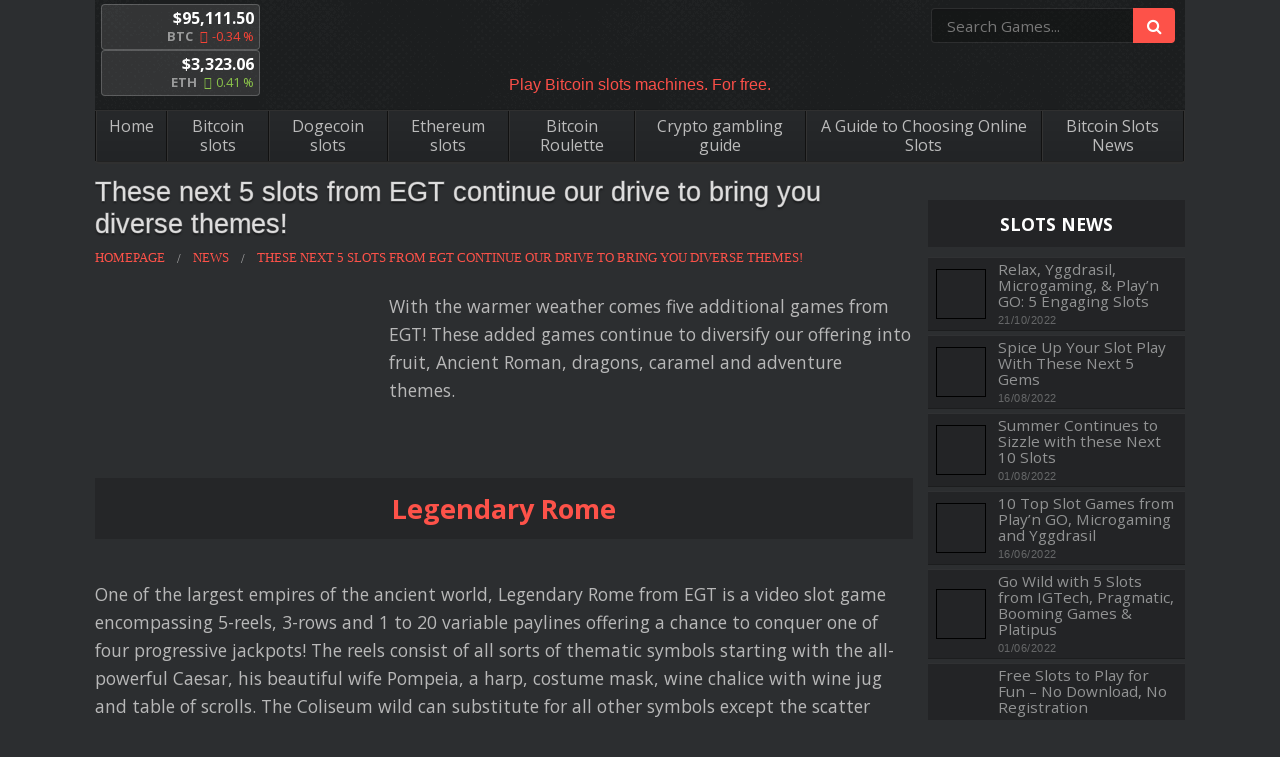

--- FILE ---
content_type: text/html; charset=UTF-8
request_url: https://www.mybitcoinslots.com/these-next-5-slots-from-egt-continue-our-drive-to-bring-you-diverse-themes/
body_size: 18154
content:

<!DOCTYPE html>
<!--[if IE 8]> 				 <html class="no-js lt-ie9" lang="en" > <![endif]-->
<!--[if gt IE 8]><!--> <html class="no-js" lang="en-US"> <!--<![endif]-->

<head>
<!-- Google Tag Manager -->
<!-- <script>(function(w,d,s,l,i){w[l]=w[l]||[];w[l].push({'gtm.start':
new Date().getTime(),event:'gtm.js'});var f=d.getElementsByTagName(s)[0],
j=d.createElement(s),dl=l!='dataLayer'?'&l='+l:'';j.async=true;j.src=
'https://www.googletagmanager.com/gtm.js?id='+i+dl;f.parentNode.insertBefore(j,f);
})(window,document,'script','dataLayer','GTM-5S88XRD');</script> -->


<script async src="https://www.googletagmanager.com/gtag/js?id=G-YDP1LT1ZJ9"></script>
<!-- End Google Tag Manager -->
<meta charset="UTF-8" />

<link rel="profile" href="https://gmpg.org/xfn/11" />
<link rel="pingback" href="https://www.mybitcoinslots.com/xmlrpc.php" />
<link rel="shortcut icon" href="https://www.mybitcoinslots.com/wp-content/themes/Foundation/favicon.png" />
<script id='wpacu-google-fonts-async-load' type='text/javascript'>
WebFontConfig={google:{families:['Open+Sans:300,400,600,700,800&display=swap']}};(function(wpacuD){var wpacuWf=wpacuD.createElement('script'),wpacuS=wpacuD.scripts[0];wpacuWf.src=('https:'===document.location.protocol?'https':'http')+'://ajax.googleapis.com/ajax/libs/webfont/1.6.26/webfont.js';wpacuWf.async=!0;wpacuS.parentNode.insertBefore(wpacuWf,wpacuS)})(document);
</script>

<!-- Set the viewport width to device width for mobile -->
<meta name="viewport" content="width=device-width" />
<!-- Chrome, Firefox OS and Opera -->
<meta name="theme-color" content="#2C2E30" />
<!-- Windows Phone -->
<meta name="msapplication-navbutton-color" content="#2C2E30" />
<!-- iOS Safari -->
<meta name="apple-mobile-web-app-capable" content="yes">
<meta name="apple-mobile-web-app-status-bar-style" content="black-translucent">

<script>window.ythemesettings = {"env":"production","aff_slug":"visit","mobile_checker_url":"https:\/\/www.mybitcoinslots.com\/wp-content\/plugins\/wager_misc\/mobile_check_endpoint.php","read_all":"Read all","search_slots":"Search slots"};</script><title>These next 5 slots from EGT continue our drive to bring you diverse themes! | MyBitcoinSlots.com</title><link rel="preload" as="style" href="https://fonts.googleapis.com/css?family=Open%20Sans%3A300%2C400%2C600%2C700%2C800&#038;display=swap" /><link rel="stylesheet" href="https://fonts.googleapis.com/css?family=Open%20Sans%3A300%2C400%2C600%2C700%2C800&#038;display=swap" media="print" onload="this.media='all'" /><noscript><link rel="stylesheet" href="https://fonts.googleapis.com/css?family=Open%20Sans%3A300%2C400%2C600%2C700%2C800&#038;display=swap" /></noscript>
<link href="//s2.coinmarketcap.com" rel="preconnect"><link href="//api.cryptonator.com" rel="preconnect"><link href="//fonts.googleapis.com" rel="preconnect" crossorigin><link href="//stats.g.doubleclick.net	" rel="preconnect"><link href="//www.google-analytics.com	" rel="preconnect"><link href="https://www.mybitcoinslots.com/wp-content/themes/Foundation/css/font-awesome/fonts/fontawesome-webfont.woff?v=4.0.3" rel="preload" as="font" type="font/woff" crossorigin><link href="//ajax.cloudflare.com" rel="preconnect"><link href="//fonts.gstatic.com	" rel="preconnect" crossorigin><link href="https://fonts.gstatic.com/s/opensans/v18/mem5YaGs126MiZpBA-UN_r8OUuhp.woff2" rel="preload" as="font" type="font/woff2" crossorigin><link href="https://fonts.gstatic.com/s/opensans/v18/mem8YaGs126MiZpBA-UFVZ0b.woff2" rel="preload" as="font" type="font/woff2" crossorigin><link href="https://fonts.gstatic.com/s/opensans/v18/mem5YaGs126MiZpBA-UNirkOUuhp.woff2" rel="preload" as="font" type="font/woff2" crossorigin><link href="https://fonts.gstatic.com/s/opensans/v18/mem5YaGs126MiZpBA-UN7rgOUuhp.woff2" rel="preload" as="font" type="font/woff2" crossorigin><link href="https://fonts.gstatic.com/s/opensans/v18/mem5YaGs126MiZpBA-UN8rsOUuhp.woff2" rel="preload" as="font" type="font/woff2" crossorigin><link href="https://fonts.googleapis.com" rel="preconnect" as="style" type="text/css" crossorigin><link href="https://fonts.gstatic.com" rel="preconnect" crossorigin><link href="https://s2.coinmarketcap.com" rel="preconnect"><link href="https://ajax.googleapis.com" rel="preconnect"><link href="https://images.dmca.com" rel="preconnect"><link href="https://api.cryptonator.com" rel="preconnect"><meta name="dc.title" content="These next 5 slots from EGT continue our drive to bring you diverse themes! | MyBitcoinSlots.com" />
<meta name="dc.description" content="With the warmer weather comes five additional games from EGT!" />
<meta name="dc.relation" content="https://www.mybitcoinslots.com/these-next-5-slots-from-egt-continue-our-drive-to-bring-you-diverse-themes/" />
<meta name="dc.source" content="https://www.mybitcoinslots.com/" />
<meta name="dc.language" content="en_US" />
<meta name="description" content="With the warmer weather comes five additional games from EGT!" />
<meta name="robots" content="index, follow" />
<meta name="googlebot" content="index, follow, max-snippet:-1, max-image-preview:large, max-video-preview:-1" />
<meta name="bingbot" content="index, follow, max-snippet:-1, max-image-preview:large, max-video-preview:-1" />
<link rel="canonical" href="https://www.mybitcoinslots.com/these-next-5-slots-from-egt-continue-our-drive-to-bring-you-diverse-themes/" />
<meta property="og:url" content="https://www.mybitcoinslots.com/these-next-5-slots-from-egt-continue-our-drive-to-bring-you-diverse-themes/" />
<meta property="og:site_name" content="MyBitcoinSlots.com" />
<meta property="og:locale" content="en_US" />
<meta property="og:type" content="article" />
<meta property="article:author" content="https://www.facebook.com/Mybitcoinslotscom-642449343229041/" />
<meta property="article:publisher" content="https://www.facebook.com/Mybitcoinslotscom-642449343229041/" />
<meta property="article:section" content="News" />
<meta property="article:tag" content="30 spicy fruits bitcoin slot" />
<meta property="article:tag" content="caramel hot bitcoin slot" />
<meta property="article:tag" content="dragon reborn bitcoin slot" />
<meta property="article:tag" content="jungle adventure bitcoin slot" />
<meta property="article:tag" content="legendary rome bitcoin slot" />
<meta property="og:title" content="These next 5 slots from EGT continue our drive to bring you diverse themes! | MyBitcoinSlots.com" />
<meta property="og:description" content="With the warmer weather comes five additional games from EGT!" />
<meta property="og:image" content="https://www.mybitcoinslots.com/wp-content/uploads/2018/04/30-spicy-fruits-small-250x170.png" />
<meta property="og:image:secure_url" content="https://www.mybitcoinslots.com/wp-content/uploads/2018/04/30-spicy-fruits-small-250x170.png" />
<meta property="og:image:width" content="250" />
<meta property="og:image:height" content="170" />
<meta property="og:image:alt" content="Play 30 Spicy Fruits bitcoin slot for free" />
<meta name="twitter:card" content="summary" />
<meta name="twitter:title" content="These next 5 slots from EGT continue our drive to bring you diverse themes! | MyBitcoinSlots.com" />
<meta name="twitter:description" content="With the warmer weather comes five additional games from EGT!" />
<meta name="twitter:image" content="https://www.mybitcoinslots.com/wp-content/uploads/2018/04/30-spicy-fruits-small-250x170.png" />
<script type="application/ld+json">{"@context":"https:\/\/schema.org\/","@type":"Article","datePublished":"2018-04-01T12:20:40+00:00","dateModified":"2020-11-26T09:13:07+00:00","mainEntityOfPage":{"@type":"WebPage","@id":"https:\/\/www.mybitcoinslots.com\/these-next-5-slots-from-egt-continue-our-drive-to-bring-you-diverse-themes"},"headline":"These next 5 slots from EGT continue our drive to bring you diverse themes!","author":{"@type":"Person","name":"Geoff","url":"https:\/\/www.mybitcoinslots.com\/author\/geoff\/"},"image":{"@type":"ImageObject","url":"https:\/\/www.mybitcoinslots.com\/wp-content\/uploads\/2020\/01\/mybitcoinslots-logo-btc1.png"},"publisher":{"@type":"Organization","name":"Ollie Wronski","logo":{"@type":"ImageObject","url":"https:\/\/www.mybitcoinslots.com\/wp-content\/uploads\/2020\/01\/mybitcoinslots-logo-btc1.png","width":"460","height":"73"}},"description":"With the warmer weather comes five additional games from EGT! These added games continue to diversify our offering into fruit, Ancient Roman, dragons, caramel and adventure themes. Legendary Rome One&hellip;"}</script>
<link rel='stylesheet' id='wp-block-library-css'  href='https://www.mybitcoinslots.com/wp-includes/css/dist/block-library/style.min.css?ver=5.9.12' type='text/css' media='all' />
<style id='wpseopress-local-business-style-inline-css' type='text/css'>
span.wp-block-wpseopress-local-business-field{margin-right:8px}

</style>
<link data-minify="1" rel='stylesheet' id='otter-blocks-css'  href='https://www.mybitcoinslots.com/wp-content/cache/min/1/wp-content/plugins/otter-blocks/build/blocks/blocks.css?ver=1689316793' type='text/css' media='all' />
<style id='global-styles-inline-css' type='text/css'>
body{--wp--preset--color--black: #000000;--wp--preset--color--cyan-bluish-gray: #abb8c3;--wp--preset--color--white: #ffffff;--wp--preset--color--pale-pink: #f78da7;--wp--preset--color--vivid-red: #cf2e2e;--wp--preset--color--luminous-vivid-orange: #ff6900;--wp--preset--color--luminous-vivid-amber: #fcb900;--wp--preset--color--light-green-cyan: #7bdcb5;--wp--preset--color--vivid-green-cyan: #00d084;--wp--preset--color--pale-cyan-blue: #8ed1fc;--wp--preset--color--vivid-cyan-blue: #0693e3;--wp--preset--color--vivid-purple: #9b51e0;--wp--preset--gradient--vivid-cyan-blue-to-vivid-purple: linear-gradient(135deg,rgba(6,147,227,1) 0%,rgb(155,81,224) 100%);--wp--preset--gradient--light-green-cyan-to-vivid-green-cyan: linear-gradient(135deg,rgb(122,220,180) 0%,rgb(0,208,130) 100%);--wp--preset--gradient--luminous-vivid-amber-to-luminous-vivid-orange: linear-gradient(135deg,rgba(252,185,0,1) 0%,rgba(255,105,0,1) 100%);--wp--preset--gradient--luminous-vivid-orange-to-vivid-red: linear-gradient(135deg,rgba(255,105,0,1) 0%,rgb(207,46,46) 100%);--wp--preset--gradient--very-light-gray-to-cyan-bluish-gray: linear-gradient(135deg,rgb(238,238,238) 0%,rgb(169,184,195) 100%);--wp--preset--gradient--cool-to-warm-spectrum: linear-gradient(135deg,rgb(74,234,220) 0%,rgb(151,120,209) 20%,rgb(207,42,186) 40%,rgb(238,44,130) 60%,rgb(251,105,98) 80%,rgb(254,248,76) 100%);--wp--preset--gradient--blush-light-purple: linear-gradient(135deg,rgb(255,206,236) 0%,rgb(152,150,240) 100%);--wp--preset--gradient--blush-bordeaux: linear-gradient(135deg,rgb(254,205,165) 0%,rgb(254,45,45) 50%,rgb(107,0,62) 100%);--wp--preset--gradient--luminous-dusk: linear-gradient(135deg,rgb(255,203,112) 0%,rgb(199,81,192) 50%,rgb(65,88,208) 100%);--wp--preset--gradient--pale-ocean: linear-gradient(135deg,rgb(255,245,203) 0%,rgb(182,227,212) 50%,rgb(51,167,181) 100%);--wp--preset--gradient--electric-grass: linear-gradient(135deg,rgb(202,248,128) 0%,rgb(113,206,126) 100%);--wp--preset--gradient--midnight: linear-gradient(135deg,rgb(2,3,129) 0%,rgb(40,116,252) 100%);--wp--preset--duotone--dark-grayscale: url('#wp-duotone-dark-grayscale');--wp--preset--duotone--grayscale: url('#wp-duotone-grayscale');--wp--preset--duotone--purple-yellow: url('#wp-duotone-purple-yellow');--wp--preset--duotone--blue-red: url('#wp-duotone-blue-red');--wp--preset--duotone--midnight: url('#wp-duotone-midnight');--wp--preset--duotone--magenta-yellow: url('#wp-duotone-magenta-yellow');--wp--preset--duotone--purple-green: url('#wp-duotone-purple-green');--wp--preset--duotone--blue-orange: url('#wp-duotone-blue-orange');--wp--preset--font-size--small: 13px;--wp--preset--font-size--medium: 20px;--wp--preset--font-size--large: 36px;--wp--preset--font-size--x-large: 42px;}.has-black-color{color: var(--wp--preset--color--black) !important;}.has-cyan-bluish-gray-color{color: var(--wp--preset--color--cyan-bluish-gray) !important;}.has-white-color{color: var(--wp--preset--color--white) !important;}.has-pale-pink-color{color: var(--wp--preset--color--pale-pink) !important;}.has-vivid-red-color{color: var(--wp--preset--color--vivid-red) !important;}.has-luminous-vivid-orange-color{color: var(--wp--preset--color--luminous-vivid-orange) !important;}.has-luminous-vivid-amber-color{color: var(--wp--preset--color--luminous-vivid-amber) !important;}.has-light-green-cyan-color{color: var(--wp--preset--color--light-green-cyan) !important;}.has-vivid-green-cyan-color{color: var(--wp--preset--color--vivid-green-cyan) !important;}.has-pale-cyan-blue-color{color: var(--wp--preset--color--pale-cyan-blue) !important;}.has-vivid-cyan-blue-color{color: var(--wp--preset--color--vivid-cyan-blue) !important;}.has-vivid-purple-color{color: var(--wp--preset--color--vivid-purple) !important;}.has-black-background-color{background-color: var(--wp--preset--color--black) !important;}.has-cyan-bluish-gray-background-color{background-color: var(--wp--preset--color--cyan-bluish-gray) !important;}.has-white-background-color{background-color: var(--wp--preset--color--white) !important;}.has-pale-pink-background-color{background-color: var(--wp--preset--color--pale-pink) !important;}.has-vivid-red-background-color{background-color: var(--wp--preset--color--vivid-red) !important;}.has-luminous-vivid-orange-background-color{background-color: var(--wp--preset--color--luminous-vivid-orange) !important;}.has-luminous-vivid-amber-background-color{background-color: var(--wp--preset--color--luminous-vivid-amber) !important;}.has-light-green-cyan-background-color{background-color: var(--wp--preset--color--light-green-cyan) !important;}.has-vivid-green-cyan-background-color{background-color: var(--wp--preset--color--vivid-green-cyan) !important;}.has-pale-cyan-blue-background-color{background-color: var(--wp--preset--color--pale-cyan-blue) !important;}.has-vivid-cyan-blue-background-color{background-color: var(--wp--preset--color--vivid-cyan-blue) !important;}.has-vivid-purple-background-color{background-color: var(--wp--preset--color--vivid-purple) !important;}.has-black-border-color{border-color: var(--wp--preset--color--black) !important;}.has-cyan-bluish-gray-border-color{border-color: var(--wp--preset--color--cyan-bluish-gray) !important;}.has-white-border-color{border-color: var(--wp--preset--color--white) !important;}.has-pale-pink-border-color{border-color: var(--wp--preset--color--pale-pink) !important;}.has-vivid-red-border-color{border-color: var(--wp--preset--color--vivid-red) !important;}.has-luminous-vivid-orange-border-color{border-color: var(--wp--preset--color--luminous-vivid-orange) !important;}.has-luminous-vivid-amber-border-color{border-color: var(--wp--preset--color--luminous-vivid-amber) !important;}.has-light-green-cyan-border-color{border-color: var(--wp--preset--color--light-green-cyan) !important;}.has-vivid-green-cyan-border-color{border-color: var(--wp--preset--color--vivid-green-cyan) !important;}.has-pale-cyan-blue-border-color{border-color: var(--wp--preset--color--pale-cyan-blue) !important;}.has-vivid-cyan-blue-border-color{border-color: var(--wp--preset--color--vivid-cyan-blue) !important;}.has-vivid-purple-border-color{border-color: var(--wp--preset--color--vivid-purple) !important;}.has-vivid-cyan-blue-to-vivid-purple-gradient-background{background: var(--wp--preset--gradient--vivid-cyan-blue-to-vivid-purple) !important;}.has-light-green-cyan-to-vivid-green-cyan-gradient-background{background: var(--wp--preset--gradient--light-green-cyan-to-vivid-green-cyan) !important;}.has-luminous-vivid-amber-to-luminous-vivid-orange-gradient-background{background: var(--wp--preset--gradient--luminous-vivid-amber-to-luminous-vivid-orange) !important;}.has-luminous-vivid-orange-to-vivid-red-gradient-background{background: var(--wp--preset--gradient--luminous-vivid-orange-to-vivid-red) !important;}.has-very-light-gray-to-cyan-bluish-gray-gradient-background{background: var(--wp--preset--gradient--very-light-gray-to-cyan-bluish-gray) !important;}.has-cool-to-warm-spectrum-gradient-background{background: var(--wp--preset--gradient--cool-to-warm-spectrum) !important;}.has-blush-light-purple-gradient-background{background: var(--wp--preset--gradient--blush-light-purple) !important;}.has-blush-bordeaux-gradient-background{background: var(--wp--preset--gradient--blush-bordeaux) !important;}.has-luminous-dusk-gradient-background{background: var(--wp--preset--gradient--luminous-dusk) !important;}.has-pale-ocean-gradient-background{background: var(--wp--preset--gradient--pale-ocean) !important;}.has-electric-grass-gradient-background{background: var(--wp--preset--gradient--electric-grass) !important;}.has-midnight-gradient-background{background: var(--wp--preset--gradient--midnight) !important;}.has-small-font-size{font-size: var(--wp--preset--font-size--small) !important;}.has-medium-font-size{font-size: var(--wp--preset--font-size--medium) !important;}.has-large-font-size{font-size: var(--wp--preset--font-size--large) !important;}.has-x-large-font-size{font-size: var(--wp--preset--font-size--x-large) !important;}
</style>
<link data-minify="1" rel='stylesheet' id='cryptowp-css'  href='https://www.mybitcoinslots.com/wp-content/cache/min/1/wp-content/plugins/cryptowp/assets/css/cryptowp.css?ver=1689316793' type='text/css' media='all' />
<link data-minify="1" rel='stylesheet' id='wagercrypto_css-css'  href='https://www.mybitcoinslots.com/wp-content/cache/min/1/wp-content/plugins/wager_crypto/css/wager_crypto.css?ver=1689316793' type='text/css' media='all' />
<link data-minify="1" rel='stylesheet' id='normalize-css'  href='https://www.mybitcoinslots.com/wp-content/cache/min/1/wp-content/themes/Foundation/css/normalize.css?ver=1689316793' type='text/css' media='all' />
<link data-minify="1" rel='stylesheet' id='foundation-css'  href='https://www.mybitcoinslots.com/wp-content/cache/min/1/wp-content/themes/Foundation/css/foundation.css?ver=1689316794' type='text/css' media='all' />
<link data-minify="1" rel='stylesheet' id='magnific-css'  href='https://www.mybitcoinslots.com/wp-content/cache/min/1/wp-content/themes/Foundation/css/magnific-popup.css?ver=1689316934' type='text/css' media='all' />
<link data-minify="1" rel='stylesheet' id='fontawesome-css'  href='https://www.mybitcoinslots.com/wp-content/cache/min/1/wp-content/themes/Foundation/css/font-awesome/css/font-awesome.min.css?ver=1689316794' type='text/css' media='all' />
<link rel='stylesheet' id='fontawesome-anim-css'  href='https://www.mybitcoinslots.com/wp-content/themes/Foundation/css/font-awesome-animation.min.css?ver=5.9.12' type='text/css' media='all' />
<link data-minify="1" rel='stylesheet' id='selectize-css'  href='https://www.mybitcoinslots.com/wp-content/cache/min/1/wp-content/themes/Foundation/css/selectize.default.css?ver=1689316794' type='text/css' media='all' />
<link data-minify="1" rel='stylesheet' id='main-css'  href='https://www.mybitcoinslots.com/wp-content/cache/min/1/wp-content/themes/Foundation/css/main.css?ver=1689316795' type='text/css' media='all' />
<script data-minify="1"   type='text/javascript' src='https://www.mybitcoinslots.com/wp-content/cache/min/1/wp-content/plugins/wager_core/js/core-helpers.js?ver=1689316795' id='wager_core-helpers-js'></script>
<script   type='text/javascript' src='https://www.mybitcoinslots.com/wp-content/themes/Foundation/js/base.min.js?ver=5.9.12' id='jquery-js'></script>
<script   type='text/javascript' src='https://www.mybitcoinslots.com/wp-content/themes/Foundation/js/jquery.magnific-popup.min.js?ver=5.9.12' id='magnific-js'></script>
<script data-minify="1"   type='text/javascript' src='https://www.mybitcoinslots.com/wp-content/cache/min/1/wp-content/themes/Foundation/js/jquery.dotdotdot.js?ver=1689316795' id='dotdotdot-js'></script>
<script data-minify="1"   type='text/javascript' src='https://www.mybitcoinslots.com/wp-content/cache/min/1/wp-content/themes/Foundation/js/main.js?ver=1689316795' id='main-js'></script>
<link rel="https://api.w.org/" href="https://www.mybitcoinslots.com/wp-json/" /><link rel="alternate" type="application/json" href="https://www.mybitcoinslots.com/wp-json/wp/v2/posts/5113" /><link rel="EditURI" type="application/rsd+xml" title="RSD" href="https://www.mybitcoinslots.com/xmlrpc.php?rsd" />
<link rel="wlwmanifest" type="application/wlwmanifest+xml" href="https://www.mybitcoinslots.com/wp-includes/wlwmanifest.xml" /> 
<link rel='shortlink' href='https://www.mybitcoinslots.com/?p=5113' />
<link rel="alternate" type="application/json+oembed" href="https://www.mybitcoinslots.com/wp-json/oembed/1.0/embed?url=https%3A%2F%2Fwww.mybitcoinslots.com%2Fthese-next-5-slots-from-egt-continue-our-drive-to-bring-you-diverse-themes%2F" />
<link rel="alternate" type="text/xml+oembed" href="https://www.mybitcoinslots.com/wp-json/oembed/1.0/embed?url=https%3A%2F%2Fwww.mybitcoinslots.com%2Fthese-next-5-slots-from-egt-continue-our-drive-to-bring-you-diverse-themes%2F&#038;format=xml" />
  <script type="text/javascript">

    (function onJqueryReady() {

      if (!window.jQuery) {

        setTimeout(function() {
          onJqueryReady();
        }, 50);

      } else {

        jQuery(document).on('click', '#RBL_Element', function(){

          var link = 'https://www.mybitcoinslots.com/these-next-5-slots-from-egt-continue-our-drive-to-bring-you-diverse-themes/';

          $.post('https://www.mybitcoinslots.com/wp-admin/admin-ajax.php', {
            action: "RBL_Add",
            RBL_URL: link
          }, function(){
             alert('Report Sent Successfully. Thank You!');
          });

          return false;
        });

      }

    })();

    </script>
  <script type="text/javascript">
(function(url){
	if(/(?:Chrome\/26\.0\.1410\.63 Safari\/537\.31|WordfenceTestMonBot)/.test(navigator.userAgent)){ return; }
	var addEvent = function(evt, handler) {
		if (window.addEventListener) {
			document.addEventListener(evt, handler, false);
		} else if (window.attachEvent) {
			document.attachEvent('on' + evt, handler);
		}
	};
	var removeEvent = function(evt, handler) {
		if (window.removeEventListener) {
			document.removeEventListener(evt, handler, false);
		} else if (window.detachEvent) {
			document.detachEvent('on' + evt, handler);
		}
	};
	var evts = 'contextmenu dblclick drag dragend dragenter dragleave dragover dragstart drop keydown keypress keyup mousedown mousemove mouseout mouseover mouseup mousewheel scroll'.split(' ');
	var logHuman = function() {
		if (window.wfLogHumanRan) { return; }
		window.wfLogHumanRan = true;
		var wfscr = document.createElement('script');
		wfscr.type = 'text/javascript';
		wfscr.async = true;
		wfscr.src = url + '&r=' + Math.random();
		(document.getElementsByTagName('head')[0]||document.getElementsByTagName('body')[0]).appendChild(wfscr);
		for (var i = 0; i < evts.length; i++) {
			removeEvent(evts[i], logHuman);
		}
	};
	for (var i = 0; i < evts.length; i++) {
		addEvent(evts[i], logHuman);
	}
})('//www.mybitcoinslots.com/?wordfence_lh=1&hid=59E794700A803627C83CC7D431EA4B50');
</script><link rel="alternate" type="application/rss+xml" title="RSS 2.0 Feed" href="https://www.mybitcoinslots.com/feed/" />
<!-- aff-tracking.js -->
<script>
(function () {
  /* 
    gtag('event', '<event_name>', {
      <event_parameters>
    });
  
   */

  function addEvnt(elem, event, fn) {
    if (elem.addEventListener) {
      elem.addEventListener(event, fn, false);
    } else {
      elem.attachEvent('on' + event, function () {
        return (fn.call(elem, window.event));
      });
    }
  };

  function getClosest(elem, selector) {
    var firstChar = selector.charAt(0);
    for (; elem && elem !== document; elem = elem.parentNode) {
      if (firstChar === '.') { // If selector is a class
        if (elem.classList.contains(selector.substr(1))) { return elem; }
      } // If selector is an ID
      if (firstChar === '#') {
        if (elem.id === selector.substr(1)) { return elem; }
      } // If selector is a data attribute
      if (firstChar === '[') {
        if (elem.hasAttribute(selector.substr(1, selector.length - 2))) { return elem; }
      } // If selector is a tag
      if (elem.tagName.toLowerCase() === selector) { return elem; }
    }
    return false;
  };

  function getClosestAttr(elem, attr) {
    var el = getClosest(elem, '[' + attr + ']');
    if (el) {
      return el.getAttribute(attr);
    }
    return false;
  };

  function analyticsSender(affname, node, debug) {

    this.affname = affname;
    this.type = affname ? 'aff' : 'custom';
    this.node = node;
    this.debug = debug;

    this.defaultAffCategory = 'afflink';
    this.defaultAction = 'click';

    this.getCategory = function (custom) {
      var custom = custom || getClosestAttr(this.node, 'data-ga-category');
      if (this.type === 'aff') {
        return custom ? this.defaultAffCategory + '-' + custom : this.defaultAffCategory;
      }
      return custom;
    }

    this.getAction = function (custom) {
      var custom = custom || getClosestAttr(this.node, 'data-location') || getClosestAttr(this.node, 'data-ga-action');
      if (this.type === 'aff') {
        if (!custom && node.className.match(/button-wrapper/)) {
          custom = 'big button';
        }
        return custom ? this.defaultAction + ' (' + custom + ')' : this.defaultAction;
      }
      return custom ? custom : this.defaultAction;
    }

    this.getLabel = function (custom) {
      var custom = custom || getClosestAttr(this.node, 'data-ga-label');
      if (this.type === 'aff') {
        return custom ? this.affname + '-' + custom : this.affname;
      }
      return custom;
    }

    this.send = function () {
      var category = this.getCategory();
      var action = this.getAction();
      var label = this.getLabel();

      return this.doSend(category, action, label);
    }

    this.doSend = function (category, action, label) {
      if (category && action && label) {
        if (this.debug) {
          console.log(true, '[GA] category: ' + category, ', [GA] action: ' + action, ', [GA] label: ' + label);
        }
        // ga("send", "event", category, action, label);

        gtag('event', category, {
          'event_category': category,
          'event_action': action,
          'event_label': label,
        });
        return true;
      }
      return false;
    }
  }

  function optimizelySender(affname, node, debug) {

    this.affname = affname;
    this.type = affname ? 'aff' : 'custom';
    this.node = node;
    this.debug = debug;

    this.defaultAffEvent = 'affClick';

    this.getEventName = function (custom) {
      var custom = custom || getClosestAttr(this.node, 'data-optmzl-event');
      if (this.type === 'aff') {
        return custom ? this.defaultAffEvent + '-' + custom : this.defaultAffEvent;
      }
      return custom;
    }

    this.send = function () {
      var eventName = this.getEventName();
      var triggered = this.doSend(eventName);

      if (this.type === 'aff' && eventName !== this.defaultAffEvent) {
        this.doSend(this.defaultAffEvent);
      }

      return triggered;
    }

    this.doSend = function (eventName) {
      if (eventName) {
        if (this.debug) {
          console.log(true, '[OPMZL] event: ' + eventName);
        } else if (window.optimizely) {
          window.optimizely.push(["trackEvent", eventName])
        }
        return true;
      }
      return false;
    }
  }

  // Init click listener

  addEvnt(document, 'click', function (ev) {
    ev = ev || window.event;
    var target = ev.target || ev.srcElement;
    var node = getClosest(target, 'a');
    var debug = document.cookie.match(/APPLICATION_ENV/);
    var affName = null;
    var trigger = false;

    if (node && node.href) { // link

      trigger = true;
      affSlug = window.ythemesettings.aff_slug;

      var reg = new RegExp("/" + affSlug + "/(.*)", "g");
      var affMatch = reg.exec(node.href);
      var affName = affMatch && affMatch.length > 1 ? affMatch[1] : null;

    } else {

      var gaNode = getClosest(target, '[data-ga-category]');
      var opNode = getClosest(target, '[data-optmzl-event]');
      var node = gaNode || opNode;

      if (node) {
        trigger = true;
      }
    }

    if (trigger) {

      var triggered = false;
      var senders = [
        analyticsSender
      ];

      for (var i = 0; i < senders.length; i++) {
        var sender = new senders[i](affName, node, debug);

        if (sender.send()) {
          triggered = true;
        }
      }

      if (debug && triggered) {
        ev.preventDefault();
      }
    }

  });

})();

</script>
<style type="text/css" id="custom-background-css">
body.custom-background { background-color: #2c2e30; }
</style>
	<noscript><style id="rocket-lazyload-nojs-css">.rll-youtube-player, [data-lazy-src]{display:none !important;}</style></noscript><script>
    window.dataLayer = window.dataLayer || [];
    function gtag(){dataLayer.push(arguments);}
    gtag('js', new Date());

    gtag('config', 'G-YDP1LT1ZJ9');
  </script>
</head>

<body class="post-template-default single single-post postid-5113 single-format-standard sidebar-right">
<!-- Google Tag Manager (noscript) -->
<noscript><iframe src="https://www.googletagmanager.com/ns.html?id=GTM-5S88XRD"
height="0" width="0" style="display:none;visibility:hidden"></iframe></noscript>
<!-- End Google Tag Manager (noscript) -->
  <svg id="svg-shapes" style="display:none">
    <defs>

      <g id="shape-777">
        <path d="M23.599,10.429L23.599,10.429l-0.115,0.115l0,0c-0.345,0.345-0.921,1.036-1.497,1.842
          c-0.691,1.266-1.151,2.647-1.151,4.144c0,0.115,0,0.23,0,0.345l0,0c0,0.921-0.69,1.612-1.611,1.612h-2.763
          c-0.46,0-0.92-0.231-1.266-0.576c0,1.151-0.921,1.957-2.072,1.957H9.67c-1.036,0-1.957-0.806-1.957-1.842v-0.115l0,0l0,0l0,0
          c-0.346,0.345-0.691,0.576-1.151,0.576H3.799c-0.806,0-1.497-0.691-1.612-1.497v-0.115v0.115l0,0l0,0c0-0.115,0-0.23,0-0.46
          c0-1.266,0.23-2.533,0.806-3.569H2.878H1.612C0.69,12.961,0,12.155,0,11.234V8.472C0,7.551,0.69,6.86,1.612,6.86h1.036
          c0.345,0,0.576,0.114,0.806,0.23C3.914,6.975,4.49,6.86,4.95,6.86c0.115,0,0.115,0,0.23,0c0.345-0.691,1.036-1.267,1.842-1.267
          h1.267c0.345,0,0.806,0.115,1.036,0.345c0.576-0.23,1.267-0.345,1.842-0.345c1.036,0,2.072,0.23,3.223,0.69
          c0.115,0,0.115,0,0.115,0h0.115l0,0c0.345-0.23,0.806-0.46,1.267-0.46s0.921,0.115,1.266,0.46l0.115,0.115l0,0l0,0l0,0l0.461,0.461
          c0.691,0,1.497,0.23,2.302,0.575h0.115h0.115l0,0c0.345-0.23,0.69-0.345,1.036-0.345s0.806,0.115,1.036,0.345l0.115,0.115l0,0l0,0
          l0,0l0.691,0.69l0.115,0.115l0,0C24.174,8.932,24.174,9.853,23.599,10.429z M5.18,8.126c0,0,0,0-0.115,0
          c-0.806,0-1.496,0.23-2.072,0.69V8.472c0-0.23-0.115-0.345-0.345-0.345H1.612c-0.23,0-0.345,0.115-0.345,0.345v2.763
          c0,0.23,0.115,0.345,0.345,0.345h1.151c0.115,0,0.23-0.115,0.345-0.23l0,0l0,0c0.23-0.806,0.806-1.036,1.497-1.036
          c0.23,0,0.346,0,0.576,0V8.126z M5.295,11.695c-1.151,1.266-1.842,2.877-1.842,4.719c0,0.115,0,0.23,0,0.346l0,0l0,0
          c0,0.23,0.116,0.345,0.346,0.345h2.763c0.23,0,0.346-0.115,0.346-0.345c0,0,0-0.23,0-0.346c0-1.266,0.23-2.417,0.69-3.454H7.252
          C6.332,13.076,5.525,12.501,5.295,11.695z M15.886,7.436L15.886,7.436L15.886,7.436c-0.23,0.23-0.691,0.46-1.151,0.46
          c-0.23,0-0.46,0-0.806-0.115c-1.037-0.346-1.842-0.576-2.533-0.576c-1.036,0-1.842,0.345-2.532,0.806V7.666
          c0-0.23-0.23-0.46-0.46-0.46H7.137c-0.23,0-0.46,0.23-0.46,0.46v3.453c0,0.23,0.23,0.46,0.46,0.46h1.381
          c0.23,0,0.346-0.115,0.46-0.345l0,0l0,0c0.345-1.036,1.036-1.381,1.727-1.381c0.921,0,1.841,0.345,2.417,0.345h0.115
          c-2.417,1.497-4.029,4.26-4.029,7.252c0,0.115,0,0.345,0,0.46l0,0l0,0c0,0.23,0.23,0.345,0.46,0.345h3.454
          c0.23,0,0.46-0.23,0.46-0.46c0,0,0-0.345,0-0.46c0-2.187,0.575-4.144,1.611-5.871c0.806-1.151,1.612-2.072,2.072-2.533l0,0l0,0l0,0
          c0.115-0.115,0.115-0.46,0-0.576l0,0l0,0l-0.806-0.921l0,0l0,0c-0.115-0.115-0.23-0.115-0.23-0.115
          C16.116,7.321,16.001,7.321,15.886,7.436z M22.678,9.162L22.678,9.162L22.678,9.162l-0.691-0.69l0,0l0,0
          c-0.115,0-0.115-0.115-0.23-0.115s-0.115,0-0.23,0.115l0,0l0,0c-0.23,0.115-0.576,0.345-0.921,0.345c-0.23,0-0.345,0-0.576-0.115
          c-0.346-0.115-0.576-0.23-0.921-0.345c0.115,0.576,0,1.267-0.46,1.727l0,0l-0.115,0.115l0,0c-0.115,0.115-0.115,0.115-0.23,0.23
          c0.46,0.115,0.806,0.23,1.036,0.23h0.115c-1.957,1.267-3.223,3.454-3.223,5.871c0,0.115,0,0.23,0,0.345l0,0l0,0
          c0,0.23,0.115,0.346,0.345,0.346h2.763c0.23,0,0.345-0.115,0.345-0.346c0,0,0-0.23,0-0.345c0-1.727,0.461-3.338,1.267-4.834
          c0.576-0.921,1.266-1.612,1.727-2.072l0,0l0,0l0,0C22.793,9.508,22.793,9.278,22.678,9.162z"/>
      </g>
      <g id="shape-bell">
        <path d="M8.851,21.385c0.569,0.854,1.708,1.709,3.133,1.709s2.564-0.854,3.133-1.709C13.123,21.385,10.845,21.385,8.851,21.385z
           M18.536,11.984l-0.854-7.69c-1.139-0.855-2.278-1.14-3.418-1.425V1.729c-1.14-1.139-3.133-1.139-4.272,0v1.139
          c-1.14,0.285-2.279,0.855-3.418,1.425l-0.854,7.691c-0.57,2.563-2.564,4.272-4.843,4.557v2.278c7.407,1.14,14.812,1.14,22.219,0
          v-2.278C20.816,16.257,18.82,14.548,18.536,11.984z"/>
      </g>
      <g id="shape-page">
        <path d="M23.861,16.96l-0.153-0.612h-5.192c-0.305-3.511-0.305-7.94-0.305-15.118H0.191c0,8.399,0,12.98,0.611,16.646
          c0.305,2.902,1.985,4.581,4.123,4.581h15.118c1.222,0,2.291-0.458,2.901-1.222C23.861,20.167,24.166,18.639,23.861,16.96z
           M7.368,17.265c0.305,1.222,0,2.291-0.611,3.054c-0.457,0.458-1.068,0.763-1.832,0.763c-2.138,0-2.749-2.291-2.902-3.207
          c-0.458-3.359-0.458-7.482-0.458-15.118h15.118c0,6.566,0,10.537,0.306,13.744H7.215L7.368,17.265z M14.24,6.423H5.689V7.34h8.551
          V6.423z M14.546,9.63H4.009v0.916h10.537V9.63z M4.161,13.6h10.537v-0.916H4.161V13.6z"/>
      </g>
      <g id="shape-type-link">
        <path d="M21.743,2.238C20.318,0.813,18.386,0,16.352,0c-2.035,0-3.967,0.813-5.391,2.238C9.74,3.458,8.926,5.086,8.722,6.815h3.052
          c0.204-0.916,0.61-1.831,1.221-2.441c0.814-0.916,2.035-1.322,3.255-1.322c1.221,0,2.34,0.509,3.255,1.322
          c1.831,1.831,1.831,4.679,0,6.51c-2.136,2.136-4.781,1.017-6.714-0.204C8.824,8.036,4.959,8.138,2.212,10.884
          c-2.95,2.95-2.95,7.833,0,10.782c1.424,1.424,3.356,2.238,5.391,2.238c2.034,0,3.967-0.915,5.391-2.339
          c1.221-1.221,1.933-2.848,2.136-4.476h-3.153c-0.204,0.814-0.61,1.729-1.221,2.34c-0.813,0.916-2.035,1.424-3.255,1.424
          c-1.221,0-2.34-0.509-3.255-1.322c-1.831-1.832-1.831-4.679,0-6.511c2.136-2.136,4.781-1.017,6.714,0.204
          c3.967,2.645,7.832,2.543,10.579-0.204C24.794,9.969,24.794,5.188,21.743,2.238z"/>
      </g>
      <g id="shape-type-chat">
        <path d="M12,1.05H6.2c-2.8,0-5.3,1.8-6,4.4c-1,3.9,1.9,7.6,5.7,7.6H9c1.6,0,3,1.4,3,3c3.3,0,6-2.7,6-6v-3
          C18,3.75,15.3,1.05,12,1.05z M16,10.05c0,1.7-1.1,3.1-2.5,3.7c-0.9-1.6-2.6-2.7-4.5-2.7H5.9c-1.2,0-2.3-0.6-3-1.5
          c-0.8-1-1-2.3-0.7-3.5c0.4-1.7,2.2-3,4.1-3H12c2.2,0,4,1.8,4,4V10.05z"/>
        <path d="M23.8,12.45c-0.5-1.9-2-3.4-3.8-4v1.6c0,0.2,0,0.4,0,0.5c0.9,0.5,1.7,1.4,1.9,2.4c0.3,1.2,0,2.5-0.7,3.5
          c-0.8,1-1.9,1.5-3.1,1.5H15c-1.9,0-3.6,1.1-4.5,2.7c-1.5-0.6-2.5-2-2.5-3.7v-2H6v2c0,3.3,2.7,6,6,6c0-1.6,1.4-3,3-3h3.1
          C21.9,20.05,24.8,16.35,23.8,12.45z"/>
      </g>
      <g id="shape-magnifier">
        <path d="M17.5,14.963l5.731,5.731l0,0c0.68,0.68,0.723,1.848,0.004,2.567c-0.718,0.718-1.891,0.695-2.608-0.023l-5.701-5.701
          L17.5,14.963"/>
        <path d="M18.569,16.031l-1.311,1.312l5.934,5.933l0.025,0.004l0.004-0.004c0.714-0.718,0.689-1.904,0.011-2.582l0,0L18.569,16.031"
          />
        <path d="M3.027,3.027c-4.036,4.036-4.036,10.58,0,14.616c4.036,4.036,10.579,4.036,14.615,0c4.036-4.036,4.036-10.58,0-14.616
          C13.606-1.009,7.063-1.009,3.027,3.027z M15.609,15.776c-2.951,2.951-7.735,2.951-10.685,0c-2.951-2.951-2.951-7.734,0-10.685
          c2.95-2.951,7.734-2.951,10.685,0S18.56,12.825,15.609,15.776z"/>
      </g>


      <g id="shape-like"><path d="M30.5,8.5c-3.9,0-5.6,2.4-8,4.8 c-2.4-2.5-4.1-4.8-8-4.8c-4.4,0-8,3.7-8,8.2c0,2.1,0.8,4.2,2.3,5.8c14.2,14.6-12.1-12.4,13.7,14c14.8-15.2,16-15.4,16-19.8 C38.5,12.2,34.9,8.5,30.5,8.5z"/></g>
      <g id="shape-clock"><path d="M8,15c-3.9,0-7-3.1-7-7s3.1-7,7-7c3.9,0,7,3.1,7,7S11.9,15,8,15z M8,3C5.2,3,3,5.2,3,8s2.2,5,5,5c2.8,0,5-2.2,5-5S10.8,3,8,3z"/><polygon points="9.4,10.8 7,8.4 7,5 9,5 9,7.6 10.8,9.4 "/></g>
      <g id="shape-comments"><path d="M10.1,3C11.7,3,13,4.3,13,5.9v3.1c0,1.1-0.6,2.1-1.6,2.6C10.6,10.1,8.9,9,7,9H5.9C4.3,9,3,7.7,3,6.1V6c0-1.6,1.3-3,3-3H10.1L10.1,3 M10.1,1L10.1,1H6C3.2,1,1,3.2,1,6v0.1C1,8.8,3.2,11,5.9,11H7c1.6,0,3,1.3,3,3v0h0.1c2.7,0,4.9-2.2,4.9-4.9V5.9C15,3.2,12.8,1,10.1,1L10.1,1z"/></g>
      <g id="shape-notes"><path d="M12,1.3c-1.9,0-2.8,1.2-4,2.4C7,2.5,5.9,1.3,4,1.3c-2.2,0-4,1.9-4,4.2c0,2.1,0.5,2.4,6.9,8.9C7.2,14.7,7.6,15,8,15v0c0,0,0,0,0,0c0.4,0,0.8-0.3,1.1-0.6C15.5,7.9,16,7.6,16,5.5C16,3.2,14.2,1.3,12,1.3z M10,10.5c-0.6,0.6-1.2,1.2-2,2c0,0,0,0,0,0c0,0,0,0,0,0c-0.7-0.7-1.4-1.4-2-2c-4-4.1-4-4.1-4-5c0-1.2,0.9-2.1,2-2.1c1,0,1.1,0.3,4,3.3c2.9-2.9,3-3.3,4-3.3c1.1,0,2,0.9,2,2.1C14,6.3,14,6.4,10,10.5z"/></g>
      <g id="shape-audio-play"><polygon points="18,12 6,20 6,4"/></g>
      <g id="shape-audio-pause"><rect x="5" y="5" width="5" height="14"/><rect x="14" y="5" width="5" height="14"/></g>
      <g id="shape-audio-stop"><rect x="5" y="5" width="14" height="14"/></g>
      <g id="shape-info"><path d="M12.4,0c1.3,0,2,0.9,2,2c0,1.3-1.2,2.5-2.7,2.5c-1.3,0-2-0.8-2-2C9.8,1.4,10.7,0,12.4,0L12.4,0z M8.3,20 c-1.1,0-1.8-0.7-1.1-3.5l1.2-5.1c0.2-0.8,0.2-1.1,0-1.1c-0.3,0-1.7,0.6-2.5,1.1l-0.5-0.9C8,8.3,10.9,7,12.2,7c1.1,0,1.2,1.3,0.7,3.2 l-1.4,5.4c-0.2,0.9-0.1,1.3,0.1,1.3c0.3,0,1.4-0.4,2.4-1.2l0.6,0.8C12.1,19,9.4,20,8.3,20z"/></g>
    </defs>
  </svg>

  <div class="page-content">

    <div class="header-container">
  <header id="masthead" class="site-header limiter" role="banner">

    <div class="site-branding">
              <strong class="site-logo">
          <a href="https://www.mybitcoinslots.com/" rel="home" title="MyBitcoinSlots.com - Play Bitcoin Slots. For free.">
                        <img src="data:image/svg+xml,%3Csvg%20xmlns='http://www.w3.org/2000/svg'%20viewBox='0%200%20459%2049'%3E%3C/svg%3E" width="459" height="49" alt="MyBitcoinSlots.com - Play Bitcoin Slots. For free." data-lazy-src="https://www.mybitcoinslots.com/wp-content/themes/Foundation/img/mybitcoinslots-logo-btc-v2.png" /><noscript><img src="https://www.mybitcoinslots.com/wp-content/themes/Foundation/img/mybitcoinslots-logo-btc-v2.png" width="459" height="49" alt="MyBitcoinSlots.com - Play Bitcoin Slots. For free." /></noscript>
            <span class="site-slogan">Play Bitcoin slots machines. For free.</span>
          </a>
        </strong>
      
                  
      <div class="header-top">
                <div class="game-search">
          <form action="/slots#listing" method="get">
            <input type="search" name="q" id="game-search-input" placeholder="Search Games..." />
            <button type="submit"><i class="fa fa-search"></i></button>
          </form>
        </div>
      <div id="wagercrypto_widget-2" class="widget widget_wagercrypto_widget">
<div class="wagercrypto-widget dark">

	
	
	<div id="wagercrypto_widget-2-coins" class="cryptowp-coins cryptowp-grid">

  
    <div id="wagercrypto_widget-2-bitcoin" class="cryptowp-coin bitcoin cryptowp-coin-decrease">

      <div class="cryptowp-coin-inner">

        
        <div class="cryptowp-coin-stats">

          <p class="cryptowp-coin-name">Bitcoin</p>

                      <p class="cryptowp-coin-price">
              <span class="cryptowp-coin-price-sign">$</span><span class="cryptowp-coin-price-total">95,111.50</span>
            </p>
          
                      <p class="cryptowp-coin-meta">
              <span class="cryptowp-coin-symbol">BTC</span>
              <span class="cryptowp-coin-percent"><span class="cryptowp-coin-percent-value">-0.34</span><span class="cryptowp-coin-percent-symbol">%</span></span>
            </p>
          
        </div>

      </div>

    </div>

  
    <div id="wagercrypto_widget-2-ethereum" class="cryptowp-coin ethereum cryptowp-coin-increase">

      <div class="cryptowp-coin-inner">

        
        <div class="cryptowp-coin-stats">

          <p class="cryptowp-coin-name">Ethereum</p>

                      <p class="cryptowp-coin-price">
              <span class="cryptowp-coin-price-sign">$</span><span class="cryptowp-coin-price-total">3,323.06</span>
            </p>
          
                      <p class="cryptowp-coin-meta">
              <span class="cryptowp-coin-symbol">ETH</span>
              <span class="cryptowp-coin-percent"><span class="cryptowp-coin-percent-value">0.41</span><span class="cryptowp-coin-percent-symbol">%</span></span>
            </p>
          
        </div>

      </div>

    </div>

    <script type='text/javascript'>
    (function($) {
      var widget_id = "wagercrypto_widget-2";
      var $widget = $('#'+widget_id);
      var coins = ["BTC","ETH"];
      var endpoint = "https://www.mybitcoinslots.com/wp-content/plugins/wager_crypto/price_endpoint.php";

      $.ajax({
        type: "post",
        url: endpoint,
        data: { coins: coins, widget_id: widget_id },
        dataType: "json",
        success: function (response) {
          if (response.prices) {
            for (let ticker in response.prices) {
              var priceinfo = response.prices[ticker];
              var $coin = $('.' + priceinfo.id, $widget);
              var $coinstats = $('.cryptowp-coin-stats', $coin);

              $('.cryptowp-coin-price-total', $coinstats).text(priceinfo.price)
              $('.cryptowp-coin-percent-value', $coinstats).text(priceinfo.percent)

              $coin.removeClass('cryptowp-coin-decrease')
              $coin.removeClass('cryptowp-coin-increase')
              $coin.addClass('cryptowp-coin-' + priceinfo.value)
            }
          }
        }
      });

    })(jQuery)
  </script>

</div>

</div>

</div>      </div>
    </div>

    
    <div class="sitenav-wrap">
      <ul id="menu-main_nav" class="menu"><li id="menu-item-2107" class="menu-item menu-item-type-post_type menu-item-object-page menu-item-home menu-item-2107"><a href="https://www.mybitcoinslots.com/">Home</a></li>
<li id="menu-item-2250" class="menu-item menu-item-type-post_type menu-item-object-page menu-item-2250"><a href="https://www.mybitcoinslots.com/slots/">Bitcoin slots</a></li>
<li id="menu-item-8850" class="menu-item menu-item-type-post_type menu-item-object-page menu-item-8850"><a href="https://www.mybitcoinslots.com/dogecoin-crypto-slots/">Dogecoin slots</a></li>
<li id="menu-item-8851" class="menu-item menu-item-type-post_type menu-item-object-page menu-item-8851"><a href="https://www.mybitcoinslots.com/ethereum-slots/">Ethereum slots</a></li>
<li id="menu-item-9122" class="menu-item menu-item-type-post_type menu-item-object-page menu-item-9122"><a href="https://www.mybitcoinslots.com/bitcoin-roulette/">Bitcoin Roulette</a></li>
<li id="menu-item-3452" class="menu-item menu-item-type-post_type menu-item-object-page menu-item-3452"><a href="https://www.mybitcoinslots.com/bitcoin-gambling-guide/">Crypto gambling guide</a></li>
<li id="menu-item-8086" class="menu-item menu-item-type-post_type menu-item-object-page menu-item-8086"><a href="https://www.mybitcoinslots.com/guide-to-slot-machines/">A Guide to Choosing Online Slots</a></li>
<li id="menu-item-3687" class="menu-item menu-item-type-post_type menu-item-object-page menu-item-3687"><a href="https://www.mybitcoinslots.com/bitcoin-news/">Bitcoin Slots News</a></li>
</ul>    </div>

  </header>
</div>

    <div class="main-content limiter clearfix">
      <div class="main-inner">

    <!-- Main Content -->
    <div class="main-column columns large-9" role="main">

            
<article id="post-5113" class="post-5113 post type-post status-publish format-standard has-post-thumbnail hentry category-news-post tag-30-spicy-fruits-bitcoin-slot tag-caramel-hot-bitcoin-slot tag-dragon-reborn-bitcoin-slot tag-jungle-adventure-bitcoin-slot tag-legendary-rome-bitcoin-slot">

      <header class="entry-header">
      <hgroup>
        <h1 class="entry-title"><a href="https://www.mybitcoinslots.com/these-next-5-slots-from-egt-continue-our-drive-to-bring-you-diverse-themes/" title="Permalink to These next 5 slots from EGT continue our drive to bring you diverse themes!" rel="bookmark">These next 5 slots from EGT continue our drive to bring you diverse themes!</a></h1>
                  <div class="breadcrumbs-bar">
            <ul itemscope itemtype="https://schema.org/BreadcrumbList" class="breadcrumbs"><li itemprop="itemListElement" itemscope itemtype="https://schema.org/ListItem"><a itemprop="item"  href="https://www.mybitcoinslots.com"><span itemprop="name">Homepage</span></a><meta itemprop="position" content="1" /></li><li itemprop="itemListElement" itemscope  itemtype="https://schema.org/ListItem"><a itemprop="item" href="https://www.mybitcoinslots.com/bitcoin-news/"><span itemprop="name">News</span></a><meta itemprop="position" content="2" /></li><li class="current" itemprop="itemListElement" itemscope itemtype="https://schema.org/ListItem"><a itemprop="item"  href="https://www.mybitcoinslots.com/these-next-5-slots-from-egt-continue-our-drive-to-bring-you-diverse-themes/" class="currentLevel"><span itemprop="name">These next 5 slots from EGT continue our drive to bring you diverse themes!</span></a><meta itemprop="position" content="3" /></li></ul>          </div>
                      </hgroup>
    </header>
  
      <div class="th"><img width="250" height="170" src="data:image/svg+xml,%3Csvg%20xmlns='http://www.w3.org/2000/svg'%20viewBox='0%200%20250%20170'%3E%3C/svg%3E" class="attachment-post-thumbnail size-post-thumbnail wp-post-image" alt="Play 30 Spicy Fruits bitcoin slot for free" data-lazy-src="https://www.mybitcoinslots.com/wp-content/uploads/2018/04/30-spicy-fruits-small-250x170.png" /><noscript><img width="250" height="170" src="https://www.mybitcoinslots.com/wp-content/uploads/2018/04/30-spicy-fruits-small-250x170.png" class="attachment-post-thumbnail size-post-thumbnail wp-post-image" alt="Play 30 Spicy Fruits bitcoin slot for free" /></noscript></div>
  
  <p>With the warmer weather comes five additional games from EGT! These added games continue to diversify our offering into fruit, Ancient Roman, dragons, caramel and adventure themes.</p>
<h2>Legendary Rome</h2>
<p>One of the largest empires of the ancient world, Legendary Rome from EGT is a video slot game encompassing 5-reels, 3-rows and 1 to 20 variable paylines offering a chance to conquer one of four progressive jackpots! The reels consist of all sorts of thematic symbols starting with the all-powerful Caesar, his beautiful wife Pompeia, a harp, costume mask, wine chalice with wine jug and table of scrolls. The Coliseum wild can substitute for all other symbols except the scatter symbol while acting as a 2x multiplier. The appearance of the wild symbols forming their own payline can credit you with up to 200, 5,000, 50,000 or 200,000 coins.  The scatter symbol can appear on the 1st, 3rd and 5th reels during the main games and on the 5th reel during 5 or 10 free spins. During the free spins you will be presented with two options. The first is to play with 5 free spins with a symbol randomly selected from 4 higher paying symbols to act as a special symbol. The alternative option is 10 free spins with one of 7 lower symbols to act as a special symbol. You can also win up to 800 coins by collecting all three scatters. The slot also has a red/black card gamble that is triggered on normal wins of less than 14,000 coins offering a chance of double or nothing. Finally, the slot has a four-level mystery jackpot progressive jackpot.</p>
<p><a href="https://www.mybitcoinslots.com/slots/legendary-rome/">Play Legendary Rome Bitcoin slot for free</a>.</p>
<h2>30 Spicy Fruits</h2>
<p>With a middle of the pack volatility, 30 Spicy Fruits from EGT is a 5-reel, 3-row and 30 fixed paylines slot with four progressive jackpots! The symbols that you’ll find here are the Lucky 7, bell, triple, double and single bar followed by plums, oranges, lemons and cherries. Included in the game is the hot pepper wild that can substitute for any symbol except the money bag scatter symbol. This symbol can form a winning payline with 2, 3, 4 or 5 combining to create wins of up to 200, 1,000, 5,000 or 20,000 coins. Next up and appearing possibly as stacked on the 2nd, 3rd and 4th reels only are the money bag scatter symbols. With 7 or more of these lucky charms you will collect up to 1,200 coins on the maximum bet. Furthermore, 7 to 9 scatters will unlock anywhere from 7 to 30 free spins. Amongst the hot fruits you will also find a red/black gamble feature triggered on less than 15,000 coins for a chance at double or nothing. Arguably the biggest feature is the Jackpot Cards four level mystery jackpot where you can win one of four progressive jackpots.</p>
<p><a href="https://www.mybitcoinslots.com/slots/30-spicy-fruits/">Play 30 Spicy Fruits Bitcoin slot for free</a>.</p>
<h2>Dragon Reborn</h2>
<p>Dragon Reborn from EGT is a 5-reel, 3-row and 1 to 20 variable paylines slot which offers 4 progressive jackpots! The setting for this slot is a picturesque realm of grasslands and mountains ruled by a King and Queen. These first two characters represent the two highest paying symbols followed by a sword + shield, horn, emerald jewel and blue flask. The Dragon’s eye wild symbol can substitute for all symbols except the orb scatter symbol when appearing on the 2nd, 3rd and 4th reels. The next feature is the dragon egg scatter that can credit you with up to 2,000 coins when appearing on the 2nd, 3rd and 4th reel. When the free spins is unlocked you get a chance at one of 10, 15, 20 or 25 free spins in combination with extra wilds by cracking open dragon eggs. During the free spins an extra wild symbol is added, at random, to the spaces. Another feature is the card gamble which offers a 50/50 chance to double your winnings but guess wrong and you lose it all. As is common to EGT slots, the slot includes a four-level mystery jackpot feature that is randomly triggered.</p>
<p><a href="https://www.mybitcoinslots.com/slots/dragon-reborn/">Play Dragon Reborn Bitcoin slot for free</a>.</p>
<h2>Caramel Hot</h2>
<p>It takes a temperature of around 340<sup>o</sup> F to turn sugar into caramel, so when EGT calls this slot Caramel Hot you better believe it’s sizzling! Part of the reason for this is that the 5-reel, 3-row and 1 to 30 variable paylines slot has four progressive jackpots! Caramel Hot uses standard fruit symbols that include a bell, apple, bananas, grapes, watermelons, plums, oranges, lemons and cherries. Adding to the sizzle, the Lucky 7 symbol is a wild that can substitute for any other symbol except the star scatter. The wild can also form its own winning payline with 2, 3, 4 or 5 symbols crediting you with up to 200, 1,000, 5,000 or 20,000 coins! The star scatter can appear on any position and the appearance of 3, 4 or 5 will reward you with 3,000, 12,000 or 120,000 coins respectively. The slot also has a red/black card gamble which gives you a 50/50 chance at double or nothing. This is randomly triggered on wins of 14,000 coins or less at the highest bet level. The last feature which is the four level mystery jackpot represented by four poker symbols which is randomly triggered.</p>
<p><a href="https://www.mybitcoinslots.com/slots/caramel-hot/">Play Caramel Hot Bitcoin slot for free</a>.</p>
<h2>Jungle Adventure</h2>
<p>It’s a jungle out there, so why not create a slot with that exact theme in mind? Well, EGT does just that in the 5-reel, 3-row and 1 to 10 variable paylines slot Jungle Adventure with 4 progressive jackpots! The slot might more aptly be called jungle fever because some of the amusing creature symbols include a maraca playing rhino, a horn playing hippo, a bug-eyed parrot, a singing lizard and a martini sipping snake. Along for the ride, is the lion wild which can substitute for any symbol except the scatter. It can also form its own payline with 2, 3, 4 or 5 symbols crediting up to 200, 2,000, 20,000 or 100,000 coins respectively. The scatter pays left to right on any position on the reels with 3, 4 or 5 symbols crediting you with up to 400, 3,000 or 10,000 coins. The slot offers 12 free spins triggered with 3 or more scatter symbols accompanied by a 2x multiplier when the drum playing monkey appears on the 3rd reel. This slot offers a crack at one of the four progressive jackpots and you can also try your hand at the card gamble feature for double or nothing.</p>
<p><a href="https://www.mybitcoinslots.com/slots/jungle-adventure/">Play Jungle Adventure Bitcoin slot for free</a>.</p>

  <footer>

    <p></p>

        <p class="post-footer-meta">
      Published on <abbr class="date updated" title="2018-04-01T12:20:40Z">2018-04-01 12:20</abbr>
      by <span class="vcard author"><span class="fn">Geoff</span></span>
    </p>
  
            
    
  </footer>

</article>

<!-- <hr /> -->
    
    </div>
    <!-- End Main Content -->


<!-- Sidebar -->
<aside class="sidebar columns large-3">

<div id="ylisting-2" class="widget ylisting-widget"><h5>Slots News</h5><ul class="display-posts style-title-featured">

      <li>
        <div class="entry-thumb"><a href="https://www.mybitcoinslots.com/relax-yggdrasil-microgaming-playn-go-5-engaging-slots/"><img width="150" height="150" src="data:image/svg+xml,%3Csvg%20xmlns='http://www.w3.org/2000/svg'%20viewBox='0%200%20150%20150'%3E%3C/svg%3E" class="attachment-thumbnail size-thumbnail wp-post-image" alt="Play Moon Princess: Christmas Kingdom bitcoin slot for free" loading="lazy" data-lazy-src="https://www.mybitcoinslots.com/wp-content/uploads/2022/09/playn-go-moon-princess-christmas-kingdom-slot-logo-150x150.png" /><noscript><img width="150" height="150" src="https://www.mybitcoinslots.com/wp-content/uploads/2022/09/playn-go-moon-princess-christmas-kingdom-slot-logo-150x150.png" class="attachment-thumbnail size-thumbnail wp-post-image" alt="Play Moon Princess: Christmas Kingdom bitcoin slot for free" loading="lazy" /></noscript></a></div>
        <div class="entry-title">
          <a href="https://www.mybitcoinslots.com/relax-yggdrasil-microgaming-playn-go-5-engaging-slots/">Relax, Yggdrasil, Microgaming, &amp; Play&#8217;n GO: 5 Engaging Slots</a>
          <div class="entry-date">21/10/2022</div>
        </div>
      </li>
    
      <li>
        <div class="entry-thumb"><a href="https://www.mybitcoinslots.com/spice-up-your-slot-play-with-these-next-5-gems/"><img width="150" height="150" src="data:image/svg+xml,%3Csvg%20xmlns='http://www.w3.org/2000/svg'%20viewBox='0%200%20150%20150'%3E%3C/svg%3E" class="attachment-thumbnail size-thumbnail wp-post-image" alt="Play Sparky and Shortz bitcoin slot for free" loading="lazy" data-lazy-src="https://www.mybitcoinslots.com/wp-content/uploads/2022/07/sparky-n-shortz-playn-go-slot-logo-150x150.png" /><noscript><img width="150" height="150" src="https://www.mybitcoinslots.com/wp-content/uploads/2022/07/sparky-n-shortz-playn-go-slot-logo-150x150.png" class="attachment-thumbnail size-thumbnail wp-post-image" alt="Play Sparky and Shortz bitcoin slot for free" loading="lazy" /></noscript></a></div>
        <div class="entry-title">
          <a href="https://www.mybitcoinslots.com/spice-up-your-slot-play-with-these-next-5-gems/">Spice Up Your Slot Play With These Next 5 Gems</a>
          <div class="entry-date">16/08/2022</div>
        </div>
      </li>
    
      <li>
        <div class="entry-thumb"><a href="https://www.mybitcoinslots.com/summer-continues-to-sizzle-with-these-next-10-slots/"><img width="150" height="150" src="data:image/svg+xml,%3Csvg%20xmlns='http://www.w3.org/2000/svg'%20viewBox='0%200%20150%20150'%3E%3C/svg%3E" class="attachment-thumbnail size-thumbnail wp-post-image" alt="Play Dr Toonz bitcoin slot for free" loading="lazy" data-lazy-src="https://www.mybitcoinslots.com/wp-content/uploads/2022/06/playn-go-dr-toonz-slot-logo-150x150.png" /><noscript><img width="150" height="150" src="https://www.mybitcoinslots.com/wp-content/uploads/2022/06/playn-go-dr-toonz-slot-logo-150x150.png" class="attachment-thumbnail size-thumbnail wp-post-image" alt="Play Dr Toonz bitcoin slot for free" loading="lazy" /></noscript></a></div>
        <div class="entry-title">
          <a href="https://www.mybitcoinslots.com/summer-continues-to-sizzle-with-these-next-10-slots/">Summer Continues to Sizzle with these Next 10 Slots</a>
          <div class="entry-date">01/08/2022</div>
        </div>
      </li>
    
      <li>
        <div class="entry-thumb"><a href="https://www.mybitcoinslots.com/10-top-slot-games-from-playn-go-microgaming-and-yggdrasil/"><img width="150" height="150" src="data:image/svg+xml,%3Csvg%20xmlns='http://www.w3.org/2000/svg'%20viewBox='0%200%20150%20150'%3E%3C/svg%3E" class="attachment-thumbnail size-thumbnail wp-post-image" alt="Play Break da Bank Again Megaways bitcoin slot for free" loading="lazy" data-lazy-src="https://www.mybitcoinslots.com/wp-content/uploads/2022/05/microgaming-break-da-bank-again-megaways-slot-logo-150x150.png" /><noscript><img width="150" height="150" src="https://www.mybitcoinslots.com/wp-content/uploads/2022/05/microgaming-break-da-bank-again-megaways-slot-logo-150x150.png" class="attachment-thumbnail size-thumbnail wp-post-image" alt="Play Break da Bank Again Megaways bitcoin slot for free" loading="lazy" /></noscript></a></div>
        <div class="entry-title">
          <a href="https://www.mybitcoinslots.com/10-top-slot-games-from-playn-go-microgaming-and-yggdrasil/">10 Top Slot Games from Play&#8217;n GO, Microgaming and Yggdrasil</a>
          <div class="entry-date">16/06/2022</div>
        </div>
      </li>
    
      <li>
        <div class="entry-thumb"><a href="https://www.mybitcoinslots.com/go-wild-with-5-slots-from-igtech-pragmatic-booming-games-platipus/"><img width="150" height="150" src="data:image/svg+xml,%3Csvg%20xmlns='http://www.w3.org/2000/svg'%20viewBox='0%200%20150%20150'%3E%3C/svg%3E" class="attachment-thumbnail size-thumbnail wp-post-image" alt="Play The Dog House Megaways bitcoin slot for free" loading="lazy" data-lazy-src="https://www.mybitcoinslots.com/wp-content/uploads/2022/05/pragmatic-play-the-dog-house-megaways-slot-logo-150x150.png" /><noscript><img width="150" height="150" src="https://www.mybitcoinslots.com/wp-content/uploads/2022/05/pragmatic-play-the-dog-house-megaways-slot-logo-150x150.png" class="attachment-thumbnail size-thumbnail wp-post-image" alt="Play The Dog House Megaways bitcoin slot for free" loading="lazy" /></noscript></a></div>
        <div class="entry-title">
          <a href="https://www.mybitcoinslots.com/go-wild-with-5-slots-from-igtech-pragmatic-booming-games-platipus/">Go Wild with 5 Slots from IGTech, Pragmatic, Booming Games &amp; Platipus</a>
          <div class="entry-date">01/06/2022</div>
        </div>
      </li>
    
      <li>
        <div class="entry-thumb"><a href="https://www.mybitcoinslots.com/free-slots-to-play-for-fun-no-download-no-registration/"></a></div>
        <div class="entry-title">
          <a href="https://www.mybitcoinslots.com/free-slots-to-play-for-fun-no-download-no-registration/">Free Slots to Play for Fun – No Download, No Registration</a>
          <div class="entry-date">28/05/2022</div>
        </div>
      </li>
    
      <li>
        <div class="entry-thumb"><a href="https://www.mybitcoinslots.com/pragmatic-red-tiger-bgaming-outdo-themselves-in-these-next-five-slots/"><img width="150" height="150" src="data:image/svg+xml,%3Csvg%20xmlns='http://www.w3.org/2000/svg'%20viewBox='0%200%20150%20150'%3E%3C/svg%3E" class="attachment-thumbnail size-thumbnail wp-post-image" alt="Play Elvis Frog In Vegas bitcoin slot for free" loading="lazy" data-lazy-src="https://www.mybitcoinslots.com/wp-content/uploads/2021/12/elvis-frog-in-vegas-slot-logo-150x150.png" /><noscript><img width="150" height="150" src="https://www.mybitcoinslots.com/wp-content/uploads/2021/12/elvis-frog-in-vegas-slot-logo-150x150.png" class="attachment-thumbnail size-thumbnail wp-post-image" alt="Play Elvis Frog In Vegas bitcoin slot for free" loading="lazy" /></noscript></a></div>
        <div class="entry-title">
          <a href="https://www.mybitcoinslots.com/pragmatic-red-tiger-bgaming-outdo-themselves-in-these-next-five-slots/">Pragmatic, Red Tiger &amp; BGaming Outdo themselves In These Next Five Slots</a>
          <div class="entry-date">05/05/2022</div>
        </div>
      </li>
    
      <li>
        <div class="entry-thumb"><a href="https://www.mybitcoinslots.com/a-crazy-mix-of-5-slots-from-pragmatic-playn-go-yggdrasil/"><img width="150" height="150" src="data:image/svg+xml,%3Csvg%20xmlns='http://www.w3.org/2000/svg'%20viewBox='0%200%20150%20150'%3E%3C/svg%3E" class="attachment-thumbnail size-thumbnail wp-post-image" alt="Play Suncatcher - Gigablox bitcoin slot for free" loading="lazy" data-lazy-src="https://www.mybitcoinslots.com/wp-content/uploads/2021/12/yggdrasil-suncatcher-gigablox-slot-logo-150x150.png" /><noscript><img width="150" height="150" src="https://www.mybitcoinslots.com/wp-content/uploads/2021/12/yggdrasil-suncatcher-gigablox-slot-logo-150x150.png" class="attachment-thumbnail size-thumbnail wp-post-image" alt="Play Suncatcher - Gigablox bitcoin slot for free" loading="lazy" /></noscript></a></div>
        <div class="entry-title">
          <a href="https://www.mybitcoinslots.com/a-crazy-mix-of-5-slots-from-pragmatic-playn-go-yggdrasil/">A Crazy Mix of 5 Slots from Pragmatic, Play&#8217;n GO &amp; Yggdrasil</a>
          <div class="entry-date">12/04/2022</div>
        </div>
      </li>
    
      <li>
        <div class="entry-thumb"><a href="https://www.mybitcoinslots.com/dreams-can-come-true-5-slots-from-golden-rock-playn-go-microgaming-yggdrasil/"><img width="150" height="150" src="data:image/svg+xml,%3Csvg%20xmlns='http://www.w3.org/2000/svg'%20viewBox='0%200%20150%20150'%3E%3C/svg%3E" class="attachment-thumbnail size-thumbnail wp-post-image" alt="Play Immortal Romance Mega Moolah bitcoin slot for free" loading="lazy" data-lazy-src="https://www.mybitcoinslots.com/wp-content/uploads/2021/12/microgaming-immortal-romance-mega-moolah-slot-logo-150x150.png" /><noscript><img width="150" height="150" src="https://www.mybitcoinslots.com/wp-content/uploads/2021/12/microgaming-immortal-romance-mega-moolah-slot-logo-150x150.png" class="attachment-thumbnail size-thumbnail wp-post-image" alt="Play Immortal Romance Mega Moolah bitcoin slot for free" loading="lazy" /></noscript></a></div>
        <div class="entry-title">
          <a href="https://www.mybitcoinslots.com/dreams-can-come-true-5-slots-from-golden-rock-playn-go-microgaming-yggdrasil/">Dreams Can Come True: 5 Slots from Golden Rock, Play&#8217;n GO, Microgaming &amp; Yggdrasil</a>
          <div class="entry-date">24/03/2022</div>
        </div>
      </li>
    
      <li>
        <div class="entry-thumb"><a href="https://www.mybitcoinslots.com/check-out-these-next-5-slots-from-leading-providers/"><img width="150" height="150" src="data:image/svg+xml,%3Csvg%20xmlns='http://www.w3.org/2000/svg'%20viewBox='0%200%20150%20150'%3E%3C/svg%3E" class="attachment-thumbnail size-thumbnail wp-post-image" alt="Play Panda Fortune bitcoin slot for free" loading="lazy" data-lazy-src="https://www.mybitcoinslots.com/wp-content/uploads/2021/12/pragmatic-play-panda-fortune-2-slot-logo-150x150.png" /><noscript><img width="150" height="150" src="https://www.mybitcoinslots.com/wp-content/uploads/2021/12/pragmatic-play-panda-fortune-2-slot-logo-150x150.png" class="attachment-thumbnail size-thumbnail wp-post-image" alt="Play Panda Fortune bitcoin slot for free" loading="lazy" /></noscript></a></div>
        <div class="entry-title">
          <a href="https://www.mybitcoinslots.com/check-out-these-next-5-slots-from-leading-providers/">Check Out These Next 5 Slots from Leading Providers</a>
          <div class="entry-date">16/03/2022</div>
        </div>
      </li>
    </ul>
</div>
</aside>
<!-- End Sidebar -->

<div class="main-column add-main">
        <h3 class="big-center">Similar Slots</h3>
    <div class="masonry-wrapper clearfix oneline" id="el-696cea6eeaba1">
        <div class="masonry">

        <div class="masonry-box clearfix boxtype-game post-legendary-rome gametype-slot mobile-ready with-photo fixedbox">
          <div class="box-inner clearfix">
            
            <div class="box-icon svg-icon"><svg viewBox="-7 -6 38 38"><use xlink:href="#shape-777"></use></svg></div>
            <h2 class="box-title"><a href="https://www.mybitcoinslots.com/slots/legendary-rome/">Legendary Rome</a></h2>
            <div class="box-media"><a href="https://www.mybitcoinslots.com/slots/legendary-rome/"><img width="250" height="170" src="data:image/svg+xml,%3Csvg%20xmlns='http://www.w3.org/2000/svg'%20viewBox='0%200%20250%20170'%3E%3C/svg%3E" class="attachment-full size-full wp-post-image" alt="EGT Legendary Rome logo" loading="lazy" data-lazy-src="https://www.mybitcoinslots.com/wp-content/uploads/2018/02/legendary-rome-small-2-250x170.png" /><noscript><img width="250" height="170" src="https://www.mybitcoinslots.com/wp-content/uploads/2018/02/legendary-rome-small-2-250x170.png" class="attachment-full size-full wp-post-image" alt="EGT Legendary Rome logo" loading="lazy" /></noscript></a></div>
            
            
            <div class="box-inwrapper"><div class="buttons"><a href="https://www.mybitcoinslots.com/slots/legendary-rome/">PLAY</a></div></div>
            <ul class="box-meta">
<li class="meta-time">2018-03-29T05:22:37+00:00</li>
<li class="meta-visits">1491</li>
<li class="meta-rating">0</li>
<li class="meta-votes">0</li>
<li class="meta-sort">1</li>
</ul>

          </div>
        </div>
      
        <div class="masonry-box clearfix boxtype-game post-30-spicy-fruits gametype-slot mobile-ready with-photo fixedbox">
          <div class="box-inner clearfix">
            
            <div class="box-icon svg-icon"><svg viewBox="-7 -6 38 38"><use xlink:href="#shape-777"></use></svg></div>
            <h2 class="box-title"><a href="https://www.mybitcoinslots.com/slots/30-spicy-fruits/">30 Spicy Fruits</a></h2>
            <div class="box-media"><a href="https://www.mybitcoinslots.com/slots/30-spicy-fruits/"><img width="250" height="170" src="data:image/svg+xml,%3Csvg%20xmlns='http://www.w3.org/2000/svg'%20viewBox='0%200%20250%20170'%3E%3C/svg%3E" class="attachment-full size-full wp-post-image" alt="EGT 30 Spicy Fruits logo" loading="lazy" data-lazy-src="https://www.mybitcoinslots.com/wp-content/uploads/2018/02/30-spicy-fruits-small-250x170.png" /><noscript><img width="250" height="170" src="https://www.mybitcoinslots.com/wp-content/uploads/2018/02/30-spicy-fruits-small-250x170.png" class="attachment-full size-full wp-post-image" alt="EGT 30 Spicy Fruits logo" loading="lazy" /></noscript></a></div>
            
            
            <div class="box-inwrapper"><div class="buttons"><a href="https://www.mybitcoinslots.com/slots/30-spicy-fruits/">PLAY</a></div></div>
            <ul class="box-meta">
<li class="meta-time">2018-03-29T05:22:34+00:00</li>
<li class="meta-visits">1705</li>
<li class="meta-rating">0</li>
<li class="meta-votes">0</li>
<li class="meta-sort">2</li>
</ul>

          </div>
        </div>
      
        <div class="masonry-box clearfix boxtype-game post-dragon-reborn gametype-slot mobile-ready with-photo fixedbox">
          <div class="box-inner clearfix">
            
            <div class="box-icon svg-icon"><svg viewBox="-7 -6 38 38"><use xlink:href="#shape-777"></use></svg></div>
            <h2 class="box-title"><a href="https://www.mybitcoinslots.com/slots/dragon-reborn/">Dragon Reborn</a></h2>
            <div class="box-media"><a href="https://www.mybitcoinslots.com/slots/dragon-reborn/"><img width="250" height="170" src="data:image/svg+xml,%3Csvg%20xmlns='http://www.w3.org/2000/svg'%20viewBox='0%200%20250%20170'%3E%3C/svg%3E" class="attachment-full size-full wp-post-image" alt="EGT Dragon Reborn logo" loading="lazy" data-lazy-src="https://www.mybitcoinslots.com/wp-content/uploads/2018/02/dragon-reborn-small-250x170.png" /><noscript><img width="250" height="170" src="https://www.mybitcoinslots.com/wp-content/uploads/2018/02/dragon-reborn-small-250x170.png" class="attachment-full size-full wp-post-image" alt="EGT Dragon Reborn logo" loading="lazy" /></noscript></a></div>
            
            
            <div class="box-inwrapper"><div class="buttons"><a href="https://www.mybitcoinslots.com/slots/dragon-reborn/">PLAY</a></div></div>
            <ul class="box-meta">
<li class="meta-time">2018-03-29T05:22:32+00:00</li>
<li class="meta-visits">814</li>
<li class="meta-rating">0</li>
<li class="meta-votes">0</li>
<li class="meta-sort">3</li>
</ul>

          </div>
        </div>
      
        <div class="masonry-box clearfix boxtype-game post-caramel-hot gametype-slot mobile-ready with-photo fixedbox">
          <div class="box-inner clearfix">
            
            <div class="box-icon svg-icon"><svg viewBox="-7 -6 38 38"><use xlink:href="#shape-777"></use></svg></div>
            <h2 class="box-title"><a href="https://www.mybitcoinslots.com/slots/caramel-hot/">Caramel Hot</a></h2>
            <div class="box-media"><a href="https://www.mybitcoinslots.com/slots/caramel-hot/"><img width="250" height="170" src="data:image/svg+xml,%3Csvg%20xmlns='http://www.w3.org/2000/svg'%20viewBox='0%200%20250%20170'%3E%3C/svg%3E" class="attachment-full size-full wp-post-image" alt="EGT Caramel Hot logo" loading="lazy" data-lazy-src="https://www.mybitcoinslots.com/wp-content/uploads/2018/02/caramel-hot-small-250x170.png" /><noscript><img width="250" height="170" src="https://www.mybitcoinslots.com/wp-content/uploads/2018/02/caramel-hot-small-250x170.png" class="attachment-full size-full wp-post-image" alt="EGT Caramel Hot logo" loading="lazy" /></noscript></a></div>
            
            
            <div class="box-inwrapper"><div class="buttons"><a href="https://www.mybitcoinslots.com/slots/caramel-hot/">PLAY</a></div></div>
            <ul class="box-meta">
<li class="meta-time">2018-03-29T05:22:29+00:00</li>
<li class="meta-visits">819</li>
<li class="meta-rating">0</li>
<li class="meta-votes">0</li>
<li class="meta-sort">4</li>
</ul>

          </div>
        </div>
      
        <div class="masonry-box clearfix boxtype-game post-jungle-adventure gametype-slot mobile-ready with-photo fixedbox">
          <div class="box-inner clearfix">
            
            <div class="box-icon svg-icon"><svg viewBox="-7 -6 38 38"><use xlink:href="#shape-777"></use></svg></div>
            <h2 class="box-title"><a href="https://www.mybitcoinslots.com/slots/jungle-adventure/">Jungle Adventure</a></h2>
            <div class="box-media"><a href="https://www.mybitcoinslots.com/slots/jungle-adventure/"><img width="250" height="170" src="data:image/svg+xml,%3Csvg%20xmlns='http://www.w3.org/2000/svg'%20viewBox='0%200%20250%20170'%3E%3C/svg%3E" class="attachment-full size-full wp-post-image" alt="EGT Jungle Adventure logo" loading="lazy" data-lazy-src="https://www.mybitcoinslots.com/wp-content/uploads/2018/02/jungle-adventure-small-250x170.png" /><noscript><img width="250" height="170" src="https://www.mybitcoinslots.com/wp-content/uploads/2018/02/jungle-adventure-small-250x170.png" class="attachment-full size-full wp-post-image" alt="EGT Jungle Adventure logo" loading="lazy" /></noscript></a></div>
            
            
            <div class="box-inwrapper"><div class="buttons"><a href="https://www.mybitcoinslots.com/slots/jungle-adventure/">PLAY</a></div></div>
            <ul class="box-meta">
<li class="meta-time">2018-03-29T05:22:27+00:00</li>
<li class="meta-visits">817</li>
<li class="meta-rating">0</li>
<li class="meta-votes">0</li>
<li class="meta-sort">5</li>
</ul>

          </div>
        </div>
      </div></div>
    </div>

      </div>
    </div>
    <!-- End Page -->
  </div><!-- .page-content -->

  <!-- Footer -->
  <footer id="website-footer">
    <div class="footer-inner limiter clearfix">
      <div id="footer-links">
        <div class="large-8 columns">
          <h3>Best slot providers</h3>
          <div class="links-col large-4 columns">
            <ul class="menu vertical">
              <li><a href="/red-tiger-gaming/">Red Tiger Gaming</a></li>
              <li><a href="/playngo/">Play'n GO</a></li>
              <li><a href="/netent/">NetEnt</a></li>
              <li><a href="/microgaming/">Microgaming</a></li>
              <li><a href="/betsoft/">Betsoft</a></li>
            </ul>
          </div>
          <div class="links-col large-4 columns">
            <ul class="menu vertical">
              <li><a href="/2-by-2-gaming/">2 by 2 Gaming</a></li>
              <li><a href="/thunderkick/">Thunderkick</a></li>
              <li><a href="/jftw/">Just For The Win</a></li>
              <li><a href="/yggdrasil/">Yggdrasil</a></li>
              <li><a href="/nextgen/">Next-Gen</a></li>
            </ul>
          </div>
        </div>
        <div class="large-4 columns">
          <h3>Slots knowledge base</h3>
          <div class="links-col large-12 columns">
            <ul class="menu vertical">
              <li><a href="/bitcoin-gambling-guide/">Gambling guide</a></li>
              <li><a href="/guide-to-slot-machines/popular-slots-terms/">Slots terms</a></li>
              <li><a href="/guide-to-slot-machines/online-slots-type-variety/">Slot types variety</a></li>
              <li><a href="/bitcoin-news/">News</a></li>
            </ul>
          </div>
        </div>
        <div class="large-12 columns">
        <h3>Crypto slots</h3>
          <div class="links-col large-12 columns">
            <ul class="menu vertical">
              <li><a href="/slots/">Bitcoin slots machines</a></li>
              <li><a href="/dogecoin-crypto-slots/">Dogecoin crypto slots</a></li>
              <li><a href="/ethereum-slots/">Ethereum slots online</a></li>
            </ul>
          </div>
        </div>
      </div>

  
    <div class="large-12 columns oneliner">
      <div class="footer-logo">
        <img src="data:image/svg+xml,%3Csvg%20xmlns='http://www.w3.org/2000/svg'%20viewBox='0%200%2096%2048'%3E%3C/svg%3E" width="96px" height="48px" title="" style="" data-lazy-src="/wp-content/themes/Foundation/img/mybitcoinslots-logo3.png"><noscript><img src="/wp-content/themes/Foundation/img/mybitcoinslots-logo3.png" width="96px" height="48px" title="" style=""></noscript>
      </div>
      			<div class="textwidget"><p>© MyBitcoinSlots.com All rights reserved | <a href="/contact/" rel="nofollow">Contact</a></p>
</div>
					<div class="textwidget"><div class="aligncenter" style="display: block; margin-top: 5px; width: 280px;"><img class="wp-image-8669 alignleft" src="data:image/svg+xml,%3Csvg%20xmlns='http://www.w3.org/2000/svg'%20viewBox='0%200%2030%2030'%3E%3C/svg%3E" alt="" width="30px" height="30px" data-lazy-src="https://www.mybitcoinslots.com/wp-content/uploads/2021/10/18plus-gmblg.png" /><noscript><img class="wp-image-8669 alignleft" src="https://www.mybitcoinslots.com/wp-content/uploads/2021/10/18plus-gmblg.png" alt="" width="30px" height="30px" /></noscript><a href="https://www.begambleaware.org/" target="_blank" rel="nofollow noopener"><img class="wp-image-8671 lignleft" src="data:image/svg+xml,%3Csvg%20xmlns='http://www.w3.org/2000/svg'%20viewBox='0%200%20231%2030'%3E%3C/svg%3E" alt="" width="231" height="30" data-lazy-src="https://www.mybitcoinslots.com/wp-content/uploads/2021/10/begambleawareorg_white_png-300x39.png" /><noscript><img class="wp-image-8671 lignleft" src="https://www.mybitcoinslots.com/wp-content/uploads/2021/10/begambleawareorg_white_png-300x39.png" alt="" width="231" height="30" /></noscript></a></div>
<div style="display: block; margin-top: 10px;"><a class="dmca-badge" title="DMCA.com Protection Status" href="//www.dmca.com/Protection/Status.aspx?ID=ea6f3713-cf44-44cb-8b47-dde052a74fef"> <img width="121px" height="24px" src="data:image/svg+xml,%3Csvg%20xmlns='http://www.w3.org/2000/svg'%20viewBox='0%200%20121%2024'%3E%3C/svg%3E" alt="DMCA.com Protection Status" data-lazy-src="https://images.dmca.com/Badges/dmca_protected_sml_120n.png?ID=ea6f3713-cf44-44cb-8b47-dde052a74fef" /><noscript><img width="121px" height="24px" src="https://images.dmca.com/Badges/dmca_protected_sml_120n.png?ID=ea6f3713-cf44-44cb-8b47-dde052a74fef" alt="DMCA.com Protection Status" /></noscript></a> <script data-minify="1" src="https://www.mybitcoinslots.com/wp-content/cache/min/1/Badges/DMCABadgeHelper.min.js?ver=1689316795"> </script></div>
</div>
		    </div>

  
    </div>

  </footer>
  <!-- End Footer -->

  <script   type='text/javascript' src='https://www.mybitcoinslots.com/wp-includes/js/jquery/ui/core.min.js?ver=1.13.1' id='jquery-ui-core-js'></script>
<script   type='text/javascript' src='https://www.mybitcoinslots.com/wp-includes/js/jquery/ui/mouse.min.js?ver=1.13.1' id='jquery-ui-mouse-js'></script>
<script   type='text/javascript' src='https://www.mybitcoinslots.com/wp-includes/js/jquery/ui/resizable.min.js?ver=1.13.1' id='jquery-ui-resizable-js'></script>
<script   type='text/javascript' src='https://www.mybitcoinslots.com/wp-includes/js/jquery/ui/draggable.min.js?ver=1.13.1' id='jquery-ui-draggable-js'></script>
<script   type='text/javascript' src='https://www.mybitcoinslots.com/wp-includes/js/jquery/ui/controlgroup.min.js?ver=1.13.1' id='jquery-ui-controlgroup-js'></script>
<script   type='text/javascript' src='https://www.mybitcoinslots.com/wp-includes/js/jquery/ui/checkboxradio.min.js?ver=1.13.1' id='jquery-ui-checkboxradio-js'></script>
<script   type='text/javascript' src='https://www.mybitcoinslots.com/wp-includes/js/jquery/ui/button.min.js?ver=1.13.1' id='jquery-ui-button-js'></script>
<script   type='text/javascript' src='https://www.mybitcoinslots.com/wp-includes/js/jquery/ui/dialog.min.js?ver=1.13.1' id='jquery-ui-dialog-js'></script>
<script   type='text/javascript' src='https://www.mybitcoinslots.com/wp-includes/js/jquery/jquery.form.min.js?ver=4.3.0' id='jquery-form-js'></script>
<noscript></noscript>
<script>window.lazyLoadOptions={elements_selector:"img[data-lazy-src],.rocket-lazyload,iframe[data-lazy-src]",data_src:"lazy-src",data_srcset:"lazy-srcset",data_sizes:"lazy-sizes",class_loading:"lazyloading",class_loaded:"lazyloaded",threshold:300,callback_loaded:function(element){if(element.tagName==="IFRAME"&&element.dataset.rocketLazyload=="fitvidscompatible"){if(element.classList.contains("lazyloaded")){if(typeof window.jQuery!="undefined"){if(jQuery.fn.fitVids){jQuery(element).parent().fitVids()}}}}}};window.addEventListener('LazyLoad::Initialized',function(e){var lazyLoadInstance=e.detail.instance;if(window.MutationObserver){var observer=new MutationObserver(function(mutations){var image_count=0;var iframe_count=0;var rocketlazy_count=0;mutations.forEach(function(mutation){for(var i=0;i<mutation.addedNodes.length;i++){if(typeof mutation.addedNodes[i].getElementsByTagName!=='function'){continue}
if(typeof mutation.addedNodes[i].getElementsByClassName!=='function'){continue}
images=mutation.addedNodes[i].getElementsByTagName('img');is_image=mutation.addedNodes[i].tagName=="IMG";iframes=mutation.addedNodes[i].getElementsByTagName('iframe');is_iframe=mutation.addedNodes[i].tagName=="IFRAME";rocket_lazy=mutation.addedNodes[i].getElementsByClassName('rocket-lazyload');image_count+=images.length;iframe_count+=iframes.length;rocketlazy_count+=rocket_lazy.length;if(is_image){image_count+=1}
if(is_iframe){iframe_count+=1}}});if(image_count>0||iframe_count>0||rocketlazy_count>0){lazyLoadInstance.update()}});var b=document.getElementsByTagName("body")[0];var config={childList:!0,subtree:!0};observer.observe(b,config)}},!1)</script><script data-no-minify="1" async src="https://www.mybitcoinslots.com/wp-content/plugins/wp-rocket/assets/js/lazyload/17.5/lazyload.min.js"></script>
<script defer src="https://static.cloudflareinsights.com/beacon.min.js/vcd15cbe7772f49c399c6a5babf22c1241717689176015" integrity="sha512-ZpsOmlRQV6y907TI0dKBHq9Md29nnaEIPlkf84rnaERnq6zvWvPUqr2ft8M1aS28oN72PdrCzSjY4U6VaAw1EQ==" data-cf-beacon='{"version":"2024.11.0","token":"6b2a4b3c640847e7a9f1b7b9e13d7e02","r":1,"server_timing":{"name":{"cfCacheStatus":true,"cfEdge":true,"cfExtPri":true,"cfL4":true,"cfOrigin":true,"cfSpeedBrain":true},"location_startswith":null}}' crossorigin="anonymous"></script>
</body>
</html>

<!-- This website is like a Rocket, isn't it? Performance optimized by WP Rocket. Learn more: https://wp-rocket.me - Debug: cached@1768745583 -->

--- FILE ---
content_type: text/css; charset=UTF-8
request_url: https://www.mybitcoinslots.com/wp-content/cache/min/1/wp-content/plugins/otter-blocks/build/blocks/blocks.css?ver=1689316793
body_size: -225
content:
.otter-masonry .blocks-gallery-grid .blocks-gallery-item img{width:100%}.wp-block-themeisle-blocks-woo-comparison .nv-ct-layout-row tbody tr td:first-child{border-left:1px solid var(--borderColor)}.is-sticky{position:fixed;z-index:9999}.o-woocommerce-builder .woocommerce-product-gallery{width:100%!important}.fab.wp-block-navigation-item,.far.wp-block-navigation-item,.fas.wp-block-navigation-item{-moz-osx-font-smoothing:inherit;-webkit-font-smoothing:inherit;font-weight:inherit}.fab.wp-block-navigation-item:before,.far.wp-block-navigation-item:before,.fas.wp-block-navigation-item:before{font-family:Font Awesome\ 5 Free;margin-right:5px}.fab.wp-block-navigation-item:before,.far.wp-block-navigation-item:before{font-weight:400;padding-right:5px}.fas.wp-block-navigation-item:before{font-weight:900;padding-right:5px}.fab.wp-block-navigation-item:before{font-family:Font Awesome\ 5 Brands}

--- FILE ---
content_type: text/css; charset=UTF-8
request_url: https://www.mybitcoinslots.com/wp-content/cache/min/1/wp-content/plugins/cryptowp/assets/css/cryptowp.css?ver=1689316793
body_size: 229
content:
@font-face{font-display:swap;font-family:'cryptowp-icon';src:url(../../../../../../../../plugins/cryptowp/assets/fonts/cryptowp.woff) format('woff'),url(../../../../../../../../plugins/cryptowp/assets/fonts/cryptowp.woff2) format('woff2');font-style:normal;font-weight:400}.cryptowp-coin-increase .cryptowp-coin-percent:before,.cryptowp-coin-decrease .cryptowp-coin-percent:before{display:inline-block;font-family:'cryptowp-icon';font-size:13px;font-style:normal;font-variant:normal;font-weight:400;margin-right:4px;speak:none;text-decoration:inherit;text-transform:none;-webkit-font-smoothing:antialiased;-moz-osx-font-smoothing:grayscale}.cryptowp-coin-increase .cryptowp-coin-percent:before{content:'\e801'}.cryptowp-coin-decrease .cryptowp-coin-percent:before{content:'\e800'}.cryptowp-coin-inner:after,.cryptowp-columns:after{clear:both;content:'';display:table}.cryptowp-coin{display:block}.cryptowp-coins a.cryptowp-coin{border-bottom:0;text-decoration:none}.cryptowp-coin-icon img{-o-transition:0.3s;-ms-transition:0.3s;-moz-transition:0.3s;-webkit-transition:0.3s;transition:0.3s}.cryptowp-coin-name,.cryptowp-coin-price{color:#111}.cryptowp-grid .cryptowp-coin:hover .cryptowp-coin-icon img{-ms-transform:scale(1.05) rotate(-5deg);-moz-transform:scale(1.05) rotate(-5deg);-webkit-transform:scale(1.05) rotate(-5deg);-o-transform:scale(1.05) rotate(-5deg);transform:scale(1.05) rotate(-5deg)}.cryptowp-grid .cryptowp-coin-icon{float:left;text-align:center;width:20%}.cryptowp-grid .cryptowp-coin-icon+.cryptowp-coin-stats{float:left;padding-left:15px;width:80%}@media all and (min-width:980px){.cryptowp-columns{margin-left:-15px}.cryptowp-columns .cryptowp-coin{float:left;padding-left:15px}}@media all and (max-width:980px){.cryptowp-columns .cryptowp-coin{width:100%!important}}.cryptowp-grid .cryptowp-coin:not(:last-child){margin-bottom:15px}.cryptowp-grid .cryptowp-coin-inner{background-color:#fff;box-shadow:2px 4px 16px rgba(0,0,0,.1);padding:25px}.cryptowp-grid .cryptowp-coin-name{font-size:18px;line-height:24px;margin-bottom:10px!important}.cryptowp-grid .cryptowp-coin-price{font-size:31px;font-weight:700;line-height:1;margin-bottom:10px!important}.cryptowp-list .cryptowp-coin-icon{float:left;text-align:center;width:7%}.cryptowp-list .cryptowp-coin-icon img{max-height:25px;max-width:25px}.cryptowp-list .cryptowp-coin-icon+.cryptowp-coin-stats{float:left;padding-left:15px;width:93%}.cryptowp-list .cryptowp-coin:not(:last-child){border-bottom:1px solid rgba(0,0,0,.15);margin-bottom:12px;padding-bottom:10px}.cryptowp-list .cryptowp-coin-name,.cryptowp-list .cryptowp-coin-price,.cryptowp-list .cryptowp-coin-meta{display:inline-block;line-height:1;margin-bottom:0}.cryptowp-list .cryptowp-coin-name{font-weight:700;margin-right:7px}.cryptowp-list .cryptowp-coin-meta{float:right;margin-top:7px}.cryptowp-widget .cryptowp-coins .cryptowp-coin-meta{font-size:13px;line-height:1;margin-bottom:0}.cryptowp-coins .cryptowp-coin-meta span{margin-right:7px}.cryptowp-coin-symbol{color:#777}.cryptowp-coin-increase .cryptowp-coin-percent{color:green}.cryptowp-coin-decrease .cryptowp-coin-percent{color:red}

--- FILE ---
content_type: application/x-javascript; charset=UTF-8
request_url: https://www.mybitcoinslots.com/wp-content/cache/min/1/wp-content/themes/Foundation/js/jquery.dotdotdot.js?ver=1689316795
body_size: 2055
content:
(function($,undef){if($.fn.dotdotdot){return}
$.fn.dotdotdot=function(o){if(this.length==0){$.fn.dotdotdot.debug('No element found for "'+this.selector+'".');return this}
if(this.length>1){return this.each(function(){$(this).dotdotdot(o)})}
var $dot=this;if($dot.data('dotdotdot')){$dot.trigger('destroy.dot')}
$dot.data('dotdotdot-style',$dot.attr('style')||'');$dot.css('word-wrap','break-word');if($dot.css('white-space')==='nowrap'){$dot.css('white-space','normal')}
$dot.bind_events=function(){$dot.bind('update.dot',function(e,c){e.preventDefault();e.stopPropagation();opts.maxHeight=(typeof opts.height=='number')?opts.height:getTrueInnerHeight($dot);opts.maxHeight+=opts.tolerance;if(typeof c!='undefined'){if(typeof c=='string'||c instanceof HTMLElement){c=$('<div />').append(c).contents()}
if(c instanceof $){orgContent=c}}
$inr=$dot.wrapInner('<div class="dotdotdot" />').children();$inr.contents().detach().end().append(orgContent.clone(!0)).find('br').replaceWith('  <br />  ').end().css({'height':'auto','width':'auto','border':'none','padding':0,'margin':0});var after=!1,trunc=!1;if(conf.afterElement){after=conf.afterElement.clone(!0);after.show();conf.afterElement.detach()}
if(test($inr,opts)){if(opts.wrap=='children'){trunc=children($inr,opts,after)}else{trunc=ellipsis($inr,$dot,$inr,opts,after)}}
$inr.replaceWith($inr.contents());$inr=null;if($.isFunction(opts.callback)){opts.callback.call($dot[0],trunc,orgContent)}
conf.isTruncated=trunc;return trunc}).bind('isTruncated.dot',function(e,fn){e.preventDefault();e.stopPropagation();if(typeof fn=='function'){fn.call($dot[0],conf.isTruncated)}
return conf.isTruncated}).bind('originalContent.dot',function(e,fn){e.preventDefault();e.stopPropagation();if(typeof fn=='function'){fn.call($dot[0],orgContent)}
return orgContent}).bind('destroy.dot',function(e){e.preventDefault();e.stopPropagation();$dot.unwatch().unbind_events().contents().detach().end().append(orgContent).attr('style',$dot.data('dotdotdot-style')||'').data('dotdotdot',!1)});return $dot};$dot.unbind_events=function(){$dot.unbind('.dot');return $dot};$dot.watch=function(){$dot.unwatch();if(opts.watch=='window'){var $window=$(window),_wWidth=$window.width(),_wHeight=$window.height();$window.bind('resize.dot'+conf.dotId,function(){if(_wWidth!=$window.width()||_wHeight!=$window.height()||!opts.windowResizeFix){_wWidth=$window.width();_wHeight=$window.height();if(watchInt){clearInterval(watchInt)}
watchInt=setTimeout(function(){$dot.trigger('update.dot')},10)}})}else{watchOrg=getSizes($dot);watchInt=setInterval(function(){var watchNew=getSizes($dot);if(watchOrg.width!=watchNew.width||watchOrg.height!=watchNew.height){$dot.trigger('update.dot');watchOrg=getSizes($dot)}},100)}
return $dot};$dot.unwatch=function(){$(window).unbind('resize.dot'+conf.dotId);if(watchInt){clearInterval(watchInt)}
return $dot};var orgContent=$dot.contents(),opts=$.extend(!0,{},$.fn.dotdotdot.defaults,o),conf={},watchOrg={},watchInt=null,$inr=null;if(!(opts.lastCharacter.remove instanceof Array)){opts.lastCharacter.remove=$.fn.dotdotdot.defaultArrays.lastCharacter.remove}
if(!(opts.lastCharacter.noEllipsis instanceof Array)){opts.lastCharacter.noEllipsis=$.fn.dotdotdot.defaultArrays.lastCharacter.noEllipsis}
conf.afterElement=getElement(opts.after,$dot);conf.isTruncated=!1;conf.dotId=dotId++;$dot.data('dotdotdot',!0).bind_events().trigger('update.dot');if(opts.watch){$dot.watch()}
return $dot};$.fn.dotdotdot.defaults={'ellipsis':'... ','wrap':'word','fallbackToLetter':!0,'lastCharacter':{},'tolerance':0,'callback':null,'after':null,'height':null,'watch':!1,'windowResizeFix':!0};$.fn.dotdotdot.defaultArrays={'lastCharacter':{'remove':[' ','\u3000',',',';','.','!','?'],'noEllipsis':[]}};$.fn.dotdotdot.debug=function(msg){};var dotId=1;function children($elem,o,after){var $elements=$elem.children(),isTruncated=!1;$elem.empty();for(var a=0,l=$elements.length;a<l;a++){var $e=$elements.eq(a);$elem.append($e);if(after){$elem.append(after)}
if(test($elem,o)){$e.remove();isTruncated=!0;break}else{if(after){after.detach()}}}
return isTruncated}
function ellipsis($elem,$d,$i,o,after){var isTruncated=!1;var notx='table, thead, tbody, tfoot, tr, col, colgroup, object, embed, param, ol, ul, dl, blockquote, select, optgroup, option, textarea, script, style';var noty='script';$elem.contents().detach().each(function(){var e=this,$e=$(e);if(typeof e=='undefined'||(e.nodeType==3&&$.trim(e.data).length==0)){return!0}else if($e.is(noty)){$elem.append($e)}else if(isTruncated){return!0}else{$elem.append($e);if(after){$elem[$elem.is(notx)?'after':'append'](after)}
if(test($i,o)){if(e.nodeType==3){isTruncated=ellipsisElement($e,$d,$i,o,after)}else{isTruncated=ellipsis($e,$d,$i,o,after)}
if(!isTruncated){$e.detach();isTruncated=!0}}
if(!isTruncated){if(after){after.detach()}}}});return isTruncated}
function ellipsisElement($e,$d,$i,o,after){var e=$e[0];if(!e){return!1}
var txt=getTextContent(e),space=(txt.indexOf(' ')!==-1)?' ':'\u3000',separator=(o.wrap=='letter')?'':space,textArr=txt.split(separator),position=-1,midPos=-1,startPos=0,endPos=textArr.length-1;if(o.fallbackToLetter&&startPos==0&&endPos==0){separator='';textArr=txt.split(separator);endPos=textArr.length-1}
while(startPos<=endPos&&!(startPos==0&&endPos==0)){var m=Math.floor((startPos+endPos)/2);if(m==midPos){break}
midPos=m;setTextContent(e,textArr.slice(0,midPos+1).join(separator)+o.ellipsis);if(!test($i,o)){position=midPos;startPos=midPos}else{endPos=midPos;if(o.fallbackToLetter&&startPos==0&&endPos==0){separator='';textArr=textArr[0].split(separator);position=-1;midPos=-1;startPos=0;endPos=textArr.length-1}}}
if(position!=-1&&!(textArr.length==1&&textArr[0].length==0)){txt=addEllipsis(textArr.slice(0,position+1).join(separator),o);setTextContent(e,txt)}else{var $w=$e.parent();$e.detach();var afterLength=(after&&after.closest($w).length)?after.length:0;if($w.contents().length>afterLength){e=findLastTextNode($w.contents().eq(-1-afterLength),$d)}else{e=findLastTextNode($w,$d,!0);if(!afterLength){$w.detach()}}
if(e){txt=addEllipsis(getTextContent(e),o);setTextContent(e,txt);if(afterLength&&after){$(e).parent().append(after)}}}
return!0}
function test($i,o){return $i.innerHeight()>o.maxHeight}
function addEllipsis(txt,o){while($.inArray(txt.slice(-1),o.lastCharacter.remove)>-1){txt=txt.slice(0,-1)}
if($.inArray(txt.slice(-1),o.lastCharacter.noEllipsis)<0){txt+=o.ellipsis}
return txt}
function getSizes($d){return{'width':$d.innerWidth(),'height':$d.innerHeight()}}
function setTextContent(e,content){if(e.innerText){e.innerText=content}else if(e.nodeValue){e.nodeValue=content}else if(e.textContent){e.textContent=content}}
function getTextContent(e){if(e.innerText){return e.innerText}else if(e.nodeValue){return e.nodeValue}else if(e.textContent){return e.textContent}else{return""}}
function getPrevNode(n){do
{n=n.previousSibling}
while(n&&n.nodeType!==1&&n.nodeType!==3);return n}
function findLastTextNode($el,$top,excludeCurrent){var e=$el&&$el[0],p;if(e){if(!excludeCurrent){if(e.nodeType===3){return e}
if($.trim($el.text())){return findLastTextNode($el.contents().last(),$top)}}
p=getPrevNode(e);while(!p){$el=$el.parent();if($el.is($top)||!$el.length){return!1}
p=getPrevNode($el[0])}
if(p){return findLastTextNode($(p),$top)}}
return!1}
function getElement(e,$i){if(!e){return!1}
if(typeof e==='string'){e=$(e,$i);return(e.length)?e:!1}
return!e.jquery?!1:e}
function getTrueInnerHeight($el){var h=$el.innerHeight(),a=['paddingTop','paddingBottom'];for(var z=0,l=a.length;z<l;z++){var m=parseInt($el.css(a[z]),10);if(isNaN(m)){m=0}
h-=m}
return h}
var _orgHtml=$.fn.html;$.fn.html=function(str){if(str!=undef&&!$.isFunction(str)&&this.data('dotdotdot')){return this.trigger('update',[str])}
return _orgHtml.apply(this,arguments)};var _orgText=$.fn.text;$.fn.text=function(str){if(str!=undef&&!$.isFunction(str)&&this.data('dotdotdot')){str=$('<div />').text(str).html();return this.trigger('update',[str])}
return _orgText.apply(this,arguments)}})(jQuery)

--- FILE ---
content_type: application/x-javascript; charset=UTF-8
request_url: https://www.mybitcoinslots.com/wp-content/themes/Foundation/js/base.min.js?ver=5.9.12
body_size: 31115
content:
!function(e,t){"object"==typeof module&&"object"==typeof module.exports?module.exports=e.document?t(e,!0):function(e){if(!e.document)throw new Error("jQuery requires a window with a document");return t(e)}:t(e)}("undefined"!=typeof window?window:this,function(h,e){function a(e){var t="length"in e&&e.length,n=U.type(e);return"function"!==n&&!U.isWindow(e)&&(!(1!==e.nodeType||!t)||("array"===n||0===t||"number"==typeof t&&0<t&&t-1 in e))}function t(e,n,i){if(U.isFunction(n))return U.grep(e,function(e,t){return!!n.call(e,t,e)!==i});if(n.nodeType)return U.grep(e,function(e){return e===n!==i});if("string"==typeof n){if(Z.test(n))return U.filter(n,e,i);n=U.filter(n,e)}return U.grep(e,function(e){return 0<=W.call(n,e)!==i})}function n(e,t){for(;(e=e[t])&&1!==e.nodeType;);return e}function i(){X.removeEventListener("DOMContentLoaded",i,!1),h.removeEventListener("load",i,!1),U.ready()}function r(){Object.defineProperty(this.cache={},0,{get:function(){return{}}}),this.expando=U.expando+r.uid++}function u(e,t,n){var i;if(void 0===n&&1===e.nodeType)if(i="data-"+t.replace(fe,"-$1").toLowerCase(),"string"==typeof(n=e.getAttribute(i))){try{n="true"===n||"false"!==n&&("null"===n?null:+n+""===n?+n:ce.test(n)?U.parseJSON(n):n)}catch(e){}le.set(e,t,n)}else n=void 0;return n}function o(){return!0}function l(){return!1}function s(){try{return X.activeElement}catch(e){}}function c(e,t){return U.nodeName(e,"table")&&U.nodeName(11!==t.nodeType?t:t.firstChild,"tr")?e.getElementsByTagName("tbody")[0]||e.appendChild(e.ownerDocument.createElement("tbody")):e}function m(e){return e.type=(null!==e.getAttribute("type"))+"/"+e.type,e}function g(e){var t=Ee.exec(e.type);return t?e.type=t[1]:e.removeAttribute("type"),e}function d(e,t){for(var n=0,i=e.length;n<i;n++)ue.set(e[n],"globalEval",!t||ue.get(t[n],"globalEval"))}function p(e,t){var n,i,r,o,s,a;if(1===t.nodeType){if(ue.hasData(e)&&(o=ue.access(e),s=ue.set(t,o),a=o.events))for(r in delete s.handle,s.events={},a)for(n=0,i=a[r].length;n<i;n++)U.event.add(t,r,a[r][n]);le.hasData(e)&&(e=le.access(e),e=U.extend({},e),le.set(t,e))}}function y(e,t){var n=e.getElementsByTagName?e.getElementsByTagName(t||"*"):e.querySelectorAll?e.querySelectorAll(t||"*"):[];return void 0===t||t&&U.nodeName(e,t)?U.merge([e],n):n}function f(e,t){var t=U(t.createElement(e)).appendTo(t.body),n=h.getDefaultComputedStyle&&(n=h.getDefaultComputedStyle(t[0]))?n.display:U.css(t[0],"display");return t.detach(),n}function v(e){var t=X,n=Oe[e];return n||("none"!==(n=f(e,t))&&n||((t=(De=(De||U("<iframe frameborder='0' width='0' height='0'/>")).appendTo(t.documentElement))[0].contentDocument).write(),t.close(),n=f(e,t),De.detach()),Oe[e]=n),n}function x(e,t,n){var i,r,o=e.style;return(n=n||Me(e))&&(r=n.getPropertyValue(t)||n[t]),n&&(""!==r||U.contains(e.ownerDocument,e)||(r=U.style(e,t)),Pe.test(r)&&Re.test(t)&&(i=o.width,e=o.minWidth,t=o.maxWidth,o.minWidth=o.maxWidth=o.width=r,r=n.width,o.width=i,o.minWidth=e,o.maxWidth=t)),void 0!==r?r+"":r}function b(e,t){return{get:function(){return e()?void delete this.get:(this.get=t).apply(this,arguments)}}}function w(e,t){if(t in e)return t;for(var n=t[0].toUpperCase()+t.slice(1),i=t,r=Ue.length;r--;)if((t=Ue[r]+n)in e)return t;return i}function T(e,t,n){var i=Ie.exec(t);return i?Math.max(0,i[1]-(n||0))+(i[2]||"px"):t}function C(e,t,n,i,r){for(var o=n===(i?"border":"content")?4:"width"===t?1:0,s=0;o<4;o+=2)"margin"===n&&(s+=U.css(e,n+he[o],!0,r)),i?("content"===n&&(s-=U.css(e,"padding"+he[o],!0,r)),"margin"!==n&&(s-=U.css(e,"border"+he[o]+"Width",!0,r))):(s+=U.css(e,"padding"+he[o],!0,r),"padding"!==n&&(s+=U.css(e,"border"+he[o]+"Width",!0,r)));return s}function k(e,t,n){var i=!0,r="width"===t?e.offsetWidth:e.offsetHeight,o=Me(e),s="border-box"===U.css(e,"boxSizing",!1,o);if(r<=0||null==r){if(((r=x(e,t,o))<0||null==r)&&(r=e.style[t]),Pe.test(r))return r;i=s&&(z.boxSizingReliable()||r===e.style[t]),r=parseFloat(r)||0}return r+C(e,t,n||(s?"border":"content"),i,o)+"px"}function N(e,t){for(var n,i,r,o=[],s=0,a=e.length;s<a;s++)(i=e[s]).style&&(o[s]=ue.get(i,"olddisplay"),n=i.style.display,t?(o[s]||"none"!==n||(i.style.display=""),""===i.style.display&&pe(i)&&(o[s]=ue.access(i,"olddisplay",v(i.nodeName)))):(r=pe(i),"none"===n&&r||ue.set(i,"olddisplay",r?n:U.css(i,"display"))));for(s=0;s<a;s++)(i=e[s]).style&&(t&&"none"!==i.style.display&&""!==i.style.display||(i.style.display=t?o[s]||"":"none"));return e}function S(e,t,n,i,r){return new S.prototype.init(e,t,n,i,r)}function E(){return setTimeout(function(){Ve=void 0}),Ve=U.now()}function j(e,t){var n,i=0,r={height:e};for(t=t?1:0;i<4;i+=2-t)r["margin"+(n=he[i])]=r["padding"+n]=e;return t&&(r.opacity=r.width=e),r}function q(e,t,n){for(var i,r=(Ze[t]||[]).concat(Ze["*"]),o=0,s=r.length;o<s;o++)if(i=r[o].call(n,t,e))return i}function D(r,e,t){var n,o,i=0,s=Ke.length,a=U.Deferred().always(function(){delete u.elem}),u=function(){if(o)return!1;for(var e=Ve||E(),e=Math.max(0,l.startTime+l.duration-e),t=1-(e/l.duration||0),n=0,i=l.tweens.length;n<i;n++)l.tweens[n].run(t);return a.notifyWith(r,[l,t,e]),t<1&&i?e:(a.resolveWith(r,[l]),!1)},l=a.promise({elem:r,props:U.extend({},e),opts:U.extend(!0,{specialEasing:{}},t),originalProperties:e,originalOptions:t,startTime:Ve||E(),duration:t.duration,tweens:[],createTween:function(e,t){e=U.Tween(r,l.opts,e,t,l.opts.specialEasing[e]||l.opts.easing);return l.tweens.push(e),e},stop:function(e){var t=0,n=e?l.tweens.length:0;if(o)return this;for(o=!0;t<n;t++)l.tweens[t].run(1);return e?a.resolveWith(r,[l,e]):a.rejectWith(r,[l,e]),this}}),c=l.props;for(function(e,t){var n,i,r,o,s;for(n in e)if(i=U.camelCase(n),r=t[i],o=e[n],U.isArray(o)&&(r=o[1],o=e[n]=o[0]),n!==i&&(e[i]=o,delete e[n]),s=U.cssHooks[i],s&&"expand"in s)for(n in o=s.expand(o),delete e[i],o)n in e||(e[n]=o[n],t[n]=r);else t[i]=r}(c,l.opts.specialEasing);i<s;i++)if(n=Ke[i].call(l,r,c,l.opts))return n;return U.map(c,q,l),U.isFunction(l.opts.start)&&l.opts.start.call(r,l),U.fx.timer(U.extend(u,{elem:r,anim:l,queue:l.opts.queue})),l.progress(l.opts.progress).done(l.opts.done,l.opts.complete).fail(l.opts.fail).always(l.opts.always)}function A(o){return function(e,t){"string"!=typeof e&&(t=e,e="*");var n,i=0,r=e.toLowerCase().match(oe)||[];if(U.isFunction(t))for(;n=r[i++];)"+"===n[0]?(n=n.slice(1)||"*",(o[n]=o[n]||[]).unshift(t)):(o[n]=o[n]||[]).push(t)}}function _(t,i,r,o){function s(e){var n;return a[e]=!0,U.each(t[e]||[],function(e,t){t=t(i,r,o);return"string"!=typeof t||u||a[t]?u?!(n=t):void 0:(i.dataTypes.unshift(t),s(t),!1)}),n}var a={},u=t===ht;return s(i.dataTypes[0])||!a["*"]&&s("*")}function F(e,t){var n,i,r=U.ajaxSettings.flatOptions||{};for(n in t)void 0!==t[n]&&((r[n]?e:i=i||{})[n]=t[n]);return i&&U.extend(!0,e,i),e}function L(e){return U.isWindow(e)?e:9===e.nodeType&&e.defaultView}function H(e,t){return t.toUpperCase()}var O=[],R=O.slice,P=O.concat,M=O.push,W=O.indexOf,$={},I=$.toString,B=$.hasOwnProperty,z={},X=h.document,U=function(e,t){return new U.fn.init(e,t)},V=/^[\s\uFEFF\xA0]+|[\s\uFEFF\xA0]+$/g,Y=/^-ms-/,G=/-([\da-z])/gi;U.fn=U.prototype={jquery:"2.1.4",constructor:U,selector:"",length:0,toArray:function(){return R.call(this)},get:function(e){return null!=e?e<0?this[e+this.length]:this[e]:R.call(this)},pushStack:function(e){e=U.merge(this.constructor(),e);return e.prevObject=this,e.context=this.context,e},each:function(e,t){return U.each(this,e,t)},map:function(n){return this.pushStack(U.map(this,function(e,t){return n.call(e,t,e)}))},slice:function(){return this.pushStack(R.apply(this,arguments))},first:function(){return this.eq(0)},last:function(){return this.eq(-1)},eq:function(e){var t=this.length,e=+e+(e<0?t:0);return this.pushStack(0<=e&&e<t?[this[e]]:[])},end:function(){return this.prevObject||this.constructor(null)},push:M,sort:O.sort,splice:O.splice},U.extend=U.fn.extend=function(){var e,t,n,i,r,o=arguments[0]||{},s=1,a=arguments.length,u=!1;for("boolean"==typeof o&&(u=o,o=arguments[s]||{},s++),"object"==typeof o||U.isFunction(o)||(o={}),s===a&&(o=this,s--);s<a;s++)if(null!=(e=arguments[s]))for(t in e)r=o[t],n=e[t],o!==n&&(u&&n&&(U.isPlainObject(n)||(i=U.isArray(n)))?(r=i?(i=!1,r&&U.isArray(r)?r:[]):r&&U.isPlainObject(r)?r:{},o[t]=U.extend(u,r,n)):void 0!==n&&(o[t]=n));return o},U.extend({expando:"jQuery"+("2.1.4"+Math.random()).replace(/\D/g,""),isReady:!0,error:function(e){throw new Error(e)},noop:function(){},isFunction:function(e){return"function"===U.type(e)},isArray:Array.isArray,isWindow:function(e){return null!=e&&e===e.window},isNumeric:function(e){return!U.isArray(e)&&0<=e-parseFloat(e)+1},isPlainObject:function(e){return"object"===U.type(e)&&!e.nodeType&&!U.isWindow(e)&&!(e.constructor&&!B.call(e.constructor.prototype,"isPrototypeOf"))},isEmptyObject:function(e){for(var t in e)return!1;return!0},type:function(e){return null==e?e+"":"object"==typeof e||"function"==typeof e?$[I.call(e)]||"object":typeof e},globalEval:function(e){var t,n=eval;(e=U.trim(e))&&(1===e.indexOf("use strict")?((t=X.createElement("script")).text=e,X.head.appendChild(t).parentNode.removeChild(t)):n(e))},camelCase:function(e){return e.replace(Y,"ms-").replace(G,H)},nodeName:function(e,t){return e.nodeName&&e.nodeName.toLowerCase()===t.toLowerCase()},each:function(e,t,n){var i,r=0,o=e.length,s=a(e);if(n){if(s)for(;r<o&&!1!==(i=t.apply(e[r],n));r++);else for(r in e)if(i=t.apply(e[r],n),!1===i)break}else if(s)for(;r<o&&!1!==(i=t.call(e[r],r,e[r]));r++);else for(r in e)if(i=t.call(e[r],r,e[r]),!1===i)break;return e},trim:function(e){return null==e?"":(e+"").replace(V,"")},makeArray:function(e,t){t=t||[];return null!=e&&(a(Object(e))?U.merge(t,"string"==typeof e?[e]:e):M.call(t,e)),t},inArray:function(e,t,n){return null==t?-1:W.call(t,e,n)},merge:function(e,t){for(var n=+t.length,i=0,r=e.length;i<n;i++)e[r++]=t[i];return e.length=r,e},grep:function(e,t,n){for(var i=[],r=0,o=e.length,s=!n;r<o;r++)!t(e[r],r)!=s&&i.push(e[r]);return i},map:function(e,t,n){var i,r=0,o=e.length,s=[];if(a(e))for(;r<o;r++)null!=(i=t(e[r],r,n))&&s.push(i);else for(r in e)i=t(e[r],r,n),null!=i&&s.push(i);return P.apply([],s)},guid:1,proxy:function(e,t){var n,i;return"string"==typeof t&&(i=e[t],t=e,e=i),U.isFunction(e)?(n=R.call(arguments,2),(i=function(){return e.apply(t||this,n.concat(R.call(arguments)))}).guid=e.guid=e.guid||U.guid++,i):void 0},now:Date.now,support:z}),U.each("Boolean Number String Function Array Date RegExp Object Error".split(" "),function(e,t){$["[object "+t+"]"]=t.toLowerCase()});var Q=function(n){function b(e,t,n,i){var r,o,s,a,u,l,c;if((t?t.ownerDocument||t:P)!==D&&q(t),n=n||[],r=(t=t||D).nodeType,"string"!=typeof e||!e||1!==r&&9!==r&&11!==r)return n;if(!i&&_){if(11!==r&&(l=me.exec(e)))if(c=l[1]){if(9===r){if(!(a=t.getElementById(c))||!a.parentNode)return n;if(a.id===c)return n.push(a),n}else if(t.ownerDocument&&(a=t.ownerDocument.getElementById(c))&&O(t,a)&&a.id===c)return n.push(a),n}else{if(l[2])return G.apply(n,t.getElementsByTagName(e)),n;if((c=l[3])&&g.getElementsByClassName)return G.apply(n,t.getElementsByClassName(c)),n}if(g.qsa&&(!F||!F.test(e))){if(u=a=R,l=t,c=1!==r&&e,1===r&&"object"!==t.nodeName.toLowerCase()){for(s=C(e),(a=t.getAttribute("id"))?u=a.replace(ye,"\\$&"):t.setAttribute("id",u),u="[id='"+u+"'] ",o=s.length;o--;)s[o]=u+p(s[o]);l=ge.test(e)&&f(t.parentNode)||t,c=s.join(",")}if(c)try{return G.apply(n,l.querySelectorAll(c)),n}catch(e){}finally{a||t.removeAttribute("id")}}}return N(e.replace(oe,"$1"),t,n,i)}function e(){function n(e,t){return i.push(e+" ")>T.cacheLength&&delete n[i.shift()],n[e+" "]=t}var i=[];return n}function u(e){return e[R]=!0,e}function t(e){var t=D.createElement("div");try{return!!e(t)}catch(e){return!1}finally{t.parentNode&&t.parentNode.removeChild(t),t=null}}function i(e,t){for(var n=e.split("|"),i=e.length;i--;)T.attrHandle[n[i]]=t}function l(e,t){var n=t&&e,i=n&&1===e.nodeType&&1===t.nodeType&&(~t.sourceIndex||1<<31)-(~e.sourceIndex||1<<31);if(i)return i;if(n)for(;n=n.nextSibling;)if(n===t)return-1;return e?1:-1}function r(s){return u(function(o){return o=+o,u(function(e,t){for(var n,i=s([],e.length,o),r=i.length;r--;)e[n=i[r]]&&(e[n]=!(t[n]=e[n]))})})}function f(e){return e&&void 0!==e.getElementsByTagName&&e}function o(){}function p(e){for(var t=0,n=e.length,i="";t<n;t++)i+=e[t].value;return i}function d(s,e,t){var a=e.dir,u=t&&"parentNode"===a,l=W++;return e.first?function(e,t,n){for(;e=e[a];)if(1===e.nodeType||u)return s(e,t,n)}:function(e,t,n){var i,r,o=[M,l];if(n){for(;e=e[a];)if((1===e.nodeType||u)&&s(e,t,n))return!0}else for(;e=e[a];)if(1===e.nodeType||u){if((i=(r=e[R]||(e[R]={}))[a])&&i[0]===M&&i[1]===l)return o[2]=i[2];if((r[a]=o)[2]=s(e,t,n))return!0}}}function h(r){return 1<r.length?function(e,t,n){for(var i=r.length;i--;)if(!r[i](e,t,n))return!1;return!0}:r[0]}function w(e,t,n,i,r){for(var o,s=[],a=0,u=e.length,l=null!=t;a<u;a++)!(o=e[a])||n&&!n(o,i,r)||(s.push(o),l&&t.push(a));return s}function v(d,h,m,g,y,e){return g&&!g[R]&&(g=v(g)),y&&!y[R]&&(y=v(y,e)),u(function(e,t,n,i){var r,o,s,a=[],u=[],l=t.length,c=e||function(e,t,n){for(var i=0,r=t.length;i<r;i++)b(e,t[i],n);return n}(h||"*",n.nodeType?[n]:n,[]),f=!d||!e&&h?c:w(c,a,d,n,i),p=m?y||(e?d:l||g)?[]:t:f;if(m&&m(f,p,n,i),g)for(r=w(p,u),g(r,[],n,i),o=r.length;o--;)(s=r[o])&&(p[u[o]]=!(f[u[o]]=s));if(e){if(y||d){if(y){for(r=[],o=p.length;o--;)(s=p[o])&&r.push(f[o]=s);y(null,p=[],r,i)}for(o=p.length;o--;)(s=p[o])&&-1<(r=y?J(e,s):a[o])&&(e[r]=!(t[r]=s))}}else p=w(p===t?p.splice(l,p.length):p),y?y(null,t,p,i):G.apply(t,p)})}function s(g,y){function e(e,t,n,i,r){var o,s,a,u=0,l="0",c=e&&[],f=[],p=S,d=e||x&&T.find.TAG("*",r),h=M+=null==p?1:Math.random()||.1,m=d.length;for(r&&(S=t!==D&&t);l!==m&&null!=(o=d[l]);l++){if(x&&o){for(s=0;a=g[s++];)if(a(o,t,n)){i.push(o);break}r&&(M=h)}v&&((o=!a&&o)&&u--,e&&c.push(o))}if(u+=l,v&&l!==u){for(s=0;a=y[s++];)a(c,f,t,n);if(e){if(0<u)for(;l--;)c[l]||f[l]||(f[l]=V.call(i));f=w(f)}G.apply(i,f),r&&!e&&0<f.length&&1<u+y.length&&b.uniqueSort(i)}return r&&(M=h,S=p),c}var v=0<y.length,x=0<g.length;return v?u(e):e}function m(e,t,n){var i="0x"+t-65536;return i!=i||n?t:i<0?String.fromCharCode(65536+i):String.fromCharCode(i>>10|55296,1023&i|56320)}function a(){q()}var c,g,T,y,x,C,k,N,S,E,j,q,D,A,_,F,L,H,O,R="sizzle"+ +new Date,P=n.document,M=0,W=0,$=e(),I=e(),B=e(),z=function(e,t){return e===t&&(j=!0),0},X={}.hasOwnProperty,U=[],V=U.pop,Y=U.push,G=U.push,Q=U.slice,J=function(e,t){for(var n=0,i=e.length;n<i;n++)if(e[n]===t)return n;return-1},K="checked|selected|async|autofocus|autoplay|controls|defer|disabled|hidden|ismap|loop|multiple|open|readonly|required|scoped",Z="[\\x20\\t\\r\\n\\f]",ee="(?:\\\\.|[\\w-]|[^\\x00-\\xa0])+",te=ee.replace("w","w#"),ne="\\["+Z+"*("+ee+")(?:"+Z+"*([*^$|!~]?=)"+Z+"*(?:'((?:\\\\.|[^\\\\'])*)'|\"((?:\\\\.|[^\\\\\"])*)\"|("+te+"))|)"+Z+"*\\]",ie=":("+ee+")(?:\\((('((?:\\\\.|[^\\\\'])*)'|\"((?:\\\\.|[^\\\\\"])*)\")|((?:\\\\.|[^\\\\()[\\]]|"+ne+")*)|.*)\\)|)",re=new RegExp(Z+"+","g"),oe=new RegExp("^"+Z+"+|((?:^|[^\\\\])(?:\\\\.)*)"+Z+"+$","g"),se=new RegExp("^"+Z+"*,"+Z+"*"),ae=new RegExp("^"+Z+"*([>+~]|"+Z+")"+Z+"*"),ue=new RegExp("="+Z+"*([^\\]'\"]*?)"+Z+"*\\]","g"),le=new RegExp(ie),ce=new RegExp("^"+te+"$"),fe={ID:new RegExp("^#("+ee+")"),CLASS:new RegExp("^\\.("+ee+")"),TAG:new RegExp("^("+ee.replace("w","w*")+")"),ATTR:new RegExp("^"+ne),PSEUDO:new RegExp("^"+ie),CHILD:new RegExp("^:(only|first|last|nth|nth-last)-(child|of-type)(?:\\("+Z+"*(even|odd|(([+-]|)(\\d*)n|)"+Z+"*(?:([+-]|)"+Z+"*(\\d+)|))"+Z+"*\\)|)","i"),bool:new RegExp("^(?:"+K+")$","i"),needsContext:new RegExp("^"+Z+"*[>+~]|:(even|odd|eq|gt|lt|nth|first|last)(?:\\("+Z+"*((?:-\\d)?\\d*)"+Z+"*\\)|)(?=[^-]|$)","i")},pe=/^(?:input|select|textarea|button)$/i,de=/^h\d$/i,he=/^[^{]+\{\s*\[native \w/,me=/^(?:#([\w-]+)|(\w+)|\.([\w-]+))$/,ge=/[+~]/,ye=/'|\\/g,ve=new RegExp("\\\\([\\da-f]{1,6}"+Z+"?|("+Z+")|.)","ig");try{G.apply(U=Q.call(P.childNodes),P.childNodes),U[P.childNodes.length].nodeType}catch(e){G={apply:U.length?function(e,t){Y.apply(e,Q.call(t))}:function(e,t){for(var n=e.length,i=0;e[n++]=t[i++];);e.length=n-1}}}for(c in g=b.support={},x=b.isXML=function(e){e=e&&(e.ownerDocument||e).documentElement;return!!e&&"HTML"!==e.nodeName},q=b.setDocument=function(e){var u=e?e.ownerDocument||e:P;return u!==D&&9===u.nodeType&&u.documentElement?(A=(D=u).documentElement,(e=u.defaultView)&&e!==e.top&&(e.addEventListener?e.addEventListener("unload",a,!1):e.attachEvent&&e.attachEvent("onunload",a)),_=!x(u),g.attributes=t(function(e){return e.className="i",!e.getAttribute("className")}),g.getElementsByTagName=t(function(e){return e.appendChild(u.createComment("")),!e.getElementsByTagName("*").length}),g.getElementsByClassName=he.test(u.getElementsByClassName),g.getById=t(function(e){return A.appendChild(e).id=R,!u.getElementsByName||!u.getElementsByName(R).length}),g.getById?(T.find.ID=function(e,t){if(void 0!==t.getElementById&&_){e=t.getElementById(e);return e&&e.parentNode?[e]:[]}},T.filter.ID=function(e){var t=e.replace(ve,m);return function(e){return e.getAttribute("id")===t}}):(delete T.find.ID,T.filter.ID=function(e){var t=e.replace(ve,m);return function(e){e=void 0!==e.getAttributeNode&&e.getAttributeNode("id");return e&&e.value===t}}),T.find.TAG=g.getElementsByTagName?function(e,t){return void 0!==t.getElementsByTagName?t.getElementsByTagName(e):g.qsa?t.querySelectorAll(e):void 0}:function(e,t){var n,i=[],r=0,o=t.getElementsByTagName(e);if("*"!==e)return o;for(;n=o[r++];)1===n.nodeType&&i.push(n);return i},T.find.CLASS=g.getElementsByClassName&&function(e,t){return _?t.getElementsByClassName(e):void 0},L=[],F=[],(g.qsa=he.test(u.querySelectorAll))&&(t(function(e){A.appendChild(e).innerHTML="<a id='"+R+"'></a><select id='"+R+"-\f]' msallowcapture=''><option selected=''></option></select>",e.querySelectorAll("[msallowcapture^='']").length&&F.push("[*^$]="+Z+"*(?:''|\"\")"),e.querySelectorAll("[selected]").length||F.push("\\["+Z+"*(?:value|"+K+")"),e.querySelectorAll("[id~="+R+"-]").length||F.push("~="),e.querySelectorAll(":checked").length||F.push(":checked"),e.querySelectorAll("a#"+R+"+*").length||F.push(".#.+[+~]")}),t(function(e){var t=u.createElement("input");t.setAttribute("type","hidden"),e.appendChild(t).setAttribute("name","D"),e.querySelectorAll("[name=d]").length&&F.push("name"+Z+"*[*^$|!~]?="),e.querySelectorAll(":enabled").length||F.push(":enabled",":disabled"),e.querySelectorAll("*,:x"),F.push(",.*:")})),(g.matchesSelector=he.test(H=A.matches||A.webkitMatchesSelector||A.mozMatchesSelector||A.oMatchesSelector||A.msMatchesSelector))&&t(function(e){g.disconnectedMatch=H.call(e,"div"),H.call(e,"[s!='']:x"),L.push("!=",ie)}),F=F.length&&new RegExp(F.join("|")),L=L.length&&new RegExp(L.join("|")),e=he.test(A.compareDocumentPosition),O=e||he.test(A.contains)?function(e,t){var n=9===e.nodeType?e.documentElement:e,t=t&&t.parentNode;return e===t||!(!t||1!==t.nodeType||!(n.contains?n.contains(t):e.compareDocumentPosition&&16&e.compareDocumentPosition(t)))}:function(e,t){if(t)for(;t=t.parentNode;)if(t===e)return!0;return!1},z=e?function(e,t){if(e===t)return j=!0,0;var n=!e.compareDocumentPosition-!t.compareDocumentPosition;return n||(1&(n=(e.ownerDocument||e)===(t.ownerDocument||t)?e.compareDocumentPosition(t):1)||!g.sortDetached&&t.compareDocumentPosition(e)===n?e===u||e.ownerDocument===P&&O(P,e)?-1:t===u||t.ownerDocument===P&&O(P,t)?1:E?J(E,e)-J(E,t):0:4&n?-1:1)}:function(e,t){if(e===t)return j=!0,0;var n,i=0,r=e.parentNode,o=t.parentNode,s=[e],a=[t];if(!r||!o)return e===u?-1:t===u?1:r?-1:o?1:E?J(E,e)-J(E,t):0;if(r===o)return l(e,t);for(n=e;n=n.parentNode;)s.unshift(n);for(n=t;n=n.parentNode;)a.unshift(n);for(;s[i]===a[i];)i++;return i?l(s[i],a[i]):s[i]===P?-1:a[i]===P?1:0},u):D},b.matches=function(e,t){return b(e,null,null,t)},b.matchesSelector=function(e,t){if((e.ownerDocument||e)!==D&&q(e),t=t.replace(ue,"='$1']"),g.matchesSelector&&_&&(!L||!L.test(t))&&(!F||!F.test(t)))try{var n=H.call(e,t);if(n||g.disconnectedMatch||e.document&&11!==e.document.nodeType)return n}catch(e){}return 0<b(t,D,null,[e]).length},b.contains=function(e,t){return(e.ownerDocument||e)!==D&&q(e),O(e,t)},b.attr=function(e,t){(e.ownerDocument||e)!==D&&q(e);var n=T.attrHandle[t.toLowerCase()],n=n&&X.call(T.attrHandle,t.toLowerCase())?n(e,t,!_):void 0;return void 0!==n?n:g.attributes||!_?e.getAttribute(t):(n=e.getAttributeNode(t))&&n.specified?n.value:null},b.error=function(e){throw new Error("Syntax error, unrecognized expression: "+e)},b.uniqueSort=function(e){var t,n=[],i=0,r=0;if(j=!g.detectDuplicates,E=!g.sortStable&&e.slice(0),e.sort(z),j){for(;t=e[r++];)t===e[r]&&(i=n.push(r));for(;i--;)e.splice(n[i],1)}return E=null,e},y=b.getText=function(e){var t,n="",i=0,r=e.nodeType;if(r){if(1===r||9===r||11===r){if("string"==typeof e.textContent)return e.textContent;for(e=e.firstChild;e;e=e.nextSibling)n+=y(e)}else if(3===r||4===r)return e.nodeValue}else for(;t=e[i++];)n+=y(t);return n},(T=b.selectors={cacheLength:50,createPseudo:u,match:fe,attrHandle:{},find:{},relative:{">":{dir:"parentNode",first:!0}," ":{dir:"parentNode"},"+":{dir:"previousSibling",first:!0},"~":{dir:"previousSibling"}},preFilter:{ATTR:function(e){return e[1]=e[1].replace(ve,m),e[3]=(e[3]||e[4]||e[5]||"").replace(ve,m),"~="===e[2]&&(e[3]=" "+e[3]+" "),e.slice(0,4)},CHILD:function(e){return e[1]=e[1].toLowerCase(),"nth"===e[1].slice(0,3)?(e[3]||b.error(e[0]),e[4]=+(e[4]?e[5]+(e[6]||1):2*("even"===e[3]||"odd"===e[3])),e[5]=+(e[7]+e[8]||"odd"===e[3])):e[3]&&b.error(e[0]),e},PSEUDO:function(e){var t,n=!e[6]&&e[2];return fe.CHILD.test(e[0])?null:(e[3]?e[2]=e[4]||e[5]||"":n&&le.test(n)&&(t=C(n,!0))&&(t=n.indexOf(")",n.length-t)-n.length)&&(e[0]=e[0].slice(0,t),e[2]=n.slice(0,t)),e.slice(0,3))}},filter:{TAG:function(e){var t=e.replace(ve,m).toLowerCase();return"*"===e?function(){return!0}:function(e){return e.nodeName&&e.nodeName.toLowerCase()===t}},CLASS:function(e){var t=$[e+" "];return t||(t=new RegExp("(^|"+Z+")"+e+"("+Z+"|$)"))&&$(e,function(e){return t.test("string"==typeof e.className&&e.className||void 0!==e.getAttribute&&e.getAttribute("class")||"")})},ATTR:function(t,n,i){return function(e){e=b.attr(e,t);return null==e?"!="===n:!n||(e+="","="===n?e===i:"!="===n?e!==i:"^="===n?i&&0===e.indexOf(i):"*="===n?i&&-1<e.indexOf(i):"$="===n?i&&e.slice(-i.length)===i:"~="===n?-1<(" "+e.replace(re," ")+" ").indexOf(i):"|="===n&&(e===i||e.slice(0,i.length+1)===i+"-"))}},CHILD:function(d,e,t,h,m){var g="nth"!==d.slice(0,3),y="last"!==d.slice(-4),v="of-type"===e;return 1===h&&0===m?function(e){return!!e.parentNode}:function(e,t,n){var i,r,o,s,a,u,l=g!=y?"nextSibling":"previousSibling",c=e.parentNode,f=v&&e.nodeName.toLowerCase(),p=!n&&!v;if(c){if(g){for(;l;){for(o=e;o=o[l];)if(v?o.nodeName.toLowerCase()===f:1===o.nodeType)return!1;u=l="only"===d&&!u&&"nextSibling"}return!0}if(u=[y?c.firstChild:c.lastChild],y&&p){for(a=(i=(r=c[R]||(c[R]={}))[d]||[])[0]===M&&i[1],s=i[0]===M&&i[2],o=a&&c.childNodes[a];o=++a&&o&&o[l]||(s=a=0)||u.pop();)if(1===o.nodeType&&++s&&o===e){r[d]=[M,a,s];break}}else if(p&&(i=(e[R]||(e[R]={}))[d])&&i[0]===M)s=i[1];else for(;(o=++a&&o&&o[l]||(s=a=0)||u.pop())&&((v?o.nodeName.toLowerCase()!==f:1!==o.nodeType)||!++s||(p&&((o[R]||(o[R]={}))[d]=[M,s]),o!==e)););return(s-=m)===h||s%h==0&&0<=s/h}}},PSEUDO:function(e,o){var t,s=T.pseudos[e]||T.setFilters[e.toLowerCase()]||b.error("unsupported pseudo: "+e);return s[R]?s(o):1<s.length?(t=[e,e,"",o],T.setFilters.hasOwnProperty(e.toLowerCase())?u(function(e,t){for(var n,i=s(e,o),r=i.length;r--;)e[n=J(e,i[r])]=!(t[n]=i[r])}):function(e){return s(e,0,t)}):s}},pseudos:{not:u(function(e){var i=[],r=[],a=k(e.replace(oe,"$1"));return a[R]?u(function(e,t,n,i){for(var r,o=a(e,null,i,[]),s=e.length;s--;)(r=o[s])&&(e[s]=!(t[s]=r))}):function(e,t,n){return i[0]=e,a(i,null,n,r),i[0]=null,!r.pop()}}),has:u(function(t){return function(e){return 0<b(t,e).length}}),contains:u(function(t){return t=t.replace(ve,m),function(e){return-1<(e.textContent||e.innerText||y(e)).indexOf(t)}}),lang:u(function(n){return ce.test(n||"")||b.error("unsupported lang: "+n),n=n.replace(ve,m).toLowerCase(),function(e){var t;do{if(t=_?e.lang:e.getAttribute("xml:lang")||e.getAttribute("lang"))return(t=t.toLowerCase())===n||0===t.indexOf(n+"-")}while((e=e.parentNode)&&1===e.nodeType);return!1}}),target:function(e){var t=n.location&&n.location.hash;return t&&t.slice(1)===e.id},root:function(e){return e===A},focus:function(e){return e===D.activeElement&&(!D.hasFocus||D.hasFocus())&&!!(e.type||e.href||~e.tabIndex)},enabled:function(e){return!1===e.disabled},disabled:function(e){return!0===e.disabled},checked:function(e){var t=e.nodeName.toLowerCase();return"input"===t&&!!e.checked||"option"===t&&!!e.selected},selected:function(e){return e.parentNode&&e.parentNode.selectedIndex,!0===e.selected},empty:function(e){for(e=e.firstChild;e;e=e.nextSibling)if(e.nodeType<6)return!1;return!0},parent:function(e){return!T.pseudos.empty(e)},header:function(e){return de.test(e.nodeName)},input:function(e){return pe.test(e.nodeName)},button:function(e){var t=e.nodeName.toLowerCase();return"input"===t&&"button"===e.type||"button"===t},text:function(e){return"input"===e.nodeName.toLowerCase()&&"text"===e.type&&(null==(e=e.getAttribute("type"))||"text"===e.toLowerCase())},first:r(function(){return[0]}),last:r(function(e,t){return[t-1]}),eq:r(function(e,t,n){return[n<0?n+t:n]}),even:r(function(e,t){for(var n=0;n<t;n+=2)e.push(n);return e}),odd:r(function(e,t){for(var n=1;n<t;n+=2)e.push(n);return e}),lt:r(function(e,t,n){for(var i=n<0?n+t:n;0<=--i;)e.push(i);return e}),gt:r(function(e,t,n){for(var i=n<0?n+t:n;++i<t;)e.push(i);return e})}}).pseudos.nth=T.pseudos.eq,{radio:!0,checkbox:!0,file:!0,password:!0,image:!0})T.pseudos[c]=function(t){return function(e){return"input"===e.nodeName.toLowerCase()&&e.type===t}}(c);for(c in{submit:!0,reset:!0})T.pseudos[c]=function(n){return function(e){var t=e.nodeName.toLowerCase();return("input"===t||"button"===t)&&e.type===n}}(c);return o.prototype=T.filters=T.pseudos,T.setFilters=new o,C=b.tokenize=function(e,t){var n,i,r,o,s,a,u,l=I[e+" "];if(l)return t?0:l.slice(0);for(s=e,a=[],u=T.preFilter;s;){for(o in n&&!(i=se.exec(s))||(i&&(s=s.slice(i[0].length)||s),a.push(r=[])),n=!1,(i=ae.exec(s))&&(n=i.shift(),r.push({value:n,type:i[0].replace(oe," ")}),s=s.slice(n.length)),T.filter)!(i=fe[o].exec(s))||u[o]&&!(i=u[o](i))||(n=i.shift(),r.push({value:n,type:o,matches:i}),s=s.slice(n.length));if(!n)break}return t?s.length:s?b.error(e):I(e,a).slice(0)},k=b.compile=function(e,t){var n,i=[],r=[],o=B[e+" "];if(!o){for(n=(t=t||C(e)).length;n--;)((o=function e(t){for(var i,n,r,o=t.length,s=T.relative[t[0].type],a=s||T.relative[" "],u=s?1:0,l=d(function(e){return e===i},a,!0),c=d(function(e){return-1<J(i,e)},a,!0),f=[function(e,t,n){return n=!s&&(n||t!==S)||((i=t).nodeType?l:c)(e,t,n),i=null,n}];u<o;u++)if(n=T.relative[t[u].type])f=[d(h(f),n)];else{if((n=T.filter[t[u].type].apply(null,t[u].matches))[R]){for(r=++u;r<o&&!T.relative[t[r].type];r++);return v(1<u&&h(f),1<u&&p(t.slice(0,u-1).concat({value:" "===t[u-2].type?"*":""})).replace(oe,"$1"),n,u<r&&e(t.slice(u,r)),r<o&&e(t=t.slice(r)),r<o&&p(t))}f.push(n)}return h(f)}(t[n]))[R]?i:r).push(o);(o=B(e,s(r,i))).selector=e}return o},N=b.select=function(e,t,n,i){var r,o,s,a,u,l="function"==typeof e&&e,c=!i&&C(e=l.selector||e);if(n=n||[],1===c.length){if(2<(o=c[0]=c[0].slice(0)).length&&"ID"===(s=o[0]).type&&g.getById&&9===t.nodeType&&_&&T.relative[o[1].type]){if(!(t=(T.find.ID(s.matches[0].replace(ve,m),t)||[])[0]))return n;l&&(t=t.parentNode),e=e.slice(o.shift().value.length)}for(r=fe.needsContext.test(e)?0:o.length;r--&&(s=o[r],!T.relative[a=s.type]);)if((u=T.find[a])&&(i=u(s.matches[0].replace(ve,m),ge.test(o[0].type)&&f(t.parentNode)||t))){if(o.splice(r,1),!(e=i.length&&p(o)))return G.apply(n,i),n;break}}return(l||k(e,c))(i,t,!_,n,ge.test(e)&&f(t.parentNode)||t),n},g.sortStable=R.split("").sort(z).join("")===R,g.detectDuplicates=!!j,q(),g.sortDetached=t(function(e){return 1&e.compareDocumentPosition(D.createElement("div"))}),t(function(e){return e.innerHTML="<a href='#'></a>","#"===e.firstChild.getAttribute("href")})||i("type|href|height|width",function(e,t,n){return n?void 0:e.getAttribute(t,"type"===t.toLowerCase()?1:2)}),g.attributes&&t(function(e){return e.innerHTML="<input/>",e.firstChild.setAttribute("value",""),""===e.firstChild.getAttribute("value")})||i("value",function(e,t,n){return n||"input"!==e.nodeName.toLowerCase()?void 0:e.defaultValue}),t(function(e){return null==e.getAttribute("disabled")})||i(K,function(e,t,n){return n?void 0:!0===e[t]?t.toLowerCase():(t=e.getAttributeNode(t))&&t.specified?t.value:null}),b}(h);U.find=Q,U.expr=Q.selectors,U.expr[":"]=U.expr.pseudos,U.unique=Q.uniqueSort,U.text=Q.getText,U.isXMLDoc=Q.isXML,U.contains=Q.contains;var J=U.expr.match.needsContext,K=/^<(\w+)\s*\/?>(?:<\/\1>|)$/,Z=/^.[^:#\[\.,]*$/;U.filter=function(e,t,n){var i=t[0];return n&&(e=":not("+e+")"),1===t.length&&1===i.nodeType?U.find.matchesSelector(i,e)?[i]:[]:U.find.matches(e,U.grep(t,function(e){return 1===e.nodeType}))},U.fn.extend({find:function(e){var t,n=this.length,i=[],r=this;if("string"!=typeof e)return this.pushStack(U(e).filter(function(){for(t=0;t<n;t++)if(U.contains(r[t],this))return!0}));for(t=0;t<n;t++)U.find(e,r[t],i);return(i=this.pushStack(1<n?U.unique(i):i)).selector=this.selector?this.selector+" "+e:e,i},filter:function(e){return this.pushStack(t(this,e||[],!1))},not:function(e){return this.pushStack(t(this,e||[],!0))},is:function(e){return!!t(this,"string"==typeof e&&J.test(e)?U(e):e||[],!1).length}});var ee=/^(?:\s*(<[\w\W]+>)[^>]*|#([\w-]*))$/;(U.fn.init=function(e,t){var n,i;if(!e)return this;if("string"!=typeof e)return e.nodeType?(this.context=this[0]=e,this.length=1,this):U.isFunction(e)?void 0!==te.ready?te.ready(e):e(U):(void 0!==e.selector&&(this.selector=e.selector,this.context=e.context),U.makeArray(e,this));if(!(n="<"===e[0]&&">"===e[e.length-1]&&3<=e.length?[null,e,null]:ee.exec(e))||!n[1]&&t)return(!t||t.jquery?t||te:this.constructor(t)).find(e);if(n[1]){if(t=t instanceof U?t[0]:t,U.merge(this,U.parseHTML(n[1],t&&t.nodeType?t.ownerDocument||t:X,!0)),K.test(n[1])&&U.isPlainObject(t))for(n in t)U.isFunction(this[n])?this[n](t[n]):this.attr(n,t[n]);return this}return(i=X.getElementById(n[2]))&&i.parentNode&&(this.length=1,this[0]=i),this.context=X,this.selector=e,this}).prototype=U.fn;var te=U(X),ne=/^(?:parents|prev(?:Until|All))/,ie={children:!0,contents:!0,next:!0,prev:!0};U.extend({dir:function(e,t,n){for(var i=[],r=void 0!==n;(e=e[t])&&9!==e.nodeType;)if(1===e.nodeType){if(r&&U(e).is(n))break;i.push(e)}return i},sibling:function(e,t){for(var n=[];e;e=e.nextSibling)1===e.nodeType&&e!==t&&n.push(e);return n}}),U.fn.extend({has:function(e){var t=U(e,this),n=t.length;return this.filter(function(){for(var e=0;e<n;e++)if(U.contains(this,t[e]))return!0})},closest:function(e,t){for(var n,i=0,r=this.length,o=[],s=J.test(e)||"string"!=typeof e?U(e,t||this.context):0;i<r;i++)for(n=this[i];n&&n!==t;n=n.parentNode)if(n.nodeType<11&&(s?-1<s.index(n):1===n.nodeType&&U.find.matchesSelector(n,e))){o.push(n);break}return this.pushStack(1<o.length?U.unique(o):o)},index:function(e){return e?"string"==typeof e?W.call(U(e),this[0]):W.call(this,e.jquery?e[0]:e):this[0]&&this[0].parentNode?this.first().prevAll().length:-1},add:function(e,t){return this.pushStack(U.unique(U.merge(this.get(),U(e,t))))},addBack:function(e){return this.add(null==e?this.prevObject:this.prevObject.filter(e))}}),U.each({parent:function(e){e=e.parentNode;return e&&11!==e.nodeType?e:null},parents:function(e){return U.dir(e,"parentNode")},parentsUntil:function(e,t,n){return U.dir(e,"parentNode",n)},next:function(e){return n(e,"nextSibling")},prev:function(e){return n(e,"previousSibling")},nextAll:function(e){return U.dir(e,"nextSibling")},prevAll:function(e){return U.dir(e,"previousSibling")},nextUntil:function(e,t,n){return U.dir(e,"nextSibling",n)},prevUntil:function(e,t,n){return U.dir(e,"previousSibling",n)},siblings:function(e){return U.sibling((e.parentNode||{}).firstChild,e)},children:function(e){return U.sibling(e.firstChild)},contents:function(e){return e.contentDocument||U.merge([],e.childNodes)}},function(i,r){U.fn[i]=function(e,t){var n=U.map(this,r,e);return(t="Until"!==i.slice(-5)?e:t)&&"string"==typeof t&&(n=U.filter(t,n)),1<this.length&&(ie[i]||U.unique(n),ne.test(i)&&n.reverse()),this.pushStack(n)}});var re,oe=/\S+/g,se={};U.Callbacks=function(r){var e,n;r="string"==typeof r?se[r]||(n=se[e=r]={},U.each(e.match(oe)||[],function(e,t){n[t]=!0}),n):U.extend({},r);var t,i,o,s,a,u,l=[],c=!r.once&&[],f=function(e){for(t=r.memory&&e,i=!0,u=s||0,s=0,a=l.length,o=!0;l&&u<a;u++)if(!1===l[u].apply(e[0],e[1])&&r.stopOnFalse){t=!1;break}o=!1,l&&(c?c.length&&f(c.shift()):t?l=[]:p.disable())},p={add:function(){var e;return l&&(e=l.length,function i(e){U.each(e,function(e,t){var n=U.type(t);"function"===n?r.unique&&p.has(t)||l.push(t):t&&t.length&&"string"!==n&&i(t)})}(arguments),o?a=l.length:t&&(s=e,f(t))),this},remove:function(){return l&&U.each(arguments,function(e,t){for(var n;-1<(n=U.inArray(t,l,n));)l.splice(n,1),o&&(n<=a&&a--,n<=u&&u--)}),this},has:function(e){return e?-1<U.inArray(e,l):!(!l||!l.length)},empty:function(){return l=[],a=0,this},disable:function(){return l=c=t=void 0,this},disabled:function(){return!l},lock:function(){return c=void 0,t||p.disable(),this},locked:function(){return!c},fireWith:function(e,t){return!l||i&&!c||(t=[e,(t=t||[]).slice?t.slice():t],o?c.push(t):f(t)),this},fire:function(){return p.fireWith(this,arguments),this},fired:function(){return!!i}};return p},U.extend({Deferred:function(e){var o=[["resolve","done",U.Callbacks("once memory"),"resolved"],["reject","fail",U.Callbacks("once memory"),"rejected"],["notify","progress",U.Callbacks("memory")]],r="pending",s={state:function(){return r},always:function(){return a.done(arguments).fail(arguments),this},then:function(){var r=arguments;return U.Deferred(function(i){U.each(o,function(e,t){var n=U.isFunction(r[e])&&r[e];a[t[1]](function(){var e=n&&n.apply(this,arguments);e&&U.isFunction(e.promise)?e.promise().done(i.resolve).fail(i.reject).progress(i.notify):i[t[0]+"With"](this===s?i.promise():this,n?[e]:arguments)})}),r=null}).promise()},promise:function(e){return null!=e?U.extend(e,s):s}},a={};return s.pipe=s.then,U.each(o,function(e,t){var n=t[2],i=t[3];s[t[1]]=n.add,i&&n.add(function(){r=i},o[1^e][2].disable,o[2][2].lock),a[t[0]]=function(){return a[t[0]+"With"](this===a?s:this,arguments),this},a[t[0]+"With"]=n.fireWith}),s.promise(a),e&&e.call(a,a),a},when:function(e){function t(t,n,i){return function(e){n[t]=this,i[t]=1<arguments.length?R.call(arguments):e,i===r?l.notifyWith(n,i):--u||l.resolveWith(n,i)}}var r,n,i,o=0,s=R.call(arguments),a=s.length,u=1!==a||e&&U.isFunction(e.promise)?a:0,l=1===u?e:U.Deferred();if(1<a)for(r=new Array(a),n=new Array(a),i=new Array(a);o<a;o++)s[o]&&U.isFunction(s[o].promise)?s[o].promise().done(t(o,i,s)).fail(l.reject).progress(t(o,n,r)):--u;return u||l.resolveWith(i,s),l.promise()}}),U.fn.ready=function(e){return U.ready.promise().done(e),this},U.extend({isReady:!1,readyWait:1,holdReady:function(e){e?U.readyWait++:U.ready(!0)},ready:function(e){(!0===e?--U.readyWait:U.isReady)||((U.isReady=!0)!==e&&0<--U.readyWait||(re.resolveWith(X,[U]),U.fn.triggerHandler&&(U(X).triggerHandler("ready"),U(X).off("ready"))))}}),U.ready.promise=function(e){return re||(re=U.Deferred(),"complete"===X.readyState?setTimeout(U.ready):(X.addEventListener("DOMContentLoaded",i,!1),h.addEventListener("load",i,!1))),re.promise(e)},U.ready.promise();var ae=U.access=function(e,t,n,i,r,o,s){var a=0,u=e.length,l=null==n;if("object"===U.type(n))for(a in r=!0,n)U.access(e,t,a,n[a],!0,o,s);else if(void 0!==i&&(r=!0,U.isFunction(i)||(s=!0),t=l?s?(t.call(e,i),null):(l=t,function(e,t,n){return l.call(U(e),n)}):t))for(;a<u;a++)t(e[a],n,s?i:i.call(e[a],a,t(e[a],n)));return r?e:l?t.call(e):u?t(e[0],n):o};U.acceptData=function(e){return 1===e.nodeType||9===e.nodeType||!+e.nodeType},r.uid=1,r.accepts=U.acceptData,r.prototype={key:function(t){if(!r.accepts(t))return 0;var n={},i=t[this.expando];if(!i){i=r.uid++;try{n[this.expando]={value:i},Object.defineProperties(t,n)}catch(e){n[this.expando]=i,U.extend(t,n)}}return this.cache[i]||(this.cache[i]={}),i},set:function(e,t,n){var i,e=this.key(e),r=this.cache[e];if("string"==typeof t)r[t]=n;else if(U.isEmptyObject(r))U.extend(this.cache[e],t);else for(i in t)r[i]=t[i];return r},get:function(e,t){e=this.cache[this.key(e)];return void 0===t?e:e[t]},access:function(e,t,n){var i;return void 0===t||t&&"string"==typeof t&&void 0===n?void 0!==(i=this.get(e,t))?i:this.get(e,U.camelCase(t)):(this.set(e,t,n),void 0!==n?n:t)},remove:function(e,t){var n,i,e=this.key(e),r=this.cache[e];if(void 0===t)this.cache[e]={};else{n=(i=U.isArray(t)?t.concat(t.map(U.camelCase)):(e=U.camelCase(t),t in r?[t,e]:(i=e)in r?[i]:i.match(oe)||[])).length;for(;n--;)delete r[i[n]]}},hasData:function(e){return!U.isEmptyObject(this.cache[e[this.expando]]||{})},discard:function(e){e[this.expando]&&delete this.cache[e[this.expando]]}};var ue=new r,le=new r,ce=/^(?:\{[\w\W]*\}|\[[\w\W]*\])$/,fe=/([A-Z])/g;U.extend({hasData:function(e){return le.hasData(e)||ue.hasData(e)},data:function(e,t,n){return le.access(e,t,n)},removeData:function(e,t){le.remove(e,t)},_data:function(e,t,n){return ue.access(e,t,n)},_removeData:function(e,t){ue.remove(e,t)}}),U.fn.extend({data:function(i,e){var t,n,r,o=this[0],s=o&&o.attributes;if(void 0!==i)return"object"==typeof i?this.each(function(){le.set(this,i)}):ae(this,function(t){var e,n=U.camelCase(i);if(o&&void 0===t)return void 0!==(e=le.get(o,i))||void 0!==(e=le.get(o,n))?e:void 0!==(e=u(o,n,void 0))?e:void 0;this.each(function(){var e=le.get(this,n);le.set(this,n,t),-1!==i.indexOf("-")&&void 0!==e&&le.set(this,i,t)})},null,e,1<arguments.length,null,!0);if(this.length&&(r=le.get(o),1===o.nodeType&&!ue.get(o,"hasDataAttrs"))){for(t=s.length;t--;)s[t]&&(0===(n=s[t].name).indexOf("data-")&&(n=U.camelCase(n.slice(5)),u(o,n,r[n])));ue.set(o,"hasDataAttrs",!0)}return r},removeData:function(e){return this.each(function(){le.remove(this,e)})}}),U.extend({queue:function(e,t,n){var i;return e?(i=ue.get(e,t=(t||"fx")+"queue"),n&&(!i||U.isArray(n)?i=ue.access(e,t,U.makeArray(n)):i.push(n)),i||[]):void 0},dequeue:function(e,t){var n=U.queue(e,t=t||"fx"),i=n.length,r=n.shift(),o=U._queueHooks(e,t);"inprogress"===r&&(r=n.shift(),i--),r&&("fx"===t&&n.unshift("inprogress"),delete o.stop,r.call(e,function(){U.dequeue(e,t)},o)),!i&&o&&o.empty.fire()},_queueHooks:function(e,t){var n=t+"queueHooks";return ue.get(e,n)||ue.access(e,n,{empty:U.Callbacks("once memory").add(function(){ue.remove(e,[t+"queue",n])})})}}),U.fn.extend({queue:function(t,n){var e=2;return"string"!=typeof t&&(n=t,t="fx",e--),arguments.length<e?U.queue(this[0],t):void 0===n?this:this.each(function(){var e=U.queue(this,t,n);U._queueHooks(this,t),"fx"===t&&"inprogress"!==e[0]&&U.dequeue(this,t)})},dequeue:function(e){return this.each(function(){U.dequeue(this,e)})},clearQueue:function(e){return this.queue(e||"fx",[])},promise:function(e,t){function n(){--r||o.resolveWith(s,[s])}var i,r=1,o=U.Deferred(),s=this,a=this.length;for("string"!=typeof e&&(t=e,e=void 0),e=e||"fx";a--;)(i=ue.get(s[a],e+"queueHooks"))&&i.empty&&(r++,i.empty.add(n));return n(),o.promise(t)}});function pe(e,t){return"none"===U.css(e=t||e,"display")||!U.contains(e.ownerDocument,e)}var de=/[+-]?(?:\d*\.|)\d+(?:[eE][+-]?\d+|)/.source,he=["Top","Right","Bottom","Left"],me=/^(?:checkbox|radio)$/i;O=X.createDocumentFragment().appendChild(X.createElement("div")),(Q=X.createElement("input")).setAttribute("type","radio"),Q.setAttribute("checked","checked"),Q.setAttribute("name","t"),O.appendChild(Q),z.checkClone=O.cloneNode(!0).cloneNode(!0).lastChild.checked,O.innerHTML="<textarea>x</textarea>",z.noCloneChecked=!!O.cloneNode(!0).lastChild.defaultValue;var ge="undefined";z.focusinBubbles="onfocusin"in h;var ye=/^key/,ve=/^(?:mouse|pointer|contextmenu)|click/,xe=/^(?:focusinfocus|focusoutblur)$/,be=/^([^.]*)(?:\.(.+)|)$/;U.event={global:{},add:function(t,e,n,i,r){var o,s,a,u,l,c,f,p,d,h=ue.get(t);if(h)for(n.handler&&(n=(o=n).handler,r=o.selector),n.guid||(n.guid=U.guid++),(a=h.events)||(a=h.events={}),(s=h.handle)||(s=h.handle=function(e){return typeof U!=ge&&U.event.triggered!==e.type?U.event.dispatch.apply(t,arguments):void 0}),u=(e=(e||"").match(oe)||[""]).length;u--;)f=d=(l=be.exec(e[u])||[])[1],p=(l[2]||"").split(".").sort(),f&&(c=U.event.special[f]||{},f=(r?c.delegateType:c.bindType)||f,c=U.event.special[f]||{},l=U.extend({type:f,origType:d,data:i,handler:n,guid:n.guid,selector:r,needsContext:r&&U.expr.match.needsContext.test(r),namespace:p.join(".")},o),(d=a[f])||((d=a[f]=[]).delegateCount=0,c.setup&&!1!==c.setup.call(t,i,p,s)||t.addEventListener&&t.addEventListener(f,s,!1)),c.add&&(c.add.call(t,l),l.handler.guid||(l.handler.guid=n.guid)),r?d.splice(d.delegateCount++,0,l):d.push(l),U.event.global[f]=!0)},remove:function(e,t,n,i,r){var o,s,a,u,l,c,f,p,d,h,m,g=ue.hasData(e)&&ue.get(e);if(g&&(u=g.events)){for(l=(t=(t||"").match(oe)||[""]).length;l--;)if(d=m=(a=be.exec(t[l])||[])[1],h=(a[2]||"").split(".").sort(),d){for(f=U.event.special[d]||{},p=u[d=(i?f.delegateType:f.bindType)||d]||[],a=a[2]&&new RegExp("(^|\\.)"+h.join("\\.(?:.*\\.|)")+"(\\.|$)"),s=o=p.length;o--;)c=p[o],!r&&m!==c.origType||n&&n.guid!==c.guid||a&&!a.test(c.namespace)||i&&i!==c.selector&&("**"!==i||!c.selector)||(p.splice(o,1),c.selector&&p.delegateCount--,f.remove&&f.remove.call(e,c));s&&!p.length&&(f.teardown&&!1!==f.teardown.call(e,h,g.handle)||U.removeEvent(e,d,g.handle),delete u[d])}else for(d in u)U.event.remove(e,d+t[l],n,i,!0);U.isEmptyObject(u)&&(delete g.handle,ue.remove(e,"events"))}},trigger:function(e,t,n,i){var r,o,s,a,u,l,c=[n||X],f=B.call(e,"type")?e.type:e,p=B.call(e,"namespace")?e.namespace.split("."):[],d=o=n=n||X;if(3!==n.nodeType&&8!==n.nodeType&&!xe.test(f+U.event.triggered)&&(0<=f.indexOf(".")&&(f=(p=f.split(".")).shift(),p.sort()),a=f.indexOf(":")<0&&"on"+f,(e=e[U.expando]?e:new U.Event(f,"object"==typeof e&&e)).isTrigger=i?2:3,e.namespace=p.join("."),e.namespace_re=e.namespace?new RegExp("(^|\\.)"+p.join("\\.(?:.*\\.|)")+"(\\.|$)"):null,e.result=void 0,e.target||(e.target=n),t=null==t?[e]:U.makeArray(t,[e]),l=U.event.special[f]||{},i||!l.trigger||!1!==l.trigger.apply(n,t))){if(!i&&!l.noBubble&&!U.isWindow(n)){for(s=l.delegateType||f,xe.test(s+f)||(d=d.parentNode);d;d=d.parentNode)c.push(d),o=d;o===(n.ownerDocument||X)&&c.push(o.defaultView||o.parentWindow||h)}for(r=0;(d=c[r++])&&!e.isPropagationStopped();)e.type=1<r?s:l.bindType||f,(u=(ue.get(d,"events")||{})[e.type]&&ue.get(d,"handle"))&&u.apply(d,t),(u=a&&d[a])&&u.apply&&U.acceptData(d)&&(e.result=u.apply(d,t),!1===e.result&&e.preventDefault());return e.type=f,i||e.isDefaultPrevented()||l._default&&!1!==l._default.apply(c.pop(),t)||!U.acceptData(n)||a&&U.isFunction(n[f])&&!U.isWindow(n)&&((o=n[a])&&(n[a]=null),n[U.event.triggered=f](),U.event.triggered=void 0,o&&(n[a]=o)),e.result}},dispatch:function(e){e=U.event.fix(e);var t,n,i,r,o,s=R.call(arguments),a=(ue.get(this,"events")||{})[e.type]||[],u=U.event.special[e.type]||{};if((s[0]=e).delegateTarget=this,!u.preDispatch||!1!==u.preDispatch.call(this,e)){for(o=U.event.handlers.call(this,e,a),t=0;(i=o[t++])&&!e.isPropagationStopped();)for(e.currentTarget=i.elem,n=0;(r=i.handlers[n++])&&!e.isImmediatePropagationStopped();)e.namespace_re&&!e.namespace_re.test(r.namespace)||(e.handleObj=r,e.data=r.data,void 0!==(r=((U.event.special[r.origType]||{}).handle||r.handler).apply(i.elem,s))&&!1===(e.result=r)&&(e.preventDefault(),e.stopPropagation()));return u.postDispatch&&u.postDispatch.call(this,e),e.result}},handlers:function(e,t){var n,i,r,o,s=[],a=t.delegateCount,u=e.target;if(a&&u.nodeType&&(!e.button||"click"!==e.type))for(;u!==this;u=u.parentNode||this)if(!0!==u.disabled||"click"!==e.type){for(i=[],n=0;n<a;n++)void 0===i[r=(o=t[n]).selector+" "]&&(i[r]=o.needsContext?0<=U(r,this).index(u):U.find(r,this,null,[u]).length),i[r]&&i.push(o);i.length&&s.push({elem:u,handlers:i})}return a<t.length&&s.push({elem:this,handlers:t.slice(a)}),s},props:"altKey bubbles cancelable ctrlKey currentTarget eventPhase metaKey relatedTarget shiftKey target timeStamp view which".split(" "),fixHooks:{},keyHooks:{props:"char charCode key keyCode".split(" "),filter:function(e,t){return null==e.which&&(e.which=null!=t.charCode?t.charCode:t.keyCode),e}},mouseHooks:{props:"button buttons clientX clientY offsetX offsetY pageX pageY screenX screenY toElement".split(" "),filter:function(e,t){var n,i,r=t.button;return null==e.pageX&&null!=t.clientX&&(n=(i=e.target.ownerDocument||X).documentElement,i=i.body,e.pageX=t.clientX+(n&&n.scrollLeft||i&&i.scrollLeft||0)-(n&&n.clientLeft||i&&i.clientLeft||0),e.pageY=t.clientY+(n&&n.scrollTop||i&&i.scrollTop||0)-(n&&n.clientTop||i&&i.clientTop||0)),e.which||void 0===r||(e.which=1&r?1:2&r?3:4&r?2:0),e}},fix:function(e){if(e[U.expando])return e;var t,n,i,r=e.type,o=e,s=this.fixHooks[r];for(s||(this.fixHooks[r]=s=ve.test(r)?this.mouseHooks:ye.test(r)?this.keyHooks:{}),i=s.props?this.props.concat(s.props):this.props,e=new U.Event(o),t=i.length;t--;)e[n=i[t]]=o[n];return e.target||(e.target=X),3===e.target.nodeType&&(e.target=e.target.parentNode),s.filter?s.filter(e,o):e},special:{load:{noBubble:!0},focus:{trigger:function(){return this!==s()&&this.focus?(this.focus(),!1):void 0},delegateType:"focusin"},blur:{trigger:function(){return this===s()&&this.blur?(this.blur(),!1):void 0},delegateType:"focusout"},click:{trigger:function(){return"checkbox"===this.type&&this.click&&U.nodeName(this,"input")?(this.click(),!1):void 0},_default:function(e){return U.nodeName(e.target,"a")}},beforeunload:{postDispatch:function(e){void 0!==e.result&&e.originalEvent&&(e.originalEvent.returnValue=e.result)}}},simulate:function(e,t,n,i){e=U.extend(new U.Event,n,{type:e,isSimulated:!0,originalEvent:{}});i?U.event.trigger(e,null,t):U.event.dispatch.call(t,e),e.isDefaultPrevented()&&n.preventDefault()}},U.removeEvent=function(e,t,n){e.removeEventListener&&e.removeEventListener(t,n,!1)},U.Event=function(e,t){return this instanceof U.Event?(e&&e.type?(this.originalEvent=e,this.type=e.type,this.isDefaultPrevented=e.defaultPrevented||void 0===e.defaultPrevented&&!1===e.returnValue?o:l):this.type=e,t&&U.extend(this,t),this.timeStamp=e&&e.timeStamp||U.now(),void(this[U.expando]=!0)):new U.Event(e,t)},U.Event.prototype={isDefaultPrevented:l,isPropagationStopped:l,isImmediatePropagationStopped:l,preventDefault:function(){var e=this.originalEvent;this.isDefaultPrevented=o,e&&e.preventDefault&&e.preventDefault()},stopPropagation:function(){var e=this.originalEvent;this.isPropagationStopped=o,e&&e.stopPropagation&&e.stopPropagation()},stopImmediatePropagation:function(){var e=this.originalEvent;this.isImmediatePropagationStopped=o,e&&e.stopImmediatePropagation&&e.stopImmediatePropagation(),this.stopPropagation()}},U.each({mouseenter:"mouseover",mouseleave:"mouseout",pointerenter:"pointerover",pointerleave:"pointerout"},function(e,r){U.event.special[e]={delegateType:r,bindType:r,handle:function(e){var t,n=e.relatedTarget,i=e.handleObj;return n&&(n===this||U.contains(this,n))||(e.type=i.origType,t=i.handler.apply(this,arguments),e.type=r),t}}}),z.focusinBubbles||U.each({focus:"focusin",blur:"focusout"},function(n,i){function r(e){U.event.simulate(i,e.target,U.event.fix(e),!0)}U.event.special[i]={setup:function(){var e=this.ownerDocument||this,t=ue.access(e,i);t||e.addEventListener(n,r,!0),ue.access(e,i,(t||0)+1)},teardown:function(){var e=this.ownerDocument||this,t=ue.access(e,i)-1;t?ue.access(e,i,t):(e.removeEventListener(n,r,!0),ue.remove(e,i))}}}),U.fn.extend({on:function(e,t,n,i,r){var o,s;if("object"==typeof e){for(s in"string"!=typeof t&&(n=n||t,t=void 0),e)this.on(s,t,n,e[s],r);return this}if(null==n&&null==i?(i=t,n=t=void 0):null==i&&("string"==typeof t?(i=n,n=void 0):(i=n,n=t,t=void 0)),!1===i)i=l;else if(!i)return this;return 1===r&&(o=i,(i=function(e){return U().off(e),o.apply(this,arguments)}).guid=o.guid||(o.guid=U.guid++)),this.each(function(){U.event.add(this,e,i,n,t)})},one:function(e,t,n,i){return this.on(e,t,n,i,1)},off:function(e,t,n){var i,r;if(e&&e.preventDefault&&e.handleObj)return i=e.handleObj,U(e.delegateTarget).off(i.namespace?i.origType+"."+i.namespace:i.origType,i.selector,i.handler),this;if("object"!=typeof e)return!1!==t&&"function"!=typeof t||(n=t,t=void 0),!1===n&&(n=l),this.each(function(){U.event.remove(this,e,n,t)});for(r in e)this.off(r,t,e[r]);return this},trigger:function(e,t){return this.each(function(){U.event.trigger(e,t,this)})},triggerHandler:function(e,t){var n=this[0];return n?U.event.trigger(e,t,n,!0):void 0}});var we=/<(?!area|br|col|embed|hr|img|input|link|meta|param)(([\w:]+)[^>]*)\/>/gi,Te=/<([\w:]+)/,Ce=/<|&#?\w+;/,ke=/<(?:script|style|link)/i,Ne=/checked\s*(?:[^=]|=\s*.checked.)/i,Se=/^$|\/(?:java|ecma)script/i,Ee=/^true\/(.*)/,je=/^\s*<!(?:\[CDATA\[|--)|(?:\]\]|--)>\s*$/g,qe={option:[1,"<select multiple='multiple'>","</select>"],thead:[1,"<table>","</table>"],col:[2,"<table><colgroup>","</colgroup></table>"],tr:[2,"<table><tbody>","</tbody></table>"],td:[3,"<table><tbody><tr>","</tr></tbody></table>"],_default:[0,"",""]};qe.optgroup=qe.option,qe.tbody=qe.tfoot=qe.colgroup=qe.caption=qe.thead,qe.th=qe.td,U.extend({clone:function(e,t,n){var i,r,o,s,a,u,l,c=e.cloneNode(!0),f=U.contains(e.ownerDocument,e);if(!(z.noCloneChecked||1!==e.nodeType&&11!==e.nodeType||U.isXMLDoc(e)))for(s=y(c),i=0,r=(o=y(e)).length;i<r;i++)a=o[i],u=s[i],l=void 0,"input"===(l=u.nodeName.toLowerCase())&&me.test(a.type)?u.checked=a.checked:"input"!==l&&"textarea"!==l||(u.defaultValue=a.defaultValue);if(t)if(n)for(o=o||y(e),s=s||y(c),i=0,r=o.length;i<r;i++)p(o[i],s[i]);else p(e,c);return 0<(s=y(c,"script")).length&&d(s,!f&&y(e,"script")),c},buildFragment:function(e,t,n,i){for(var r,o,s,a,u,l=t.createDocumentFragment(),c=[],f=0,p=e.length;f<p;f++)if((r=e[f])||0===r)if("object"===U.type(r))U.merge(c,r.nodeType?[r]:r);else if(Ce.test(r)){for(o=o||l.appendChild(t.createElement("div")),s=(Te.exec(r)||["",""])[1].toLowerCase(),s=qe[s]||qe._default,o.innerHTML=s[1]+r.replace(we,"<$1></$2>")+s[2],u=s[0];u--;)o=o.lastChild;U.merge(c,o.childNodes),(o=l.firstChild).textContent=""}else c.push(t.createTextNode(r));for(l.textContent="",f=0;r=c[f++];)if((!i||-1===U.inArray(r,i))&&(a=U.contains(r.ownerDocument,r),o=y(l.appendChild(r),"script"),a&&d(o),n))for(u=0;r=o[u++];)Se.test(r.type||"")&&n.push(r);return l},cleanData:function(e){for(var t,n,i,r,o=U.event.special,s=0;void 0!==(n=e[s]);s++){if(U.acceptData(n)&&((r=n[ue.expando])&&(t=ue.cache[r]))){if(t.events)for(i in t.events)o[i]?U.event.remove(n,i):U.removeEvent(n,i,t.handle);ue.cache[r]&&delete ue.cache[r]}delete le.cache[n[le.expando]]}}}),U.fn.extend({text:function(e){return ae(this,function(e){return void 0===e?U.text(this):this.empty().each(function(){1!==this.nodeType&&11!==this.nodeType&&9!==this.nodeType||(this.textContent=e)})},null,e,arguments.length)},append:function(){return this.domManip(arguments,function(e){1!==this.nodeType&&11!==this.nodeType&&9!==this.nodeType||c(this,e).appendChild(e)})},prepend:function(){return this.domManip(arguments,function(e){var t;1!==this.nodeType&&11!==this.nodeType&&9!==this.nodeType||(t=c(this,e)).insertBefore(e,t.firstChild)})},before:function(){return this.domManip(arguments,function(e){this.parentNode&&this.parentNode.insertBefore(e,this)})},after:function(){return this.domManip(arguments,function(e){this.parentNode&&this.parentNode.insertBefore(e,this.nextSibling)})},remove:function(e,t){for(var n,i=e?U.filter(e,this):this,r=0;null!=(n=i[r]);r++)t||1!==n.nodeType||U.cleanData(y(n)),n.parentNode&&(t&&U.contains(n.ownerDocument,n)&&d(y(n,"script")),n.parentNode.removeChild(n));return this},empty:function(){for(var e,t=0;null!=(e=this[t]);t++)1===e.nodeType&&(U.cleanData(y(e,!1)),e.textContent="");return this},clone:function(e,t){return e=null!=e&&e,t=null==t?e:t,this.map(function(){return U.clone(this,e,t)})},html:function(e){return ae(this,function(e){var t=this[0]||{},n=0,i=this.length;if(void 0===e&&1===t.nodeType)return t.innerHTML;if("string"==typeof e&&!ke.test(e)&&!qe[(Te.exec(e)||["",""])[1].toLowerCase()]){e=e.replace(we,"<$1></$2>");try{for(;n<i;n++)1===(t=this[n]||{}).nodeType&&(U.cleanData(y(t,!1)),t.innerHTML=e);t=0}catch(e){}}t&&this.empty().append(e)},null,e,arguments.length)},replaceWith:function(){var t=arguments[0];return this.domManip(arguments,function(e){t=this.parentNode,U.cleanData(y(this)),t&&t.replaceChild(e,this)}),t&&(t.length||t.nodeType)?this:this.remove()},detach:function(e){return this.remove(e,!0)},domManip:function(n,i){n=P.apply([],n);var e,t,r,o,s,a,u=0,l=this.length,c=this,f=l-1,p=n[0],d=U.isFunction(p);if(d||1<l&&"string"==typeof p&&!z.checkClone&&Ne.test(p))return this.each(function(e){var t=c.eq(e);d&&(n[0]=p.call(this,e,t.html())),t.domManip(n,i)});if(l&&(t=(e=U.buildFragment(n,this[0].ownerDocument,!1,this)).firstChild,1===e.childNodes.length&&(e=t),t)){for(o=(r=U.map(y(e,"script"),m)).length;u<l;u++)s=e,u!==f&&(s=U.clone(s,!0,!0),o&&U.merge(r,y(s,"script"))),i.call(this[u],s,u);if(o)for(a=r[r.length-1].ownerDocument,U.map(r,g),u=0;u<o;u++)s=r[u],Se.test(s.type||"")&&!ue.access(s,"globalEval")&&U.contains(a,s)&&(s.src?U._evalUrl&&U._evalUrl(s.src):U.globalEval(s.textContent.replace(je,"")))}return this}}),U.each({appendTo:"append",prependTo:"prepend",insertBefore:"before",insertAfter:"after",replaceAll:"replaceWith"},function(e,s){U.fn[e]=function(e){for(var t,n=[],i=U(e),r=i.length-1,o=0;o<=r;o++)t=o===r?this:this.clone(!0),U(i[o])[s](t),M.apply(n,t.get());return this.pushStack(n)}});var De,Ae,_e,Fe,Le,He,Oe={},Re=/^margin/,Pe=new RegExp("^("+de+")(?!px)[a-z%]+$","i"),Me=function(e){return(e.ownerDocument.defaultView.opener?e.ownerDocument.defaultView:h).getComputedStyle(e,null)};function We(){He.style.cssText="-webkit-box-sizing:border-box;-moz-box-sizing:border-box;box-sizing:border-box;display:block;margin-top:1%;top:1%;border:1px;padding:1px;width:4px;position:absolute",He.innerHTML="",Fe.appendChild(Le);var e=h.getComputedStyle(He,null);Ae="1%"!==e.top,_e="4px"===e.width,Fe.removeChild(Le)}Fe=X.documentElement,Le=X.createElement("div"),(He=X.createElement("div")).style&&(He.style.backgroundClip="content-box",He.cloneNode(!0).style.backgroundClip="",z.clearCloneStyle="content-box"===He.style.backgroundClip,Le.style.cssText="border:0;width:0;height:0;top:0;left:-9999px;margin-top:1px;position:absolute",Le.appendChild(He),h.getComputedStyle&&U.extend(z,{pixelPosition:function(){return We(),Ae},boxSizingReliable:function(){return null==_e&&We(),_e},reliableMarginRight:function(){var e,t=He.appendChild(X.createElement("div"));return t.style.cssText=He.style.cssText="-webkit-box-sizing:content-box;-moz-box-sizing:content-box;box-sizing:content-box;display:block;margin:0;border:0;padding:0",t.style.marginRight=t.style.width="0",He.style.width="1px",Fe.appendChild(Le),e=!parseFloat(h.getComputedStyle(t,null).marginRight),Fe.removeChild(Le),He.removeChild(t),e}})),U.swap=function(e,t,n,i){var r,o={};for(r in t)o[r]=e.style[r],e.style[r]=t[r];for(r in i=n.apply(e,i||[]),t)e.style[r]=o[r];return i};var $e=/^(none|table(?!-c[ea]).+)/,Ie=new RegExp("^("+de+")(.*)$","i"),Be=new RegExp("^([+-])=("+de+")","i"),ze={position:"absolute",visibility:"hidden",display:"block"},Xe={letterSpacing:"0",fontWeight:"400"},Ue=["Webkit","O","Moz","ms"];U.extend({cssHooks:{opacity:{get:function(e,t){if(t){e=x(e,"opacity");return""===e?"1":e}}}},cssNumber:{columnCount:!0,fillOpacity:!0,flexGrow:!0,flexShrink:!0,fontWeight:!0,lineHeight:!0,opacity:!0,order:!0,orphans:!0,widows:!0,zIndex:!0,zoom:!0},cssProps:{float:"cssFloat"},style:function(e,t,n,i){if(e&&3!==e.nodeType&&8!==e.nodeType&&e.style){var r,o,s,a=U.camelCase(t),u=e.style;return t=U.cssProps[a]||(U.cssProps[a]=w(u,a)),s=U.cssHooks[t]||U.cssHooks[a],void 0===n?s&&"get"in s&&void 0!==(r=s.get(e,!1,i))?r:u[t]:("string"===(o=typeof n)&&(r=Be.exec(n))&&(n=(r[1]+1)*r[2]+parseFloat(U.css(e,t)),o="number"),void(null!=n&&n==n&&("number"!==o||U.cssNumber[a]||(n+="px"),z.clearCloneStyle||""!==n||0!==t.indexOf("background")||(u[t]="inherit"),s&&"set"in s&&void 0===(n=s.set(e,n,i))||(u[t]=n))))}},css:function(e,t,n,i){var r,o=U.camelCase(t);return t=U.cssProps[o]||(U.cssProps[o]=w(e.style,o)),"normal"===(r=void 0===(r=(o=U.cssHooks[t]||U.cssHooks[o])&&"get"in o?o.get(e,!0,n):r)?x(e,t,i):r)&&t in Xe&&(r=Xe[t]),""===n||n?(t=parseFloat(r),!0===n||U.isNumeric(t)?t||0:r):r}}),U.each(["height","width"],function(e,r){U.cssHooks[r]={get:function(e,t,n){return t?$e.test(U.css(e,"display"))&&0===e.offsetWidth?U.swap(e,ze,function(){return k(e,r,n)}):k(e,r,n):void 0},set:function(e,t,n){var i=n&&Me(e);return T(0,t,n?C(e,r,n,"border-box"===U.css(e,"boxSizing",!1,i),i):0)}}}),U.cssHooks.marginRight=b(z.reliableMarginRight,function(e,t){return t?U.swap(e,{display:"inline-block"},x,[e,"marginRight"]):void 0}),U.each({margin:"",padding:"",border:"Width"},function(r,o){U.cssHooks[r+o]={expand:function(e){for(var t=0,n={},i="string"==typeof e?e.split(" "):[e];t<4;t++)n[r+he[t]+o]=i[t]||i[t-2]||i[0];return n}},Re.test(r)||(U.cssHooks[r+o].set=T)}),U.fn.extend({css:function(e,t){return ae(this,function(e,t,n){var i,r,o={},s=0;if(U.isArray(t)){for(i=Me(e),r=t.length;s<r;s++)o[t[s]]=U.css(e,t[s],!1,i);return o}return void 0!==n?U.style(e,t,n):U.css(e,t)},e,t,1<arguments.length)},show:function(){return N(this,!0)},hide:function(){return N(this)},toggle:function(e){return"boolean"==typeof e?e?this.show():this.hide():this.each(function(){pe(this)?U(this).show():U(this).hide()})}}),(U.Tween=S).prototype={constructor:S,init:function(e,t,n,i,r,o){this.elem=e,this.prop=n,this.easing=r||"swing",this.options=t,this.start=this.now=this.cur(),this.end=i,this.unit=o||(U.cssNumber[n]?"":"px")},cur:function(){var e=S.propHooks[this.prop];return(e&&e.get?e:S.propHooks._default).get(this)},run:function(e){var t,n=S.propHooks[this.prop];return this.options.duration?this.pos=t=U.easing[this.easing](e,this.options.duration*e,0,1,this.options.duration):this.pos=t=e,this.now=(this.end-this.start)*t+this.start,this.options.step&&this.options.step.call(this.elem,this.now,this),(n&&n.set?n:S.propHooks._default).set(this),this}},S.prototype.init.prototype=S.prototype,S.propHooks={_default:{get:function(e){var t;return null==e.elem[e.prop]||e.elem.style&&null!=e.elem.style[e.prop]?(t=U.css(e.elem,e.prop,""))&&"auto"!==t?t:0:e.elem[e.prop]},set:function(e){U.fx.step[e.prop]?U.fx.step[e.prop](e):e.elem.style&&(null!=e.elem.style[U.cssProps[e.prop]]||U.cssHooks[e.prop])?U.style(e.elem,e.prop,e.now+e.unit):e.elem[e.prop]=e.now}}},S.propHooks.scrollTop=S.propHooks.scrollLeft={set:function(e){e.elem.nodeType&&e.elem.parentNode&&(e.elem[e.prop]=e.now)}},U.easing={linear:function(e){return e},swing:function(e){return.5-Math.cos(e*Math.PI)/2}},U.fx=S.prototype.init,U.fx.step={};var Ve,Ye,Ge=/^(?:toggle|show|hide)$/,Qe=new RegExp("^(?:([+-])=|)("+de+")([a-z%]*)$","i"),Je=/queueHooks$/,Ke=[function(t,e,n){var i,r,o,s,a,u,l,c=this,f={},p=t.style,d=t.nodeType&&pe(t),h=ue.get(t,"fxshow");for(i in n.queue||(null==(a=U._queueHooks(t,"fx")).unqueued&&(a.unqueued=0,u=a.empty.fire,a.empty.fire=function(){a.unqueued||u()}),a.unqueued++,c.always(function(){c.always(function(){a.unqueued--,U.queue(t,"fx").length||a.empty.fire()})})),1===t.nodeType&&("height"in e||"width"in e)&&(n.overflow=[p.overflow,p.overflowX,p.overflowY],"inline"===("none"===(l=U.css(t,"display"))?ue.get(t,"olddisplay")||v(t.nodeName):l)&&"none"===U.css(t,"float")&&(p.display="inline-block")),n.overflow&&(p.overflow="hidden",c.always(function(){p.overflow=n.overflow[0],p.overflowX=n.overflow[1],p.overflowY=n.overflow[2]})),e)if(r=e[i],Ge.exec(r)){if(delete e[i],o=o||"toggle"===r,r===(d?"hide":"show")){if("show"!==r||!h||void 0===h[i])continue;d=!0}f[i]=h&&h[i]||U.style(t,i)}else l=void 0;if(U.isEmptyObject(f))"inline"===("none"===l?v(t.nodeName):l)&&(p.display=l);else for(i in h?"hidden"in h&&(d=h.hidden):h=ue.access(t,"fxshow",{}),o&&(h.hidden=!d),d?U(t).show():c.done(function(){U(t).hide()}),c.done(function(){for(var e in ue.remove(t,"fxshow"),f)U.style(t,e,f[e])}),f)s=q(d?h[i]:0,i,c),i in h||(h[i]=s.start,d&&(s.end=s.start,s.start="width"===i||"height"===i?1:0))}],Ze={"*":[function(e,t){var n=this.createTween(e,t),i=n.cur(),t=Qe.exec(t),r=t&&t[3]||(U.cssNumber[e]?"":"px"),o=(U.cssNumber[e]||"px"!==r&&+i)&&Qe.exec(U.css(n.elem,e)),s=1,a=20;if(o&&o[3]!==r)for(r=r||o[3],t=t||[],o=+i||1;U.style(n.elem,e,(o/=s=s||".5")+r),s!==(s=n.cur()/i)&&1!==s&&--a;);return t&&(o=n.start=+o||+i||0,n.unit=r,n.end=t[1]?o+(t[1]+1)*t[2]:+t[2]),n}]};U.Animation=U.extend(D,{tweener:function(e,t){for(var n,i=0,r=(e=U.isFunction(e)?(t=e,["*"]):e.split(" ")).length;i<r;i++)n=e[i],Ze[n]=Ze[n]||[],Ze[n].unshift(t)},prefilter:function(e,t){t?Ke.unshift(e):Ke.push(e)}}),U.speed=function(e,t,n){var i=e&&"object"==typeof e?U.extend({},e):{complete:n||!n&&t||U.isFunction(e)&&e,duration:e,easing:n&&t||t&&!U.isFunction(t)&&t};return i.duration=U.fx.off?0:"number"==typeof i.duration?i.duration:i.duration in U.fx.speeds?U.fx.speeds[i.duration]:U.fx.speeds._default,null!=i.queue&&!0!==i.queue||(i.queue="fx"),i.old=i.complete,i.complete=function(){U.isFunction(i.old)&&i.old.call(this),i.queue&&U.dequeue(this,i.queue)},i},U.fn.extend({fadeTo:function(e,t,n,i){return this.filter(pe).css("opacity",0).show().end().animate({opacity:t},e,n,i)},animate:function(t,e,n,i){var r=U.isEmptyObject(t),o=U.speed(e,n,i),i=function(){var e=D(this,U.extend({},t),o);(r||ue.get(this,"finish"))&&e.stop(!0)};return i.finish=i,r||!1===o.queue?this.each(i):this.queue(o.queue,i)},stop:function(r,e,o){function s(e){var t=e.stop;delete e.stop,t(o)}return"string"!=typeof r&&(o=e,e=r,r=void 0),e&&!1!==r&&this.queue(r||"fx",[]),this.each(function(){var e=!0,t=null!=r&&r+"queueHooks",n=U.timers,i=ue.get(this);if(t)i[t]&&i[t].stop&&s(i[t]);else for(t in i)i[t]&&i[t].stop&&Je.test(t)&&s(i[t]);for(t=n.length;t--;)n[t].elem!==this||null!=r&&n[t].queue!==r||(n[t].anim.stop(o),e=!1,n.splice(t,1));!e&&o||U.dequeue(this,r)})},finish:function(s){return!1!==s&&(s=s||"fx"),this.each(function(){var e,t=ue.get(this),n=t[s+"queue"],i=t[s+"queueHooks"],r=U.timers,o=n?n.length:0;for(t.finish=!0,U.queue(this,s,[]),i&&i.stop&&i.stop.call(this,!0),e=r.length;e--;)r[e].elem===this&&r[e].queue===s&&(r[e].anim.stop(!0),r.splice(e,1));for(e=0;e<o;e++)n[e]&&n[e].finish&&n[e].finish.call(this);delete t.finish})}}),U.each(["toggle","show","hide"],function(e,i){var r=U.fn[i];U.fn[i]=function(e,t,n){return null==e||"boolean"==typeof e?r.apply(this,arguments):this.animate(j(i,!0),e,t,n)}}),U.each({slideDown:j("show"),slideUp:j("hide"),slideToggle:j("toggle"),fadeIn:{opacity:"show"},fadeOut:{opacity:"hide"},fadeToggle:{opacity:"toggle"}},function(e,i){U.fn[e]=function(e,t,n){return this.animate(i,e,t,n)}}),U.timers=[],U.fx.tick=function(){var e,t=0,n=U.timers;for(Ve=U.now();t<n.length;t++)(e=n[t])()||n[t]!==e||n.splice(t--,1);n.length||U.fx.stop(),Ve=void 0},U.fx.timer=function(e){U.timers.push(e),e()?U.fx.start():U.timers.pop()},U.fx.interval=13,U.fx.start=function(){Ye=Ye||setInterval(U.fx.tick,U.fx.interval)},U.fx.stop=function(){clearInterval(Ye),Ye=null},U.fx.speeds={slow:600,fast:200,_default:400},U.fn.delay=function(i,e){return i=U.fx&&U.fx.speeds[i]||i,this.queue(e=e||"fx",function(e,t){var n=setTimeout(e,i);t.stop=function(){clearTimeout(n)}})},Q=X.createElement("input"),O=X.createElement("select"),de=O.appendChild(X.createElement("option")),Q.type="checkbox",z.checkOn=""!==Q.value,z.optSelected=de.selected,O.disabled=!0,z.optDisabled=!de.disabled,(Q=X.createElement("input")).value="t",Q.type="radio",z.radioValue="t"===Q.value;var et,tt=U.expr.attrHandle;U.fn.extend({attr:function(e,t){return ae(this,U.attr,e,t,1<arguments.length)},removeAttr:function(e){return this.each(function(){U.removeAttr(this,e)})}}),U.extend({attr:function(e,t,n){var i,r,o=e.nodeType;if(e&&3!==o&&8!==o&&2!==o)return typeof e.getAttribute==ge?U.prop(e,t,n):(1===o&&U.isXMLDoc(e)||(t=t.toLowerCase(),i=U.attrHooks[t]||(U.expr.match.bool.test(t)?et:void 0)),void 0===n?i&&"get"in i&&null!==(r=i.get(e,t))?r:null==(r=U.find.attr(e,t))?void 0:r:null!==n?i&&"set"in i&&void 0!==(r=i.set(e,n,t))?r:(e.setAttribute(t,n+""),n):void U.removeAttr(e,t))},removeAttr:function(e,t){var n,i,r=0,o=t&&t.match(oe);if(o&&1===e.nodeType)for(;n=o[r++];)i=U.propFix[n]||n,U.expr.match.bool.test(n)&&(e[i]=!1),e.removeAttribute(n)},attrHooks:{type:{set:function(e,t){if(!z.radioValue&&"radio"===t&&U.nodeName(e,"input")){var n=e.value;return e.setAttribute("type",t),n&&(e.value=n),t}}}}}),et={set:function(e,t,n){return!1===t?U.removeAttr(e,n):e.setAttribute(n,n),n}},U.each(U.expr.match.bool.source.match(/\w+/g),function(e,t){var o=tt[t]||U.find.attr;tt[t]=function(e,t,n){var i,r;return n||(r=tt[t],tt[t]=i,i=null!=o(e,t,n)?t.toLowerCase():null,tt[t]=r),i}});var nt=/^(?:input|select|textarea|button)$/i;U.fn.extend({prop:function(e,t){return ae(this,U.prop,e,t,1<arguments.length)},removeProp:function(e){return this.each(function(){delete this[U.propFix[e]||e]})}}),U.extend({propFix:{for:"htmlFor",class:"className"},prop:function(e,t,n){var i,r,o=e.nodeType;if(e&&3!==o&&8!==o&&2!==o)return(1!==o||!U.isXMLDoc(e))&&(t=U.propFix[t]||t,r=U.propHooks[t]),void 0!==n?r&&"set"in r&&void 0!==(i=r.set(e,n,t))?i:e[t]=n:r&&"get"in r&&null!==(i=r.get(e,t))?i:e[t]},propHooks:{tabIndex:{get:function(e){return e.hasAttribute("tabindex")||nt.test(e.nodeName)||e.href?e.tabIndex:-1}}}}),z.optSelected||(U.propHooks.selected={get:function(e){e=e.parentNode;return e&&e.parentNode&&e.parentNode.selectedIndex,null}}),U.each(["tabIndex","readOnly","maxLength","cellSpacing","cellPadding","rowSpan","colSpan","useMap","frameBorder","contentEditable"],function(){U.propFix[this.toLowerCase()]=this});var it=/[\t\r\n\f]/g;U.fn.extend({addClass:function(t){var e,n,i,r,o,s,a="string"==typeof t&&t,u=0,l=this.length;if(U.isFunction(t))return this.each(function(e){U(this).addClass(t.call(this,e,this.className))});if(a)for(e=(t||"").match(oe)||[];u<l;u++)if(i=1===(n=this[u]).nodeType&&(n.className?(" "+n.className+" ").replace(it," "):" ")){for(o=0;r=e[o++];)i.indexOf(" "+r+" ")<0&&(i+=r+" ");s=U.trim(i),n.className!==s&&(n.className=s)}return this},removeClass:function(t){var e,n,i,r,o,s,a=0===arguments.length||"string"==typeof t&&t,u=0,l=this.length;if(U.isFunction(t))return this.each(function(e){U(this).removeClass(t.call(this,e,this.className))});if(a)for(e=(t||"").match(oe)||[];u<l;u++)if(i=1===(n=this[u]).nodeType&&(n.className?(" "+n.className+" ").replace(it," "):"")){for(o=0;r=e[o++];)for(;0<=i.indexOf(" "+r+" ");)i=i.replace(" "+r+" "," ");s=t?U.trim(i):"",n.className!==s&&(n.className=s)}return this},toggleClass:function(r,t){var o=typeof r;return"boolean"==typeof t&&"string"==o?t?this.addClass(r):this.removeClass(r):U.isFunction(r)?this.each(function(e){U(this).toggleClass(r.call(this,e,this.className,t),t)}):this.each(function(){if("string"==o)for(var e,t=0,n=U(this),i=r.match(oe)||[];e=i[t++];)n.hasClass(e)?n.removeClass(e):n.addClass(e);else o!=ge&&"boolean"!=o||(this.className&&ue.set(this,"__className__",this.className),this.className=!this.className&&!1!==r&&ue.get(this,"__className__")||"")})},hasClass:function(e){for(var t=" "+e+" ",n=0,i=this.length;n<i;n++)if(1===this[n].nodeType&&0<=(" "+this[n].className+" ").replace(it," ").indexOf(t))return!0;return!1}});var rt=/\r/g;U.fn.extend({val:function(t){var n,e,i,r=this[0];return arguments.length?(i=U.isFunction(t),this.each(function(e){1===this.nodeType&&(null==(e=i?t.call(this,e,U(this).val()):t)?e="":"number"==typeof e?e+="":U.isArray(e)&&(e=U.map(e,function(e){return null==e?"":e+""})),(n=U.valHooks[this.type]||U.valHooks[this.nodeName.toLowerCase()])&&"set"in n&&void 0!==n.set(this,e,"value")||(this.value=e))})):r?(n=U.valHooks[r.type]||U.valHooks[r.nodeName.toLowerCase()])&&"get"in n&&void 0!==(e=n.get(r,"value"))?e:"string"==typeof(e=r.value)?e.replace(rt,""):null==e?"":e:void 0}}),U.extend({valHooks:{option:{get:function(e){var t=U.find.attr(e,"value");return null!=t?t:U.trim(U.text(e))}},select:{get:function(e){for(var t,n=e.options,i=e.selectedIndex,r="select-one"===e.type||i<0,o=r?null:[],s=r?i+1:n.length,a=i<0?s:r?i:0;a<s;a++)if(((t=n[a]).selected||a===i)&&(z.optDisabled?!t.disabled:null===t.getAttribute("disabled"))&&(!t.parentNode.disabled||!U.nodeName(t.parentNode,"optgroup"))){if(t=U(t).val(),r)return t;o.push(t)}return o},set:function(e,t){for(var n,i,r=e.options,o=U.makeArray(t),s=r.length;s--;)((i=r[s]).selected=0<=U.inArray(i.value,o))&&(n=!0);return n||(e.selectedIndex=-1),o}}}}),U.each(["radio","checkbox"],function(){U.valHooks[this]={set:function(e,t){return U.isArray(t)?e.checked=0<=U.inArray(U(e).val(),t):void 0}},z.checkOn||(U.valHooks[this].get=function(e){return null===e.getAttribute("value")?"on":e.value})}),U.each("blur focus focusin focusout load resize scroll unload click dblclick mousedown mouseup mousemove mouseover mouseout mouseenter mouseleave change select submit keydown keypress keyup error contextmenu".split(" "),function(e,n){U.fn[n]=function(e,t){return 0<arguments.length?this.on(n,null,e,t):this.trigger(n)}}),U.fn.extend({hover:function(e,t){return this.mouseenter(e).mouseleave(t||e)},bind:function(e,t,n){return this.on(e,null,t,n)},unbind:function(e,t){return this.off(e,null,t)},delegate:function(e,t,n,i){return this.on(t,e,n,i)},undelegate:function(e,t,n){return 1===arguments.length?this.off(e,"**"):this.off(t,e||"**",n)}});var ot=U.now(),st=/\?/;U.parseJSON=function(e){return JSON.parse(e+"")},U.parseXML=function(e){var t;if(!e||"string"!=typeof e)return null;try{t=(new DOMParser).parseFromString(e,"text/xml")}catch(e){t=void 0}return t&&!t.getElementsByTagName("parsererror").length||U.error("Invalid XML: "+e),t};var at=/#.*$/,ut=/([?&])_=[^&]*/,lt=/^(.*?):[ \t]*([^\r\n]*)$/gm,ct=/^(?:GET|HEAD)$/,ft=/^\/\//,pt=/^([\w.+-]+:)(?:\/\/(?:[^\/?#]*@|)([^\/?#:]*)(?::(\d+)|)|)/,dt={},ht={},mt="*/".concat("*"),gt=h.location.href,yt=pt.exec(gt.toLowerCase())||[];U.extend({active:0,lastModified:{},etag:{},ajaxSettings:{url:gt,type:"GET",isLocal:/^(?:about|app|app-storage|.+-extension|file|res|widget):$/.test(yt[1]),global:!0,processData:!0,async:!0,contentType:"application/x-www-form-urlencoded; charset=UTF-8",accepts:{"*":mt,text:"text/plain",html:"text/html",xml:"application/xml, text/xml",json:"application/json, text/javascript"},contents:{xml:/xml/,html:/html/,json:/json/},responseFields:{xml:"responseXML",text:"responseText",json:"responseJSON"},converters:{"* text":String,"text html":!0,"text json":U.parseJSON,"text xml":U.parseXML},flatOptions:{url:!0,context:!0}},ajaxSetup:function(e,t){return t?F(F(e,U.ajaxSettings),t):F(U.ajaxSettings,e)},ajaxPrefilter:A(dt),ajaxTransport:A(ht),ajax:function(e,t){function n(e,t,n,i){var r,o,s,a=t;2!==x&&(x=2,f&&clearTimeout(f),u=void 0,c=i||"",b.readyState=0<e?4:0,i=200<=e&&e<300||304===e,n&&(s=function(e,t,n){for(var i,r,o,s,a=e.contents,u=e.dataTypes;"*"===u[0];)u.shift(),void 0===i&&(i=e.mimeType||t.getResponseHeader("Content-Type"));if(i)for(r in a)if(a[r]&&a[r].test(i)){u.unshift(r);break}if(u[0]in n)o=u[0];else{for(r in n){if(!u[0]||e.converters[r+" "+u[0]]){o=r;break}s=s||r}o=o||s}return o?(o!==u[0]&&u.unshift(o),n[o]):void 0}(d,b,n)),s=function(e,t,n,i){var r,o,s,a,u,l={},c=e.dataTypes.slice();if(c[1])for(s in e.converters)l[s.toLowerCase()]=e.converters[s];for(o=c.shift();o;)if(e.responseFields[o]&&(n[e.responseFields[o]]=t),!u&&i&&e.dataFilter&&(t=e.dataFilter(t,e.dataType)),u=o,o=c.shift())if("*"===o)o=u;else if("*"!==u&&u!==o){if(!(s=l[u+" "+o]||l["* "+o]))for(r in l)if(a=r.split(" "),a[1]===o&&(s=l[u+" "+a[0]]||l["* "+a[0]])){!0===s?s=l[r]:!0!==l[r]&&(o=a[0],c.unshift(a[1]));break}if(!0!==s)if(s&&e.throws)t=s(t);else try{t=s(t)}catch(e){return{state:"parsererror",error:s?e:"No conversion from "+u+" to "+o}}}return{state:"success",data:t}}(d,s,b,i),i?(d.ifModified&&((n=b.getResponseHeader("Last-Modified"))&&(U.lastModified[l]=n),(n=b.getResponseHeader("etag"))&&(U.etag[l]=n)),204===e||"HEAD"===d.type?a="nocontent":304===e?a="notmodified":(a=s.state,r=s.data,i=!(o=s.error))):(o=a,!e&&a||(a="error",e<0&&(e=0))),b.status=e,b.statusText=(t||a)+"",i?g.resolveWith(h,[r,a,b]):g.rejectWith(h,[b,a,o]),b.statusCode(v),v=void 0,p&&m.trigger(i?"ajaxSuccess":"ajaxError",[b,d,i?r:o]),y.fireWith(h,[b,a]),p&&(m.trigger("ajaxComplete",[b,d]),--U.active||U.event.trigger("ajaxStop")))}"object"==typeof e&&(t=e,e=void 0);var u,l,c,i,f,p,r,d=U.ajaxSetup({},t=t||{}),h=d.context||d,m=d.context&&(h.nodeType||h.jquery)?U(h):U.event,g=U.Deferred(),y=U.Callbacks("once memory"),v=d.statusCode||{},o={},s={},x=0,a="canceled",b={readyState:0,getResponseHeader:function(e){var t;if(2===x){if(!i)for(i={};t=lt.exec(c);)i[t[1].toLowerCase()]=t[2];t=i[e.toLowerCase()]}return null==t?null:t},getAllResponseHeaders:function(){return 2===x?c:null},setRequestHeader:function(e,t){var n=e.toLowerCase();return x||(e=s[n]=s[n]||e,o[e]=t),this},overrideMimeType:function(e){return x||(d.mimeType=e),this},statusCode:function(e){if(e)if(x<2)for(var t in e)v[t]=[v[t],e[t]];else b.always(e[b.status]);return this},abort:function(e){e=e||a;return u&&u.abort(e),n(0,e),this}};if(g.promise(b).complete=y.add,b.success=b.done,b.error=b.fail,d.url=((e||d.url||gt)+"").replace(at,"").replace(ft,yt[1]+"//"),d.type=t.method||t.type||d.method||d.type,d.dataTypes=U.trim(d.dataType||"*").toLowerCase().match(oe)||[""],null==d.crossDomain&&(e=pt.exec(d.url.toLowerCase()),d.crossDomain=!(!e||e[1]===yt[1]&&e[2]===yt[2]&&(e[3]||("http:"===e[1]?"80":"443"))===(yt[3]||("http:"===yt[1]?"80":"443")))),d.data&&d.processData&&"string"!=typeof d.data&&(d.data=U.param(d.data,d.traditional)),_(dt,d,t,b),2===x)return b;for(r in(p=U.event&&d.global)&&0==U.active++&&U.event.trigger("ajaxStart"),d.type=d.type.toUpperCase(),d.hasContent=!ct.test(d.type),l=d.url,d.hasContent||(d.data&&(l=d.url+=(st.test(l)?"&":"?")+d.data,delete d.data),!1===d.cache&&(d.url=ut.test(l)?l.replace(ut,"$1_="+ot++):l+(st.test(l)?"&":"?")+"_="+ot++)),d.ifModified&&(U.lastModified[l]&&b.setRequestHeader("If-Modified-Since",U.lastModified[l]),U.etag[l]&&b.setRequestHeader("If-None-Match",U.etag[l])),(d.data&&d.hasContent&&!1!==d.contentType||t.contentType)&&b.setRequestHeader("Content-Type",d.contentType),b.setRequestHeader("Accept",d.dataTypes[0]&&d.accepts[d.dataTypes[0]]?d.accepts[d.dataTypes[0]]+("*"!==d.dataTypes[0]?", "+mt+"; q=0.01":""):d.accepts["*"]),d.headers)b.setRequestHeader(r,d.headers[r]);if(d.beforeSend&&(!1===d.beforeSend.call(h,b,d)||2===x))return b.abort();for(r in a="abort",{success:1,error:1,complete:1})b[r](d[r]);if(u=_(ht,d,t,b)){b.readyState=1,p&&m.trigger("ajaxSend",[b,d]),d.async&&0<d.timeout&&(f=setTimeout(function(){b.abort("timeout")},d.timeout));try{x=1,u.send(o,n)}catch(e){if(!(x<2))throw e;n(-1,e)}}else n(-1,"No Transport");return b},getJSON:function(e,t,n){return U.get(e,t,n,"json")},getScript:function(e,t){return U.get(e,void 0,t,"script")}}),U.each(["get","post"],function(e,r){U[r]=function(e,t,n,i){return U.isFunction(t)&&(i=i||n,n=t,t=void 0),U.ajax({url:e,type:r,dataType:i,data:t,success:n})}}),U._evalUrl=function(e){return U.ajax({url:e,type:"GET",dataType:"script",async:!1,global:!1,throws:!0})},U.fn.extend({wrapAll:function(t){var e;return U.isFunction(t)?this.each(function(e){U(this).wrapAll(t.call(this,e))}):(this[0]&&(e=U(t,this[0].ownerDocument).eq(0).clone(!0),this[0].parentNode&&e.insertBefore(this[0]),e.map(function(){for(var e=this;e.firstElementChild;)e=e.firstElementChild;return e}).append(this)),this)},wrapInner:function(n){return U.isFunction(n)?this.each(function(e){U(this).wrapInner(n.call(this,e))}):this.each(function(){var e=U(this),t=e.contents();t.length?t.wrapAll(n):e.append(n)})},wrap:function(t){var n=U.isFunction(t);return this.each(function(e){U(this).wrapAll(n?t.call(this,e):t)})},unwrap:function(){return this.parent().each(function(){U.nodeName(this,"body")||U(this).replaceWith(this.childNodes)}).end()}}),U.expr.filters.hidden=function(e){return e.offsetWidth<=0&&e.offsetHeight<=0},U.expr.filters.visible=function(e){return!U.expr.filters.hidden(e)};var vt=/%20/g,xt=/\[\]$/,bt=/\r?\n/g,wt=/^(?:submit|button|image|reset|file)$/i,Tt=/^(?:input|select|textarea|keygen)/i;U.param=function(e,t){function n(e,t){t=U.isFunction(t)?t():null==t?"":t,r[r.length]=encodeURIComponent(e)+"="+encodeURIComponent(t)}var i,r=[];if(void 0===t&&(t=U.ajaxSettings&&U.ajaxSettings.traditional),U.isArray(e)||e.jquery&&!U.isPlainObject(e))U.each(e,function(){n(this.name,this.value)});else for(i in e)!function n(i,e,r,o){if(U.isArray(e))U.each(e,function(e,t){r||xt.test(i)?o(i,t):n(i+"["+("object"==typeof t?e:"")+"]",t,r,o)});else if(r||"object"!==U.type(e))o(i,e);else for(var t in e)n(i+"["+t+"]",e[t],r,o)}(i,e[i],t,n);return r.join("&").replace(vt,"+")},U.fn.extend({serialize:function(){return U.param(this.serializeArray())},serializeArray:function(){return this.map(function(){var e=U.prop(this,"elements");return e?U.makeArray(e):this}).filter(function(){var e=this.type;return this.name&&!U(this).is(":disabled")&&Tt.test(this.nodeName)&&!wt.test(e)&&(this.checked||!me.test(e))}).map(function(e,t){var n=U(this).val();return null==n?null:U.isArray(n)?U.map(n,function(e){return{name:t.name,value:e.replace(bt,"\r\n")}}):{name:t.name,value:n.replace(bt,"\r\n")}}).get()}}),U.ajaxSettings.xhr=function(){try{return new XMLHttpRequest}catch(e){}};var Ct=0,kt={},Nt={0:200,1223:204},St=U.ajaxSettings.xhr();h.attachEvent&&h.attachEvent("onunload",function(){for(var e in kt)kt[e]()}),z.cors=!!St&&"withCredentials"in St,z.ajax=St=!!St,U.ajaxTransport(function(o){var s;return z.cors||St&&!o.crossDomain?{send:function(e,t){var n,i=o.xhr(),r=++Ct;if(i.open(o.type,o.url,o.async,o.username,o.password),o.xhrFields)for(n in o.xhrFields)i[n]=o.xhrFields[n];for(n in o.mimeType&&i.overrideMimeType&&i.overrideMimeType(o.mimeType),o.crossDomain||e["X-Requested-With"]||(e["X-Requested-With"]="XMLHttpRequest"),e)i.setRequestHeader(n,e[n]);s=function(e){return function(){s&&(delete kt[r],s=i.onload=i.onerror=null,"abort"===e?i.abort():"error"===e?t(i.status,i.statusText):t(Nt[i.status]||i.status,i.statusText,"string"==typeof i.responseText?{text:i.responseText}:void 0,i.getAllResponseHeaders()))}},i.onload=s(),i.onerror=s("error"),s=kt[r]=s("abort");try{i.send(o.hasContent&&o.data||null)}catch(e){if(s)throw e}},abort:function(){s&&s()}}:void 0}),U.ajaxSetup({accepts:{script:"text/javascript, application/javascript, application/ecmascript, application/x-ecmascript"},contents:{script:/(?:java|ecma)script/},converters:{"text script":function(e){return U.globalEval(e),e}}}),U.ajaxPrefilter("script",function(e){void 0===e.cache&&(e.cache=!1),e.crossDomain&&(e.type="GET")}),U.ajaxTransport("script",function(n){var i,r;if(n.crossDomain)return{send:function(e,t){i=U("<script>").prop({async:!0,charset:n.scriptCharset,src:n.url}).on("load error",r=function(e){i.remove(),r=null,e&&t("error"===e.type?404:200,e.type)}),X.head.appendChild(i[0])},abort:function(){r&&r()}}});var Et=[],jt=/(=)\?(?=&|$)|\?\?/;U.ajaxSetup({jsonp:"callback",jsonpCallback:function(){var e=Et.pop()||U.expando+"_"+ot++;return this[e]=!0,e}}),U.ajaxPrefilter("json jsonp",function(e,t,n){var i,r,o,s=!1!==e.jsonp&&(jt.test(e.url)?"url":"string"==typeof e.data&&!(e.contentType||"").indexOf("application/x-www-form-urlencoded")&&jt.test(e.data)&&"data");return s||"jsonp"===e.dataTypes[0]?(i=e.jsonpCallback=U.isFunction(e.jsonpCallback)?e.jsonpCallback():e.jsonpCallback,s?e[s]=e[s].replace(jt,"$1"+i):!1!==e.jsonp&&(e.url+=(st.test(e.url)?"&":"?")+e.jsonp+"="+i),e.converters["script json"]=function(){return o||U.error(i+" was not called"),o[0]},e.dataTypes[0]="json",r=h[i],h[i]=function(){o=arguments},n.always(function(){h[i]=r,e[i]&&(e.jsonpCallback=t.jsonpCallback,Et.push(i)),o&&U.isFunction(r)&&r(o[0]),o=r=void 0}),"script"):void 0}),U.parseHTML=function(e,t,n){if(!e||"string"!=typeof e)return null;"boolean"==typeof t&&(n=t,t=!1),t=t||X;var i=K.exec(e),n=!n&&[];return i?[t.createElement(i[1])]:(i=U.buildFragment([e],t,n),n&&n.length&&U(n).remove(),U.merge([],i.childNodes))};var qt=U.fn.load;U.fn.load=function(e,t,n){if("string"!=typeof e&&qt)return qt.apply(this,arguments);var i,r,o,s=this,a=e.indexOf(" ");return 0<=a&&(i=U.trim(e.slice(a)),e=e.slice(0,a)),U.isFunction(t)?(n=t,t=void 0):t&&"object"==typeof t&&(r="POST"),0<s.length&&U.ajax({url:e,type:r,dataType:"html",data:t}).done(function(e){o=arguments,s.html(i?U("<div>").append(U.parseHTML(e)).find(i):e)}).complete(n&&function(e,t){s.each(n,o||[e.responseText,t,e])}),this},U.each(["ajaxStart","ajaxStop","ajaxComplete","ajaxError","ajaxSuccess","ajaxSend"],function(e,t){U.fn[t]=function(e){return this.on(t,e)}}),U.expr.filters.animated=function(t){return U.grep(U.timers,function(e){return t===e.elem}).length};var Dt=h.document.documentElement;U.offset={setOffset:function(e,t,n){var i,r,o,s,a=U.css(e,"position"),u=U(e),l={};"static"===a&&(e.style.position="relative"),o=u.offset(),i=U.css(e,"top"),s=U.css(e,"left"),s=("absolute"===a||"fixed"===a)&&-1<(i+s).indexOf("auto")?(r=(a=u.position()).top,a.left):(r=parseFloat(i)||0,parseFloat(s)||0),null!=(t=U.isFunction(t)?t.call(e,n,o):t).top&&(l.top=t.top-o.top+r),null!=t.left&&(l.left=t.left-o.left+s),"using"in t?t.using.call(e,l):u.css(l)}},U.fn.extend({offset:function(t){if(arguments.length)return void 0===t?this:this.each(function(e){U.offset.setOffset(this,t,e)});var e,n=this[0],i={top:0,left:0},r=n&&n.ownerDocument;return r?(e=r.documentElement,U.contains(e,n)?(typeof n.getBoundingClientRect!=ge&&(i=n.getBoundingClientRect()),r=L(r),{top:i.top+r.pageYOffset-e.clientTop,left:i.left+r.pageXOffset-e.clientLeft}):i):void 0},position:function(){if(this[0]){var e,t,n=this[0],i={top:0,left:0};return"fixed"===U.css(n,"position")?t=n.getBoundingClientRect():(e=this.offsetParent(),t=this.offset(),(i=!U.nodeName(e[0],"html")?e.offset():i).top+=U.css(e[0],"borderTopWidth",!0),i.left+=U.css(e[0],"borderLeftWidth",!0)),{top:t.top-i.top-U.css(n,"marginTop",!0),left:t.left-i.left-U.css(n,"marginLeft",!0)}}},offsetParent:function(){return this.map(function(){for(var e=this.offsetParent||Dt;e&&!U.nodeName(e,"html")&&"static"===U.css(e,"position");)e=e.offsetParent;return e||Dt})}}),U.each({scrollLeft:"pageXOffset",scrollTop:"pageYOffset"},function(t,r){var o="pageYOffset"===r;U.fn[t]=function(e){return ae(this,function(e,t,n){var i=L(e);return void 0===n?i?i[r]:e[t]:void(i?i.scrollTo(o?h.pageXOffset:n,o?n:h.pageYOffset):e[t]=n)},t,e,arguments.length,null)}}),U.each(["top","left"],function(e,n){U.cssHooks[n]=b(z.pixelPosition,function(e,t){return t?(t=x(e,n),Pe.test(t)?U(e).position()[n]+"px":t):void 0})}),U.each({Height:"height",Width:"width"},function(o,s){U.each({padding:"inner"+o,content:s,"":"outer"+o},function(i,e){U.fn[e]=function(e,t){var n=arguments.length&&(i||"boolean"!=typeof e),r=i||(!0===e||!0===t?"margin":"border");return ae(this,function(e,t,n){var i;return U.isWindow(e)?e.document.documentElement["client"+o]:9===e.nodeType?(i=e.documentElement,Math.max(e.body["scroll"+o],i["scroll"+o],e.body["offset"+o],i["offset"+o],i["client"+o])):void 0===n?U.css(e,t,r):U.style(e,t,n,r)},s,n?e:void 0,n,null)}})}),U.fn.size=function(){return this.length},U.fn.andSelf=U.fn.addBack,"function"==typeof define&&define.amd&&define("jquery",[],function(){return U});var At=h.jQuery,_t=h.$;return U.noConflict=function(e){return h.$===U&&(h.$=_t),e&&h.jQuery===U&&(h.jQuery=At),U},typeof e==ge&&(h.jQuery=h.$=U),U}),function(e){"function"==typeof define&&define.amd?define(["jquery"],e):e("object"==typeof exports?require("jquery"):jQuery)}(function(f){function p(e){return h.raw?e:encodeURIComponent(e)}function d(e,t){e=h.raw?e:function(e){0===e.indexOf('"')&&(e=e.slice(1,-1).replace(/\\"/g,'"').replace(/\\\\/g,"\\"));try{return e=decodeURIComponent(e.replace(n," ")),h.json?JSON.parse(e):e}catch(e){}}(e);return f.isFunction(t)?t(e):e}var n=/\+/g,h=f.cookie=function(e,t,n){var i,r;if(void 0!==t&&!f.isFunction(t))return"number"==typeof(n=f.extend({},h.defaults,n)).expires&&(r=n.expires,(i=n.expires=new Date).setTime(+i+864e5*r)),document.cookie=[p(e),"=",(r=t,p(h.json?JSON.stringify(r):String(r))),n.expires?"; expires="+n.expires.toUTCString():"",n.path?"; path="+n.path:"",n.domain?"; domain="+n.domain:"",n.secure?"; secure":""].join("");for(var o=e?void 0:{},s=document.cookie?document.cookie.split("; "):[],a=0,u=s.length;a<u;a++){var l=s[a].split("="),c=(c=l.shift(),h.raw?c:decodeURIComponent(c)),l=l.join("=");if(e&&e===c){o=d(l,t);break}e||void 0===(l=d(l))||(o[c]=l)}return o};h.defaults={},f.removeCookie=function(e,t){return void 0!==f.cookie(e)&&(f.cookie(e,"",f.extend({},t,{expires:-1})),!f.cookie(e))}}),function(c,u,i,r){"use strict";var e,t;e=["foundation-mq-small","foundation-mq-small-only","foundation-mq-medium","foundation-mq-medium-only","foundation-mq-large","foundation-mq-large-only","foundation-mq-xlarge","foundation-mq-xlarge-only","foundation-mq-xxlarge","foundation-data-attribute-namespace"],(t=c("head")).prepend(c.map(e,function(e){if(0===t.has("."+e).length)return'<meta class="'+e+'" />'})),c(function(){"undefined"!=typeof FastClick&&void 0!==i.body&&FastClick.attach(i.body)});function a(e,t){if("string"!=typeof e)return c(e,t);if(t){var n;if(t.jquery){if(!(n=t[0]))return t}else n=t;return c(n.querySelectorAll(e))}return c(i.querySelectorAll(e))}function n(e){var t=[];return e||t.push("data"),0<this.namespace.length&&t.push(this.namespace),t.push(this.name),t.join("-")}function o(e){for(var t=e.split("-"),n=t.length,i=[];n--;)0===n&&0<this.namespace.length?i.push(this.namespace,t[n]):i.push(t[n]);return i.reverse().join("-")}function s(n,i){function e(){var e=a(this),t=!e.data(r.attr_name(!0)+"-init");e.data(r.attr_name(!0)+"-init",c.extend({},r.settings,i||n,r.data_options(e))),t&&r.events(this)}var r=this;if(a(this.scope).is("["+this.attr_name()+"]")?e.call(this.scope):a("["+this.attr_name()+"]",this.scope).each(e),"string"==typeof n)return this[n].call(this,i)}function l(e,t){function n(){t(e[0])}!e.attr("src")||e[0].complete||4===e[0].readyState?n():function(){var e,t;this.one("load",n),/MSIE (\d+\.\d+);/.test(navigator.userAgent)&&(t=(e=this.attr("src")).match(/\?/)?"&":"?",t+="random="+(new Date).getTime(),this.attr("src",e+t))}.call(e)}var f,p,d,h;function m(e){this.selector=e,this.query=""}u.matchMedia||(u.matchMedia=((h=u.styleMedia||u.media)||(f=i.createElement("style"),p=i.getElementsByTagName("script")[0],d=null,f.type="text/css",f.id="matchmediajs-test",p.parentNode.insertBefore(f,p),d="getComputedStyle"in u&&u.getComputedStyle(f,null)||f.currentStyle,h={matchMedium:function(e){e="@media "+e+"{ #matchmediajs-test { width: 1px; } }";return f.styleSheet?f.styleSheet.cssText=e:f.textContent=e,"1px"===d.width}}),function(e){return{matches:h.matchMedium(e||"all"),media:e||"all"}})),function(t){for(var n,r=0,e=["webkit","moz"],i=u.requestAnimationFrame,o=u.cancelAnimationFrame,s=void 0!==t.fx;r<e.length&&!i;r++)i=u[e[r]+"RequestAnimationFrame"],o=o||u[e[r]+"CancelAnimationFrame"]||u[e[r]+"CancelRequestAnimationFrame"];function a(){n&&(i(a),s&&t.fx.tick())}i?(u.requestAnimationFrame=i,u.cancelAnimationFrame=o,s&&(t.fx.timer=function(e){e()&&t.timers.push(e)&&!n&&(n=!0,a())},t.fx.stop=function(){n=!1})):(u.requestAnimationFrame=function(e){var t=(new Date).getTime(),n=Math.max(0,16-(t-r)),i=u.setTimeout(function(){e(t+n)},n);return r=t+n,i},u.cancelAnimationFrame=function(e){clearTimeout(e)})}(c),m.prototype.toString=function(){return this.query||(this.query=a(this.selector).css("font-family").replace(/^[\/\\'"]+|(;\s?})+|[\/\\'"]+$/g,""))},u.Foundation={name:"Foundation",version:"5.5.3",media_queries:{small:new m(".foundation-mq-small"),"small-only":new m(".foundation-mq-small-only"),medium:new m(".foundation-mq-medium"),"medium-only":new m(".foundation-mq-medium-only"),large:new m(".foundation-mq-large"),"large-only":new m(".foundation-mq-large-only"),xlarge:new m(".foundation-mq-xlarge"),"xlarge-only":new m(".foundation-mq-xlarge-only"),xxlarge:new m(".foundation-mq-xxlarge")},stylesheet:c("<style></style>").appendTo("head")[0].sheet,global:{namespace:r},init:function(e,t,n,i,r){var r=[e,n,i,r],o=[];if(this.rtl=/rtl/i.test(a("html").attr("dir")),this.scope=e||this.scope,this.set_namespace(),t&&"string"==typeof t&&!/reflow/i.test(t))this.libs.hasOwnProperty(t)&&o.push(this.init_lib(t,r));else for(var s in this.libs)o.push(this.init_lib(s,t));return a(u).load(function(){a(u).trigger("resize.fndtn.clearing").trigger("resize.fndtn.dropdown").trigger("resize.fndtn.equalizer").trigger("resize.fndtn.interchange").trigger("resize.fndtn.joyride").trigger("resize.fndtn.magellan").trigger("resize.fndtn.topbar").trigger("resize.fndtn.slider")}),e},init_lib:function(e,t){return this.libs.hasOwnProperty(e)?(this.patch(this.libs[e]),t&&t.hasOwnProperty(e)?(void 0!==this.libs[e].settings?c.extend(!0,this.libs[e].settings,t[e]):void 0!==this.libs[e].defaults&&c.extend(!0,this.libs[e].defaults,t[e]),this.libs[e].init.apply(this.libs[e],[this.scope,t[e]])):(t=t instanceof Array?t:new Array(t),this.libs[e].init.apply(this.libs[e],t))):function(){}},patch:function(e){e.scope=this.scope,e.namespace=this.global.namespace,e.rtl=this.rtl,e.data_options=this.utils.data_options,e.attr_name=n,e.add_namespace=o,e.bindings=s,e.S=this.utils.S},inherit:function(e,t){for(var n=t.split(" "),i=n.length;i--;)this.utils.hasOwnProperty(n[i])&&(e[n[i]]=this.utils[n[i]])},set_namespace:function(){var e=this.global.namespace===r?c(".foundation-data-attribute-namespace").css("font-family"):this.global.namespace;this.global.namespace=e===r||/false/i.test(e)?"":e},libs:{},utils:{S:a,throttle:function(n,i){var r=null;return function(){var e=this,t=arguments;null==r&&(r=setTimeout(function(){n.apply(e,t),r=null},i))}},debounce:function(i,r,o){var s,a;return function(){var e=this,t=arguments,n=o&&!s;return clearTimeout(s),s=setTimeout(function(){s=null,o||(a=i.apply(e,t))},r),a=n?i.apply(e,t):a}},data_options:function(e,t){t=t||"options";var n,i,r,o,s,a,u={},e=(o=e,0<(s=Foundation.global.namespace).length?o.data(s+"-"+t):o.data(t));if("object"==typeof e)return e;function l(e){return"string"==typeof e?c.trim(e):e}for(n=(r=(e||":").split(";")).length;n--;)i=[(i=r[n].split(":"))[0],i.slice(1).join(":")],/true/i.test(i[1])&&(i[1]=!0),/false/i.test(i[1])&&(i[1]=!1),a=i[1],isNaN(+a)||null===a||""===a||!1===a||!0===a||(-1===i[1].indexOf(".")?i[1]=parseInt(i[1],10):i[1]=parseFloat(i[1])),2===i.length&&0<i[0].length&&(u[l(i[0])]=l(i[1]));return u},register_media:function(e,t){Foundation.media_queries[e]===r&&(c("head").append('<meta class="'+t+'"/>'),Foundation.media_queries[e]=t="string"==typeof(t=c("."+t).css("font-family"))||t instanceof String?t.replace(/^['\\/"]+|(;\s?})+|['\\/"]+$/g,""):t)},add_custom_rule:function(e,t){t===r&&Foundation.stylesheet?Foundation.stylesheet.insertRule(e,Foundation.stylesheet.cssRules.length):Foundation.media_queries[t]!==r&&Foundation.stylesheet.insertRule("@media "+Foundation.media_queries[t]+"{ "+e+" }",Foundation.stylesheet.cssRules.length)},image_loaded:function(e,t){var n=this,i=e.length;0!==i&&!function(e){for(var t=e.length-1;0<=t;t--)if(e.attr("height")===r)return;return 1}(e)||t(e),e.each(function(){l(n.S(this),function(){0===--i&&t(e)})})},random_str:function(){return this.fidx||(this.fidx=0),this.prefix=this.prefix||[this.name||"F",(+new Date).toString(36)].join("-"),this.prefix+(this.fidx++).toString(36)},match:function(e){return u.matchMedia(e).matches},is_small_up:function(){return this.match(Foundation.media_queries.small)},is_medium_up:function(){return this.match(Foundation.media_queries.medium)},is_large_up:function(){return this.match(Foundation.media_queries.large)},is_xlarge_up:function(){return this.match(Foundation.media_queries.xlarge)},is_xxlarge_up:function(){return this.match(Foundation.media_queries.xxlarge)},is_small_only:function(){return!(this.is_medium_up()||this.is_large_up()||this.is_xlarge_up()||this.is_xxlarge_up())},is_medium_only:function(){return this.is_medium_up()&&!this.is_large_up()&&!this.is_xlarge_up()&&!this.is_xxlarge_up()},is_large_only:function(){return this.is_medium_up()&&this.is_large_up()&&!this.is_xlarge_up()&&!this.is_xxlarge_up()},is_xlarge_only:function(){return this.is_medium_up()&&this.is_large_up()&&this.is_xlarge_up()&&!this.is_xxlarge_up()},is_xxlarge_only:function(){return this.is_medium_up()&&this.is_large_up()&&this.is_xlarge_up()&&this.is_xxlarge_up()}}},c.fn.foundation=function(){var e=Array.prototype.slice.call(arguments,0);return this.each(function(){return Foundation.init.apply(Foundation,[this].concat(e)),this})}}(jQuery,window,window.document);
//# sourceMappingURL=base.min.js.map


--- FILE ---
content_type: application/x-javascript; charset=UTF-8
request_url: https://www.mybitcoinslots.com/wp-content/cache/min/1/wp-content/plugins/wager_core/js/core-helpers.js?ver=1689316795
body_size: 123
content:
onjQuery(function($){$(window).resize(function(){clearTimeout(window.resizedFinished);window.resizedFinished=setTimeout(function(){$('body').trigger('window.resized')},250)});$.fn.shuffle=function(){var allElems=this.get(),getRandom=function(max){return Math.floor(Math.random()*max)},shuffled=$.map(allElems,function(){var random=getRandom(allElems.length),randEl=$(allElems[random]).clone(!0)[0];allElems.splice(random,1);return randEl});this.each(function(i){$(this).replaceWith($(shuffled[i]))});return $(shuffled)}});function onjQuery(callback){if(window.jQuery){callback(window.jQuery)}else{setTimeout(function(){onjQuery(callback)},50)}}
function onjQueryReady(callback){onjQuery(function($){$(document).ready(callback)})}
if(typeof window.$wager==='undefined'){window.$wager={}}
window.$wager.addEvnt=function(elem,event,fn){if(elem.addEventListener){elem.addEventListener(event,fn,!1)}else{elem.attachEvent('on'+event,function(){return(fn.call(elem,window.event))})}};window.$wager.getClosest=function(elem,selector){var firstChar=selector.charAt(0);for(;elem&&elem!==document;elem=elem.parentNode){if(firstChar==='.'){if(elem.classList.contains(selector.substr(1))){return elem}}
if(firstChar==='#'){if(elem.id===selector.substr(1)){return elem}}
if(firstChar==='['){if(elem.hasAttribute(selector.substr(1,selector.length-2))){return elem}}
if(elem.tagName.toLowerCase()===selector){return elem}}
return!1};window.$wager.getClosestAttr=function getClosestAttr(elem,attr){var el=wagerHelpers.getClosest(elem,'['+attr+']');if(el){return el.getAttribute(attr)}
return!1};window.$wager.getRootTld=function(domain){var temp=location.host.split('.').reverse();return temp[1]+'.'+temp[0]}

--- FILE ---
content_type: application/x-javascript; charset=UTF-8
request_url: https://www.mybitcoinslots.com/wp-content/cache/min/1/wp-content/themes/Foundation/js/main.js?ver=1689316795
body_size: 3340
content:
(function($){var is_admin=$('#wpadminbar').length>0;var uniqID={counter:0,get:function(prefix){if(!prefix){prefix="uid"}
var id=prefix+""+uniqID.counter++;if($("#"+id).length==0){return id}else{return uniqID.get(prefix)}}}
function onMobileReady(){$('.large-casinos .post-euro-palace a').attr('href','http://mobilestatstracker.com/go/fl/europalace/de/?btag=P54545-PR132-CM14187-TS152739')}
if(window.ythemesettings.mobile_checker_url){$.getJSON(window.ythemesettings.mobile_checker_url,function(data){var factor_class='factor-'+data.factor;var mobile_class=data.is_mobile?'mobile-yes':'mobile-no';document.documentElement.className+=' '+factor_class+' '+mobile_class;jQuery(document).ready(function(){if(data.is_mobile){onMobileReady()}})})}
$(document).ready(function(){if(window.ga){$('a').filter(function(){return this.href.match(/.*\.(zip|mp3|mpeg|pdf|doc*|ppt*|xls*|jpeg|png|gif|tiff)/)}).click(function(e){if(window.ga){ga('send','event','download','click',this.href)}});var loc=location.host.split('.');while(loc.length>2){loc.shift()}
loc=loc.join('.');var localURLs=[loc];$('a[href^="http"]').filter(function(){for(var i=0;i<localURLs.length;i++){if(this.href.indexOf(localURLs[i])==-1)return this.href}}).click(function(e){if(window.ga){ga('send','event','outbound','click',this.href)}})}
$(document).foundation();$('.image-popup').magnificPopup({type:'image',});$('.image-popups').each(function(){$(this).magnificPopup({type:'image',gallery:{enabled:!0,preload:[0,2],tCounter:'<span class="mfp-counter">%curr%&nbsp;/&nbsp;%total%</span>'},delegate:'a'})});const aUrl=window.location.href;$('.main-content li a').each(function(){if(this.href===aUrl){$(this).parent('li').addClass('active')}})
$(".page-boxes .excerpt").dotdotdot({});$('body.home .large-casinos a').click(function(){var href=$(this).attr('href');var reg=new RegExp("/"+window.ythemesettings.aff_slug+"/(.*)","g");var matches=reg.exec(href);if(matches&&matches.length>1){if(document.cookie.match(/APPLICATION_ENV/)){console.log(!0,"afflink-casinobox-hp","click",matches[1])}
gtag('event','afflink-casinobox-hp',{'event_category':'afflink-casinobox-hp','event_action':'click','event_label':matches[1],})}});var siteNavDropdown=(function(){function hasParentClass(e,classname){if(e===document)return!1;if(e.classList.contains(classname)){return!0}
return e.parentNode&&hasParentClass(e.parentNode,classname)}
function mobilecheck(){var check=!1;(function(a){if(/(android|ipad|playbook|silk|bb\d+|meego).+mobile|avantgo|bada\/|blackberry|blazer|compal|elaine|fennec|hiptop|iemobile|ip(hone|od)|iris|kindle|lge |maemo|midp|mmp|netfront|opera m(ob|in)i|palm( os)?|phone|p(ixi|re)\/|plucker|pocket|psp|series(4|6)0|symbian|treo|up\.(browser|link)|vodafone|wap|windows (ce|phone)|xda|xiino/i.test(a)||/1207|6310|6590|3gso|4thp|50[1-6]i|770s|802s|a wa|abac|ac(er|oo|s\-)|ai(ko|rn)|al(av|ca|co)|amoi|an(ex|ny|yw)|aptu|ar(ch|go)|as(te|us)|attw|au(di|\-m|r |s )|avan|be(ck|ll|nq)|bi(lb|rd)|bl(ac|az)|br(e|v)w|bumb|bw\-(n|u)|c55\/|capi|ccwa|cdm\-|cell|chtm|cldc|cmd\-|co(mp|nd)|craw|da(it|ll|ng)|dbte|dc\-s|devi|dica|dmob|do(c|p)o|ds(12|\-d)|el(49|ai)|em(l2|ul)|er(ic|k0)|esl8|ez([4-7]0|os|wa|ze)|fetc|fly(\-|_)|g1 u|g560|gene|gf\-5|g\-mo|go(\.w|od)|gr(ad|un)|haie|hcit|hd\-(m|p|t)|hei\-|hi(pt|ta)|hp( i|ip)|hs\-c|ht(c(\-| |_|a|g|p|s|t)|tp)|hu(aw|tc)|i\-(20|go|ma)|i230|iac( |\-|\/)|ibro|idea|ig01|ikom|im1k|inno|ipaq|iris|ja(t|v)a|jbro|jemu|jigs|kddi|keji|kgt( |\/)|klon|kpt |kwc\-|kyo(c|k)|le(no|xi)|lg( g|\/(k|l|u)|50|54|\-[a-w])|libw|lynx|m1\-w|m3ga|m50\/|ma(te|ui|xo)|mc(01|21|ca)|m\-cr|me(rc|ri)|mi(o8|oa|ts)|mmef|mo(01|02|bi|de|do|t(\-| |o|v)|zz)|mt(50|p1|v )|mwbp|mywa|n10[0-2]|n20[2-3]|n30(0|2)|n50(0|2|5)|n7(0(0|1)|10)|ne((c|m)\-|on|tf|wf|wg|wt)|nok(6|i)|nzph|o2im|op(ti|wv)|oran|owg1|p800|pan(a|d|t)|pdxg|pg(13|\-([1-8]|c))|phil|pire|pl(ay|uc)|pn\-2|po(ck|rt|se)|prox|psio|pt\-g|qa\-a|qc(07|12|21|32|60|\-[2-7]|i\-)|qtek|r380|r600|raks|rim9|ro(ve|zo)|s55\/|sa(ge|ma|mm|ms|ny|va)|sc(01|h\-|oo|p\-)|sdk\/|se(c(\-|0|1)|47|mc|nd|ri)|sgh\-|shar|sie(\-|m)|sk\-0|sl(45|id)|sm(al|ar|b3|it|t5)|so(ft|ny)|sp(01|h\-|v\-|v )|sy(01|mb)|t2(18|50)|t6(00|10|18)|ta(gt|lk)|tcl\-|tdg\-|tel(i|m)|tim\-|t\-mo|to(pl|sh)|ts(70|m\-|m3|m5)|tx\-9|up(\.b|g1|si)|utst|v400|v750|veri|vi(rg|te)|vk(40|5[0-3]|\-v)|vm40|voda|vulc|vx(52|53|60|61|70|80|81|83|85|98)|w3c(\-| )|webc|whit|wi(g |nc|nw)|wmlb|wonu|x700|yas\-|your|zeto|zte\-/i.test(a.substr(0,4)))check=!0})(navigator.userAgent||navigator.vendor||window.opera);return check}
function init(){var eventtype=mobilecheck()?'touchstart':'click';var $navwrap=$('.sitenav-wrap');var onBodyClick=function(evt){if(!hasParentClass(evt.target,'sitenav-wrap')){toggleDropdown(!0)}};var toggleDropdown=function(forceClose){var opened=$navwrap.hasClass('dropdown-open');if(opened||forceClose){$navwrap.removeClass('dropdown-open');document.removeEventListener(eventtype,onBodyClick)}else{$navwrap.addClass('dropdown-open');document.addEventListener(eventtype,onBodyClick)}}
$('.sitenav-toggle').on(eventtype,function(evt){toggleDropdown();evt.preventDefault();evt.stopPropagation()})}
init()})();$('.slot-embedcode').each(function(){var $wrapper=$(this);var $handler=$('button',$wrapper);var $input=$('textarea',$wrapper);$handler.click(function(){if($wrapper.hasClass('opened')){$wrapper.removeClass('opened')}else{$wrapper.addClass('opened')}});$input.click(function(){$(this).select()})});$('.wager-show-more').append('<span class="more-trigger">'+ythemesettings.read_all+'</span>').click('.more-trigger',function(){$(this).addClass('expanded');return!1});if(window.location.pathname==='/slots/'){var ads=[{every:4,el:$('<div class="content-add masonry-add full" data-ga-category="red-ad" data-optmzl-event="red-ad"><a href="/visit/bitstarz" target="_blank" rel="nofollow"><span class="add-heading">Play over 600 Bitcoin slots now</span><span class="add-cta">Click here <i class="fa fa-angle-double-right faa-horizontal animated"></i></span></a></div>')},];if(window.gamelister){new GamelisterAds(window.gamelister,ads,!0)}else{$('body').on('gamelister.create',function(e){new GamelisterAds(e.gamelister,ads)})}}
if(window.location.pathname==='/'){$('.masonry-widgets.all-sizes, .button-wrapper.all-sizes').addClass('hide');$('.gamelister-popular.hide').removeClass('hide');var ads=[{row:3,el:$('<div class="content-add masonry-add full" data-ga-category="red-ad" data-optmzl-event="red-ad"><a href="/visit/bitstarz" target="_blank" rel="nofollow"><span class="add-heading">Play over 600 Bitcoin slots now</span><span class="add-cta">Click here <i class="fa fa-angle-double-right faa-horizontal animated"></i></span></a></div>')},];if(window.gamelister){window.gamelister.calculateColumns()
new GamelisterAds(window.gamelister,ads,!0)}else{$('body').on('gamelister.create',function(e){e.gamelister.calculateColumns()
new GamelisterAds(e.gamelister,ads)})}}
if($('body').hasClass('search-results')){$([document.documentElement,document.body]).animate({scrollTop:$(".gamelister").offset().top-20},250)}
if(window.location.pathname.indexOf('/slots/')>=0&&$('body').hasClass('single-slot')){$('.iframe-cta').click(function(event){event.preventDefault();category=$(this).data('ga-category');action='click'
label=$(this).data('ga-label');gtag('event',category,{'event_category':category,'event_action':action,'event_label':label,});$('.slot-game-wrapper iframe').attr("src",$('.slot-game-wrapper iframe').data('gamesrc'));$('.iframe-cover').remove()})
var mql=window.matchMedia("(orientation: portrait)");setTimeout(function(){if(mql.matches){gtag('event','ux',{'event_category':'orientation','event_afction':'init','event_label':'Portrait',})}else{gtag('event','ux',{'event_category':'orientation','event_action':'init','event_label':'Landscape',})}},2000);mql.addEventListener("change",function(m){if(m.matches){gtag('event','ux',{'event_category':'orientation','event_action':'init','event_label':'Landscape -> Portrait',})}else{gtag('event','ux',{'event_category':'orientation','event_action':'init','event_label':'Portrait  -> Landscape',})}});let url="/cdn-cgi/trace";let trace=[];$.ajax(url,{success:function(response){let lines=response.split("\n");let keyValue;lines.forEach(function(line){keyValue=line.split("=");trace[keyValue[0]]=decodeURIComponent(keyValue[1]||"");if(keyValue[0]==="loc"&&trace.loc!=="XX"){if(trace.loc=='US'){showVpnModal()}}});return trace},error:function(){return''},});function showVpnModal(){setTimeout(function(){var $vpnAlert=$('.vpn-alert');$vpnAlert.addClass('active');$('.msg-close',$vpnAlert).on('click',function(){$vpnAlert.removeClass('active',function(){$vpnAlert.css('display','none')})})},2000)}}
const body=document.querySelector("body")
if(body.classList.contains('home')){var search_form=document.querySelector('body.home .game-search form')
if(search_form){search_form.addEventListener('submit',function(event){event.preventDefault();let q=document.querySelector('body.home .game-search form #game-search-input');if(document.cookie.match(/APPLICATION_ENV/)){console.log(!0,"ux","hp-search",q.value);setTimeout(function(){search_form.submit()},1000)}else{setTimeout(submitForm,1000);var formSubmitted=!1;function submitForm(){if(!formSubmitted){formSubmitted=!0;search_form.submit()}}
if(window.ga){event_callback
gtag('event','click',{'event_category':'ux','event_action':'click','event_label':matches[1],'event_callback':submitForm})}}})}}})})(jQuery)